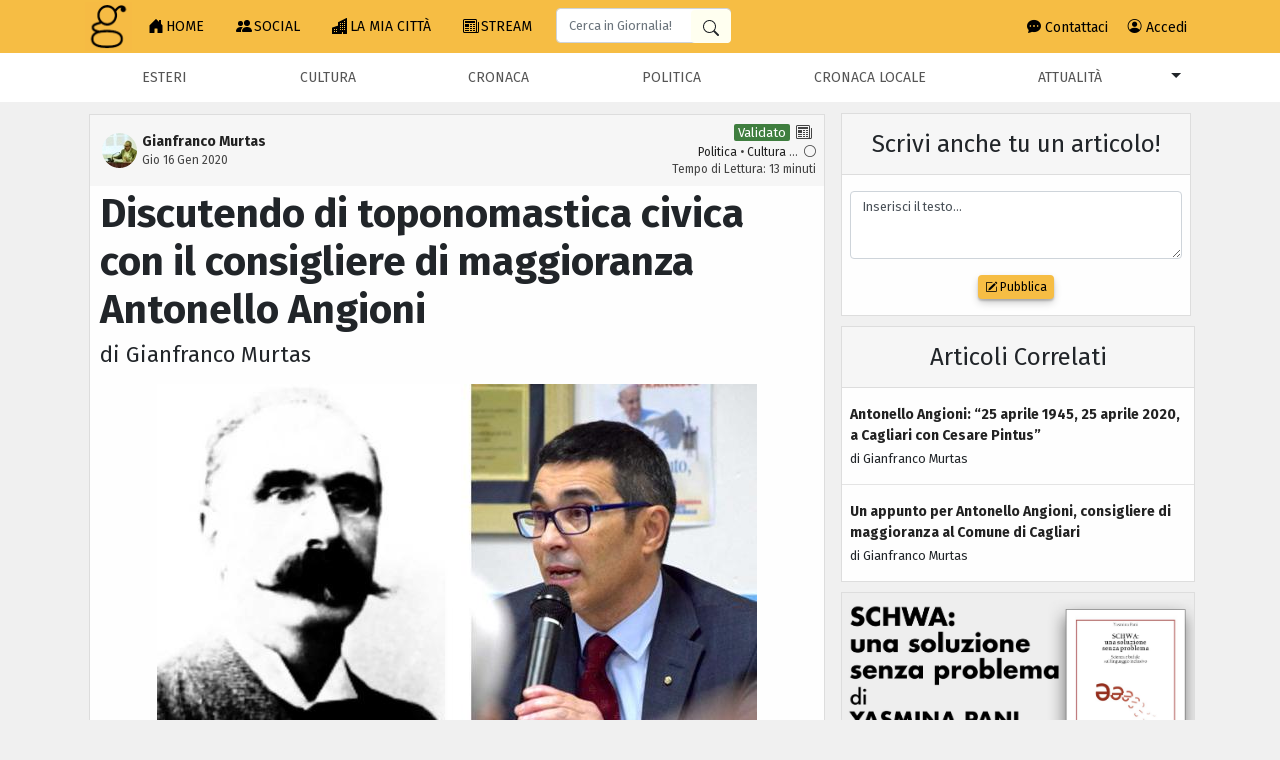

--- FILE ---
content_type: text/html; charset=utf-8
request_url: https://www.giornalia.com/articoli/discutendo-di-toponomastica-civica-con-il-consigliere-di-maggioranza-antonello-angioni/
body_size: 20410
content:
<!DOCTYPE html><html lang="it"><head><meta charset="utf-8"><meta name="viewport"
                  content="width=device-width, initial-scale=1, shrink-to-fit=no"><meta name="description" content="Piattaforma di giornalismo partecipativo"><meta name="keywords" content="giornalismo, notizie, articoli"><title>
                
    Giornalia ® - Discutendo di toponomastica civica con il consigliere di maggioranza Antonello Angioni

            </title><script async src="https://pagead2.googlesyndication.com/pagead/js/adsbygoogle.js?client=ca-pub-5790790668413325" crossorigin="anonymous"></script><script async src="https://www.googletagmanager.com/gtag/js?id=G-L6CF91QWZ1"></script><script>
                window.dataLayer = window.dataLayer || [];
                function gtag() {
                    dataLayer.push(arguments);
                }
                gtag('js', new Date());
                gtag('config', 'G-L6CF91QWZ1');
            </script><script async src="https://www.googletagmanager.com/gtag/js?id=G-722WQHWEFD"></script><script>
                window.dataLayer = window.dataLayer || [];
                function gtag() {
                    dataLayer.push(arguments);
                }
                gtag('js', new Date());
                gtag('config', 'G-722WQHWEFD');
            </script><link href="/core/sitemap.xml"
                  rel="sitemap"
                  title="Sitemap"
                  type="application/xml"><script src="https://code.jquery.com/jquery-3.3.1.min.js"
                    integrity="sha256-FgpCb/KJQlLNfOu91ta32o/NMZxltwRo8QtmkMRdAu8="
                    crossorigin="anonymous"></script><link rel="stylesheet"
                  href="https://stackpath.bootstrapcdn.com/bootstrap/4.3.1/css/bootstrap.min.css"
                  integrity="sha384-ggOyR0iXCbMQv3Xipma34MD+dH/1fQ784/j6cY/iJTQUOhcWr7x9JvoRxT2MZw1T"
                  crossorigin="anonymous"><link rel="shortcut icon" href="/static/assets/images/favicon.png"><link href="/static/assets/scss/main-min.css"
                  type="text/css"
                  rel="stylesheet"><link href="https://fonts.googleapis.com/css?family=Fira+Sans:400,700&display=swap"
                  rel="stylesheet"><meta name="description"
          content="di Gianfranco Murtas "><meta property="og:title" content="Discutendo di toponomastica civica con il consigliere di maggioranza Antonello Angioni" /><meta property="og:description"
          content="di Gianfranco Murtas " /><meta property="og:type" content="website"><meta property="og:image"
          content="https://www.giornalia.com//media/photos/articolo_antonello_angioni.jpg" /><meta property="og:image:type" content="image/png"><meta name="twitter:card" content="summary"><meta name="twitter:site" content="@giornalia"><meta name="twitter:title" content="Discutendo di toponomastica civica con il consigliere di maggioranza Antonello Angioni"><meta name="twitter:description"
          content="di Gianfranco Murtas "><meta name="twitter:image:src"
          content="https://www.giornalia.com//media/photos/articolo_antonello_angioni.jpg"><script type="text/javascript" src="//cdn.iubenda.com/cs/iubenda_cs.js" charset="UTF-8" async></script><script src="/static/assets/js/345589.js"></script><!--giornalia_min.js--><script src="/static/assets/js/jquery.waypoints.min.js"></script><script src="/static/assets/js/infinite.min.js"></script><script src="https://cdnjs.cloudflare.com/ajax/libs/fetch/2.0.3/fetch.js"></script><script type='text/javascript' src='https://platform-api.sharethis.com/js/sharethis.js#property=650db0ac5cec690019fc916f&product=sop' async='async'></script><link rel="stylesheet" href="https://cdn.jsdelivr.net/npm/bootstrap-icons@1.11.3/font/bootstrap-icons.min.css"><link rel="stylesheet" href="https://cdnjs.cloudflare.com/ajax/libs/font-awesome/2.0.0/css/font-awesome.css" integrity="sha512-Crxtw+p3kfG8JOfLeizLGsw7Pxng8Fgv2/lUidrsNOFn3Zji/sP4wjmeNZq+lf4n6+hCNrheWz12bj159cMu1Q==" crossorigin="anonymous" referrerpolicy="no-referrer" /><link rel="stylesheet" href="https://cdnjs.cloudflare.com/ajax/libs/font-awesome/6.5.1/css/all.min.css" integrity="sha512-DTOQO9RWCH3ppGqcWaEA1BIZOC6xxalwEsw9c2QQeAIftl+Vegovlnee1c9QX4TctnWMn13TZye+giMm8e2LwA==" crossorigin="anonymous" referrerpolicy="no-referrer" /></head><body><header><nav class="navbar fixed-top navbar-expand-lg navbar-giornalia py-0 px-0"><div class="container container1200"><a class="navbar-brand py-0 mr-0" href="/"><img width="49"
                                height="49"
                                alt="logo giornalia"
                                src="/static/assets/images/logo_x.png"></a><div class="p-0 m-0 navbar-toggler d-md-block d-lg-none"><form class="form-inline"
                                action="/search/"><div class="form-group d-flex m-0"><input class="form-control search-bar-input giornalia-mobile-navbar-search"
                                           type="text"
                                           name="query_string"
                                           placeholder="Cerca"><button type="submit"
                                            class="btn search-button"
                                            aria-label="Cerca in Giornalia"><svg xmlns="http://www.w3.org/2000/svg" width="16" height="16" fill="currentColor" class="bi bi-search" viewBox="0 0 16 16"><path d="M11.742 10.344a6.5 6.5 0 1 0-1.397 1.398h-.001q.044.06.098.115l3.85 3.85a1 1 0 0 0 1.415-1.414l-3.85-3.85a1 1 0 0 0-.115-.1zM12 6.5a5.5 5.5 0 1 1-11 0 5.5 5.5 0 0 1 11 0"/></svg></button></div></form></div><button class="navbar-toggler"
                                type="button"
                                data-toggle="collapse"
                                data-target="#navbarTogglerGiornalia"
                                aria-controls="navbarTogglerGiornalia"
                                aria-expanded="false"
                                aria-label="Toggle navigation"><svg xmlns="http://www.w3.org/2000/svg" width="35" height="35" fill="#000000" class="bi bi-list" viewBox="0 0 16 16"><path fill-rule="evenodd" d="M2.5 12a.5.5 0 0 1 .5-.5h10a.5.5 0 0 1 0 1H3a.5.5 0 0 1-.5-.5m0-4a.5.5 0 0 1 .5-.5h10a.5.5 0 0 1 0 1H3a.5.5 0 0 1-.5-.5m0-4a.5.5 0 0 1 .5-.5h10a.5.5 0 0 1 0 1H3a.5.5 0 0 1-.5-.5"/></svg></button><div class="collapse navbar-collapse ml-0 w-100"
                             id="navbarTogglerGiornalia"><ul class="navbar-nav mr-auto mt-2 mt-lg-0 pl-sm-0"><li class="nav-item dropdown d-lg-none"><button class="btn-block btn-giornalia-navbar text-left dropdown-toggle p-3"
            type="button"
            id="sections-mobile-dropdown"
            data-toggle="dropdown"
            aria-haspopup="true"
            aria-expanded="false"><i class="fas fa-th-list"></i> CATEGORIE
    </button><div class="dropdown-menu giornalia-mobile-categories-menu"
            aria-labelledby="sections-mobile-dropdown"><button class="dropdown-item"
                        type="button"
                        onclick="window.location.replace('/section/esteri/')">
                    Esteri
                </button><button class="dropdown-item"
                        type="button"
                        onclick="window.location.replace('/section/cultura/')">
                    Cultura
                </button><button class="dropdown-item"
                        type="button"
                        onclick="window.location.replace('/section/cronaca/')">
                    Cronaca
                </button><button class="dropdown-item"
                        type="button"
                        onclick="window.location.replace('/section/politica/')">
                    Politica
                </button><button class="dropdown-item"
                        type="button"
                        onclick="window.location.replace('/section/cronaca-locale/')">
                    Cronaca locale
                </button><button class="dropdown-item"
                        type="button"
                        onclick="window.location.replace('/section/attualita/')">
                    Attualità
                </button><button class="dropdown-item"
                        type="button"
                        onclick="window.location.replace('/section/musica-e-spettacolo/')">
                    Musica e Spettacolo
                </button><button class="dropdown-item"
                        type="button"
                        onclick="window.location.replace('/section/arte/')">
                    Arte
                </button><button class="dropdown-item"
                        type="button"
                        onclick="window.location.replace('/section/personaggi/')">
                    Personaggi
                </button><button class="dropdown-item"
                        type="button"
                        onclick="window.location.replace('/section/media/')">
                    Media
                </button><button class="dropdown-item"
                        type="button"
                        onclick="window.location.replace('/section/storie-e-racconti/')">
                    Storie e Racconti
                </button><button class="dropdown-item"
                        type="button"
                        onclick="window.location.replace('/section/economia/')">
                    Economia
                </button><button class="dropdown-item"
                        type="button"
                        onclick="window.location.replace('/section/social-network/')">
                    Social network
                </button><button class="dropdown-item"
                        type="button"
                        onclick="window.location.replace('/section/salute/')">
                    Salute
                </button><button class="dropdown-item"
                        type="button"
                        onclick="window.location.replace('/section/mondo/')">
                    Mondo
                </button><button class="dropdown-item"
                        type="button"
                        onclick="window.location.replace('/section/reportage/')">
                    Reportage
                </button><button class="dropdown-item"
                        type="button"
                        onclick="window.location.replace('/section/storia/')">
                    Storia
                </button><button class="dropdown-item"
                        type="button"
                        onclick="window.location.replace('/section/sport/')">
                    Sport
                </button><button class="dropdown-item"
                        type="button"
                        onclick="window.location.replace('/section/diritto/')">
                    Diritto
                </button><button class="dropdown-item"
                        type="button"
                        onclick="window.location.replace('/section/cinema/')">
                    Cinema
                </button><button class="dropdown-item"
                        type="button"
                        onclick="window.location.replace('/section/moda-e-tendenze/')">
                    Moda e Tendenze
                </button><button class="dropdown-item"
                        type="button"
                        onclick="window.location.replace('/section/gossip/')">
                    Gossip
                </button><button class="dropdown-item"
                        type="button"
                        onclick="window.location.replace('/section/video-e-foto/')">
                    Video e Foto
                </button><button class="dropdown-item"
                        type="button"
                        onclick="window.location.replace('/section/istruzione/')">
                    Istruzione
                </button><button class="dropdown-item"
                        type="button"
                        onclick="window.location.replace('/section/scuola/')">
                    Scuola
                </button><button class="dropdown-item"
                        type="button"
                        onclick="window.location.replace('/section/religione/')">
                    Religione
                </button><button class="dropdown-item"
                        type="button"
                        onclick="window.location.replace('/section/finanza/')">
                    Finanza
                </button><button class="dropdown-item"
                        type="button"
                        onclick="window.location.replace('/section/scienza-e-tecnologia/')">
                    Scienza e Tecnologia
                </button><button class="dropdown-item"
                        type="button"
                        onclick="window.location.replace('/section/trends/')">
                    #trends
                </button><button class="dropdown-item"
                        type="button"
                        onclick="window.location.replace('/section/storia-della-medicina/')">
                    Storia della Medicina
                </button><button class="dropdown-item"
                        type="button"
                        onclick="window.location.replace('/section/letteratjj/')">
                    Letteratura
                </button><button class="dropdown-item"
                        type="button"
                        onclick="window.location.replace('/section/recensioni/')">
                    Recensioni
                </button><button class="dropdown-item"
                        type="button"
                        onclick="window.location.replace('/section/citazioni-del-giirno/')">
                    Citazioni del giorno
                </button><button class="dropdown-item"
                        type="button"
                        onclick="window.location.replace('/section/sospeso/')">
                    SOSPESO
                </button></div></li><li class="nav-item "><a class="nav-link p-3 pl-2" href="/"><svg xmlns="http://www.w3.org/2000/svg" width="18" height="18" fill="currentColor" class="bi bi-house-door-fill" viewBox="0 0 18 18"><path d="M6.5 14.5v-3.505c0-.245.25-.495.5-.495h2c.25 0 .5.25.5.5v3.5a.5.5 0 0 0 .5.5h4a.5.5 0 0 0 .5-.5v-7a.5.5 0 0 0-.146-.354L13 5.793V2.5a.5.5 0 0 0-.5-.5h-1a.5.5 0 0 0-.5.5v1.293L8.354 1.146a.5.5 0 0 0-.708 0l-6 6A.5.5 0 0 0 1.5 7.5v7a.5.5 0 0 0 .5.5h4a.5.5 0 0 0 .5-.5"/></svg>HOME
                                    </a></li><li class="nav-item "><a class="nav-link p-3 pl-2" href="/social/"><svg xmlns="http://www.w3.org/2000/svg" width="18" height="18" fill="currentColor" class="bi bi-people-fill" viewBox="0 0 18 18"><path d="M7 14s-1 0-1-1 1-4 5-4 5 3 5 4-1 1-1 1zm4-6a3 3 0 1 0 0-6 3 3 0 0 0 0 6m-5.784 6A2.24 2.24 0 0 1 5 13c0-1.355.68-2.75 1.936-3.72A6.3 6.3 0 0 0 5 9c-4 0-5 3-5 4s1 1 1 1zM4.5 8a2.5 2.5 0 1 0 0-5 2.5 2.5 0 0 0 0 5"/></svg>SOCIAL
                                    </a></li><li class="nav-item "><a class="nav-link p-3 pl-2" href="/my_city/"><svg xmlns="http://www.w3.org/2000/svg" width="18" height="18" fill="currentColor" class="bi bi-buildings-fill" viewBox="0 0 18 18"><path d="M15 .5a.5.5 0 0 0-.724-.447l-8 4A.5.5 0 0 0 6 4.5v3.14L.342 9.526A.5.5 0 0 0 0 10v5.5a.5.5 0 0 0 .5.5h9a.5.5 0 0 0 .5-.5V14h1v1.5a.5.5 0 0 0 .5.5h3a.5.5 0 0 0 .5-.5zM2 11h1v1H2zm2 0h1v1H4zm-1 2v1H2v-1zm1 0h1v1H4zm9-10v1h-1V3zM8 5h1v1H8zm1 2v1H8V7zM8 9h1v1H8zm2 0h1v1h-1zm-1 2v1H8v-1zm1 0h1v1h-1zm3-2v1h-1V9zm-1 2h1v1h-1zm-2-4h1v1h-1zm3 0v1h-1V7zm-2-2v1h-1V5zm1 0h1v1h-1z"/></svg>LA MIA CITTÀ
                                    </a></li><li class="nav-item "><a class="nav-link p-3 pl-2" href="/stream/full-articles/"><svg xmlns="http://www.w3.org/2000/svg" width="18" height="18" fill="currentColor" class="bi bi-newspaper" viewBox="0 0 18 18"><path d="M0 2.5A1.5 1.5 0 0 1 1.5 1h11A1.5 1.5 0 0 1 14 2.5v10.528c0 .3-.05.654-.238.972h.738a.5.5 0 0 0 .5-.5v-9a.5.5 0 0 1 1 0v9a1.5 1.5 0 0 1-1.5 1.5H1.497A1.497 1.497 0 0 1 0 13.5zM12 14c.37 0 .654-.211.853-.441.092-.106.147-.279.147-.531V2.5a.5.5 0 0 0-.5-.5h-11a.5.5 0 0 0-.5.5v11c0 .278.223.5.497.5z"/><path d="M2 3h10v2H2zm0 3h4v3H2zm0 4h4v1H2zm0 2h4v1H2zm5-6h2v1H7zm3 0h2v1h-2zM7 8h2v1H7zm3 0h2v1h-2zm-3 2h2v1H7zm3 0h2v1h-2zm-3 2h2v1H7zm3 0h2v1h-2z"/></svg>STREAM
                                    </a></li><li class="d-none d-lg-block my-0"><form class="form-inline mt-2 ml-2"
                                        action="/search/"><div class="form-group d-flex"><input class="form-control search-bar-input"
                                                   type="text"
                                                   name="query_string"
                                                   placeholder="Cerca in Giornalia!"><button type="submit"
                                                    class="btn search-button"
                                                    aria-label="Cerca in Giornalia"><svg xmlns="http://www.w3.org/2000/svg" width="16" height="16" fill="currentColor" class="bi bi-search" viewBox="0 0 16 16"><path d="M11.742 10.344a6.5 6.5 0 1 0-1.397 1.398h-.001q.044.06.098.115l3.85 3.85a1 1 0 0 0 1.415-1.414l-3.85-3.85a1 1 0 0 0-.115-.1zM12 6.5a5.5 5.5 0 1 1-11 0 5.5 5.5 0 0 1 11 0"/></svg></button></div></form></li></ul><ul class="navbar-nav ml-auto"><li class="nav-item"><a class="nav-link p-2.5 pl-2 mr-1" href="/core/contact-us/"><i class="bi bi-chat-dots-fill"></i> Contattaci</a></li><li class="nav-item"><a class="nav-link p-2.5 pl-2" href="/accounts/access/"><i class="bi bi-person-circle"></i> Accedi</a></li><li class="nav-item d-lg-none"><a class="nav-link p-2.5 pl-2" href="/accounts/page_signup/">Crea una Pagina</a></li></ul></div></div></nav><div class="banner-div mt-5"><div class="container container1200 px-3 pt-1 d-none d-lg-block"><nav class="nav nav-pills nav-fill"><a class="nav-item nav-link" href="/section/esteri/">
                                    Esteri
                                </a><a class="nav-item nav-link" href="/section/cultura/">
                                    Cultura
                                </a><a class="nav-item nav-link" href="/section/cronaca/">
                                    Cronaca
                                </a><a class="nav-item nav-link" href="/section/politica/">
                                    Politica
                                </a><a class="nav-item nav-link" href="/section/cronaca-locale/">
                                    Cronaca locale
                                </a><a class="nav-item nav-link" href="/section/attualita/">
                                    Attualità
                                </a><div class="btn-group"><button type="button"
                                    class="btn dropdown-toggle"
                                    data-toggle="dropdown"
                                    aria-haspopup="true"
                                    aria-expanded="false"></button><div class="dropdown-menu dropdown-menu-right"><a class="dropdown-item py-0 giornalia-dropdown-item" href="/section/esteri/">
                                        Esteri
                                    </a><a class="dropdown-item py-0 giornalia-dropdown-item" href="/section/cultura/">
                                        Cultura
                                    </a><a class="dropdown-item py-0 giornalia-dropdown-item" href="/section/cronaca/">
                                        Cronaca
                                    </a><a class="dropdown-item py-0 giornalia-dropdown-item" href="/section/politica/">
                                        Politica
                                    </a><a class="dropdown-item py-0 giornalia-dropdown-item" href="/section/cronaca-locale/">
                                        Cronaca locale
                                    </a><a class="dropdown-item py-0 giornalia-dropdown-item" href="/section/attualita/">
                                        Attualità
                                    </a><a class="dropdown-item py-0 giornalia-dropdown-item" href="/section/musica-e-spettacolo/">
                                        Musica e Spettacolo
                                    </a><a class="dropdown-item py-0 giornalia-dropdown-item" href="/section/arte/">
                                        Arte
                                    </a><a class="dropdown-item py-0 giornalia-dropdown-item" href="/section/personaggi/">
                                        Personaggi
                                    </a><a class="dropdown-item py-0 giornalia-dropdown-item" href="/section/media/">
                                        Media
                                    </a><a class="dropdown-item py-0 giornalia-dropdown-item" href="/section/storie-e-racconti/">
                                        Storie e Racconti
                                    </a><a class="dropdown-item py-0 giornalia-dropdown-item" href="/section/economia/">
                                        Economia
                                    </a><a class="dropdown-item py-0 giornalia-dropdown-item" href="/section/social-network/">
                                        Social network
                                    </a><a class="dropdown-item py-0 giornalia-dropdown-item" href="/section/salute/">
                                        Salute
                                    </a><a class="dropdown-item py-0 giornalia-dropdown-item" href="/section/mondo/">
                                        Mondo
                                    </a><a class="dropdown-item py-0 giornalia-dropdown-item" href="/section/reportage/">
                                        Reportage
                                    </a><a class="dropdown-item py-0 giornalia-dropdown-item" href="/section/storia/">
                                        Storia
                                    </a><a class="dropdown-item py-0 giornalia-dropdown-item" href="/section/sport/">
                                        Sport
                                    </a><a class="dropdown-item py-0 giornalia-dropdown-item" href="/section/diritto/">
                                        Diritto
                                    </a><a class="dropdown-item py-0 giornalia-dropdown-item" href="/section/cinema/">
                                        Cinema
                                    </a><a class="dropdown-item py-0 giornalia-dropdown-item" href="/section/moda-e-tendenze/">
                                        Moda e Tendenze
                                    </a><a class="dropdown-item py-0 giornalia-dropdown-item" href="/section/gossip/">
                                        Gossip
                                    </a><a class="dropdown-item py-0 giornalia-dropdown-item" href="/section/video-e-foto/">
                                        Video e Foto
                                    </a><a class="dropdown-item py-0 giornalia-dropdown-item" href="/section/istruzione/">
                                        Istruzione
                                    </a><a class="dropdown-item py-0 giornalia-dropdown-item" href="/section/scuola/">
                                        Scuola
                                    </a><a class="dropdown-item py-0 giornalia-dropdown-item" href="/section/religione/">
                                        Religione
                                    </a><a class="dropdown-item py-0 giornalia-dropdown-item" href="/section/finanza/">
                                        Finanza
                                    </a><a class="dropdown-item py-0 giornalia-dropdown-item" href="/section/scienza-e-tecnologia/">
                                        Scienza e Tecnologia
                                    </a><a class="dropdown-item py-0 giornalia-dropdown-item" href="/section/trends/">
                                        #trends
                                    </a><a class="dropdown-item py-0 giornalia-dropdown-item" href="/section/storia-della-medicina/">
                                        Storia della Medicina
                                    </a><a class="dropdown-item py-0 giornalia-dropdown-item" href="/section/letteratjj/">
                                        Letteratura
                                    </a><a class="dropdown-item py-0 giornalia-dropdown-item" href="/section/recensioni/">
                                        Recensioni
                                    </a><a class="dropdown-item py-0 giornalia-dropdown-item" href="/section/citazioni-del-giirno/">
                                        Citazioni del giorno
                                    </a><a class="dropdown-item py-0 giornalia-dropdown-item" href="/section/sospeso/">
                                        SOSPESO
                                    </a></div></div></nav></div></div><div class="modal fade"
     id="notifModal"
     tabindex="-1"
     role="dialog"
     aria-labelledby="notificationModalTitle"
     aria-hidden="true"><div class="modal-dialog" role="document"><div class="modal-content"><div class="modal-header"><h5 class="modal-title" id="notificationModalTitle">Le Tue Notifiche</h5><button type="button"
                        class="close close-button-modal"
                        data-dismiss="modal"
                        aria-label="Close"><span aria-hidden="true"><i class="fa-solid fa-xmark"></i></span></button></div><div class="modal-body" id="notificationModalBodyId"><center>- - -</center></div><div class="modal-footer"><button type="button"
                        class="btn btn-sm btn-giornalia"
                        data-dismiss="modal">
                    Chiudi
                </button></div></div></div></div><div class="modal fade"
     id="likesModal"
     tabindex="-1"
     role="dialog"
     aria-labelledby="notificationModalTitle"
     aria-hidden="true"><div class="modal-dialog mx-auto modal-max-width" role="document"><div class="modal-content"><div class="modal-header"><h5 class="modal-title" id="likesModalTitle">
                    Mi Piace: <span id="likes_counter"></span></h5><button type="button"
                        class="close close-button-modal"
                        data-dismiss="modal"
                        aria-label="Close"><span aria-hidden="true"><i class="fa-solid fa-xmark"></i></span></button></div><div class="modal-body" id="likesModalBodyId"><center>- - -</center></div><div class="modal-footer"><button type="button"
                        class="btn btn-sm btn-giornalia"
                        data-dismiss="modal">Chiudi</button></div></div></div></div></header><div class="container container1200 homepage-container mt-2"><div class="row no-gutters"><div class="col-lg-8"><div class="well article_two mt-3 mt-lg-1 ml-lg-1"><div class="details"><div class="media padded-details d-flex align-items-center"><div class="ml-1"><a class="pull-left" href="/profile/gianfrancomurtas/"><img class="rounded-circle"
                src="/media/cache/bc/66/bc66ad5291549db06613e5f8c69511e4.jpg"
                width="35"
                height="35"
                alt="user profile avatar"></a></div><div class="media-body"><a href="/profile/gianfrancomurtas/"><b>Gianfranco Murtas</b></a><div class="metadata">
                Gio 16 Gen 2020
            </div></div><div class="metadata"><div class="text-right"><span class="validated_by">&nbsp;Validato&nbsp;</span>&nbsp;
                
                
                
                    <svg xmlns="http://www.w3.org/2000/svg" width="20" height="20" fill="currentColor" class="bi bi-newspaper" viewBox="0 0 20 20"><path d="M0 2.5A1.5 1.5 0 0 1 1.5 1h11A1.5 1.5 0 0 1 14 2.5v10.528c0 .3-.05.654-.238.972h.738a.5.5 0 0 0 .5-.5v-9a.5.5 0 0 1 1 0v9a1.5 1.5 0 0 1-1.5 1.5H1.497A1.497 1.497 0 0 1 0 13.5zM12 14c.37 0 .654-.211.853-.441.092-.106.147-.279.147-.531V2.5a.5.5 0 0 0-.5-.5h-11a.5.5 0 0 0-.5.5v11c0 .278.223.5.497.5z"/><path d="M2 3h10v2H2zm0 3h4v3H2zm0 4h4v1H2zm0 2h4v1H2zm5-6h2v1H7zm3 0h2v1h-2zM7 8h2v1H7zm3 0h2v1h-2zm-3 2h2v1H7zm3 0h2v1h-2zm-3 2h2v1H7zm3 0h2v1h-2z"/></svg></div><div class="text-right"><p class="mb-0"><a href="/section/politica/">Politica</a>
                        •
                    
                        <a href="/section/cultura/">Cultura</a>
                        
                    
                    
                        ...&nbsp;&nbsp;<i class="bi bi-circle"></i></p></div><div class="text-right"><p class="text-muted mb-0">Tempo di Lettura: 13 minuti</p></div></div></div></div><div class="padded-all article-content-custom"><h1 class="mt-1 article_wrapped_title font-weight-bold">
                        Discutendo di toponomastica civica con il consigliere di maggioranza Antonello Angioni
                    </h1><h2 class="mt-1 mb-2 article_wrapped_description giornalia-article-h2">
                            di Gianfranco Murtas
                        </h2><img id="article_img"
                            class="img-fluid mx-auto d-block p-2"
                            width=""
                            height=""
                            alt="article photo"
                            src="/media/photos/articolo_antonello_angioni.jpg"
                            onclick="callModalArticle()"><!-- ShareThis BEGIN --><div class="sharethis-inline-share-buttons mb-3"></div><!-- ShareThis END --><div class="text-break"><p style="text-align: justify; "><br></p><p style="text-align: justify; ">La radicale ristrutturazione del palazzo ex Caide (ma storicamente ex Olivieri, in parte già Cocco, poi INAL e altro di istituzionale: Consiglio Regionale, quindi Comune di Cagliari) all’angolo basso della piazza del Carmine con la via Sassari, e quel gran cantiere protetto da cantonate coperte da una lunga strisciata foto-testo sulle vicende storiche della zona e, specificamente, dell’edificio in rifacimento, suggeriscono qualche riflessione sulla toponomastica cittadina. Ciò anche nella memoria dei trascorsi proprio della piazza del Carmine che, in occasione del cinquantenario della unità d’Italia, fu ribattezzata “XXVII marzo”, a ricordare la seduta parlamentare di palazzo Carignano, dieci giorni dopo la proclamazione del Regno (dunque 1861-1911). Ne ho scritto varie volte riferendomi alle sindacature post-Marcello, vale a dire Nobilioni (da marzo 1911) e Bacaredda in secondo rilancio (da novembre dello stesso anno, con rovesciamento però di colore politico: da giunta similguelfa a tutela Sanjust soltanto temperata dal Nobilioni a giunta tutta laica e liberaldemocratica in associazione dei bacareddiani con i repubblicani Garau-Meloni-Nonnoi). Bei tempi!</p><p style="text-align: justify;">A tanto portano, con garbo, anche le pagine che Antonello Angioni ha dedicato, nel suo recente e prezioso, bellissimo libro sul quartiere di Stampace, agli stabili che la buona borghesia imprenditoriale e/o professionale della nostra tarda belle époque impiantò, oltre che nelle altre “appendici” – in specie alla Marina, ma anche a Villanova – soprattutto là dove un tempo era il foro romano e quel viale San Pietro (poi viale Trieste e in prosecuzione, in direzione di Sant’Avendrace, viale Trento) in cui per lunghi decenni, nel passaggio di secolo, fra Ottocento e Novecento, si insediò la città industrio-commerciale. Nel tempo delle osterieddas, nel tempo del Partenone al Largo, nel tempo dei grandi empori dell’ingrosso a servizio dell’intera provincia e per l’import/export, in asse speculare con i Magazzini generali…</p><p style="text-align: justify;">Mosso da queste suggestioni, io debbo riferirmi alla toponomastica civica. So bene che il Municipio è pressato da tutte le parti con le proposte di innovazioni e io stesso, nel mio piccolo, mi sono battuto più spesso fallendo che non raggiungendo l’obiettivo (bene una volta la via Cesare Pintus, bene un’altra la piazza Franco d’Aspro, poi basta). E conosco, anche per conversazioni e approfondimenti con amministratori di primo piano, le difficoltà di recepimento. Ciò non di meno ho ripreso la battaglia e ho creduto di poterla collocare anche nel recente scambio tutto ideale proprio con Antonello Angioni, occasionato dalla delibera consiliare circa la cittadinanza onoraria cagliaritana concessa a Liliana Segre, senatrice della Repubblica, nello scorso dicembre.</p><p style="text-align: justify;">Perché in una città che vuole onorare la Segre e il suo patrimonio morale ma non si fa problema della intitolazione di strade o piazze del suo spazio urbano a gerarchi della trascorsa dittatura razzista e guerrafondaia o ad un industriale che si gloriava del suo essere fascista duro e puro, l’urgenza di una coscienza ribelle – dico della coscienza morale prima ancora di quella civica – nuovamente interpella e rilancio perciò al consigliere Angioni, esponente di livello dell’attuale maggioranza politica (che a livello nazionale si riconosce nella bella trinità Salvini-Berlusconi-Meloni), un ripensamento critico e un intervento positivo.</p><p style="text-align: justify;">Al presidente Carlo Azeglio Ciampi – uomo delle istituzioni per eccellenza e capo dello Stato, antifascista e resistente di scuola azionista, socio d’onore dell’Associazione Mazziniana Italiana – così come ad Ugo La Malfa, padre della patria, antifascista e resistente anch’egli (che proprio a Cagliari scontò il primo prezzo del suo antifascismo nel 1926, prodromico alla carcerazione milanese), come a Giovanni Battista Melis, storico direttore regionale sardista e parlamentare del PSd’A di vigile ed orgogliosa lealtà repubblicana (e collega galeotto di La Malfa a San Vittore), come a Ferruccio Parri e Giovanni Spadolini, presidenti del Consiglio (oltre che molte altre cose tutte d’oro filato) in passaggi cruciali della storia dell’Italia moderna, come a Giovanni Malagodi, leader prestigioso del liberalismo italiano ed europeo e presidente del Senato, anch’egli esemplare nella fermezza antifascista e chiuso sempre ad ogni possibile alleanza anche soltanto tattica con il Movimento Sociale Italiano: a loro il Comune di Cagliari, anche per impulso di un uomo di cultura e passione civile come Antonello Angioni, dovrebbe poter presto dedicare luoghi fisici significativi nella vita municipale, indicazione esplicita di un superiore magistero politico così utile alla formazione delle nuove generazioni a rischio d’annegamento in una società liquida, senza più riferimenti ideali alti. Si tratti di strade, si tratti di scuole, si tratti di spazi culturali di rilievo, ma la memoria storica della città deve poter comprendere ed onorare il vissuto e la testimonianza patriottica e democratica di personalità eccellenti senza il cui contributo non avremmo quel tanto di positivo che, fra il più, forse, di negativo consegnatoci dagli eccentrici protagonisti dello schieramento politico, oggi alimenta la grande speranza europeista. La speranza dunque di un decisivo riscatto dalle trappole invereconde del sovranismo chiacchierone e semplicista che sostiene il popolo di Barabba.</p><p style="text-align: justify;">Figlio della estrema minoranza democratica che ha in Giuseppe Mazzini e Giovanni Bovio, in Goffredo Mameli come in Asproni e Tuveri, come in Cesare Pintus e Silvio Mastio i suoi riferimenti ideali, mi posso permettere ogni sfida a chi rinchiude nel buio del magazzino i propri avi impresentabili, ma pure ad essi non rinuncia: siano essi Mussolini ed Hitler alleati, con i loro gerarchi dipendenti, per gli sfracelli collettivi, siano anche Stalin e Togliatti e altri di tanta bella storia oppressiva e totalitaria. I miei morirono in Spagna – i Rosselli, gli Angeloni –, i miei democratici e liberi muratori – come Angeloni o Randolfo Pacciardi o Francesco Fausto Nitti – i miei sardisti di Giustizia e Libertà – come Dino Giacobbe e Giuseppe Zuddas – non combatterono Franco per conto di Stalin… erano immacolati e la democrazia piena era la causa della loro vita. Ed è proprio per quella storia che li ebbe tutti protagonisti ed eroi – e assenti anch’essi nella toponomastica cagliaritana – che oso insistere e tutto metto in capo al consigliere Angioni, chiamato dai “progressisti” che lo hanno votato a dimostrare di non essersi fatto imprigionare da una maggioranza che fra i suoi avi ideali, o ideologici, non ha certo il meglio dell’Italia. E che, come ha votato unanime per la cittadinanza onoraria alla senatrice Segre, deve sapere intervenire nella… pedagogia civile della rete viaria.</p><p style="text-align: justify;"><b>La censura de L’Unione Sarda</b></p><p style="text-align: justify;">Sono passati ormai tre lustri da quando L’Unione Sarda censurò, nel senso che non pubblicò, una mia breve nota sulla intitolazione della piazza Sorcinelli di fronte alla sede maggiore della Regione. Mi pare che la curatrice della pagina fosse Caterina Pinna (e mi scuso in anticipo se confondo i nomi), ed a lei inviati il mio contributo. Eccolo recuperato il mio testo del 6 agosto 2005, inviato con email alle ore 17,20 (e in replay il 17 settembre dello stesso 2005 alle ore 19,48.</p><p style="text-align: justify;"><i>A proposito della recente intitolazione di una piazza cittadina all’avv. Ferruccio Sorcinelli, spiace dover proporre considerazioni che potrebbero apparire inopportunamente discare alla memoria di chi non può controbattere. Ma dato per scontato l’omaggio a lui, come a ogni anima sia passata in questa vita, a prescindere da come abbia operato, Sorcinelli va visto oggi – a ottant’anni dalla morte (9 marzo 1925) – in prospettiva storica. E questa lo rappresenta, secondo il titolo che Vittorio Scano ha dato all’articolo di Lorenzo Del Piano, sull’ultimo numero dell’Almanacco di Cagliari, “camerata sino al midollo”. “Aderì al fascismo e divenne il capo della fazione più intransigente che respingeva ogni accordo con gli avversari”, si legge nel sommario. E nel corpo dell’articolo, riferendosi all’aggressione a Lussu “ricoverato per commozione cerebrale”, il 13 novembre 1922: “L’ala dura del Pnf manifestava clamorosamente la sua contrarietà all’intesa con formazioni integrate in quel vecchio mondo politico col quale il fascismo non voleva avere niente da spartire. A capeggiare gli integralisti era Sorcinelli, il quale disponeva di un’arma potentissima: L’Unione Sarda che dava risalto alle tesi oltranziste”.&nbsp;</i></p><p style="text-align: justify;"><i>Egli aveva acquistato, nel 1920, la testata coccortiana in una logica appunto strumentale al suo obiettivo di utilizzare la politica – parole di Del Piano – per “salvare l’azienda” mineraria di Bacu Abis e Candiazzus andata in crisi dopo la fine della guerra (e dunque delle sue lucrose forniture di lignite al governo). Fu allora che, nell’Iglesiente, egli iniziò a finanziare le squadre di picchiatori antisocialisti, come anche riferito dall’anticipatore studio del Nieddu “Origini del fascismo in Sardegna”, che neppure manca di dar conto delle teorizzazioni sorcinelliane, secondo cui il fascismo equivaleva al “patriottismo: trionfo della ricostruzione sulla distruzione” e non aveva perciò bisogno di provocare ma soltanto di… reagire.</i></p><p style="text-align: justify;"><i>La famiglia Sorcinelli appartiene alla storia del Novecento della Sardegna e di Cagliari in particolare, nel male ma anche nel bene. E occorre dargliene atto quando non si intende confondere le pagine buie degli anni 1919-1924 – allorché L’Unione passa ai fasciomori – con le benemerenze successive che non toccano però l’avv. Ferruccio. Si consideri la partecipazione attiva, e positiva, alla dialettica politica del giornale negli anni post-46 (e fino alla vendita azionaria a Rovelli). Non è della famiglia, dunque, che qui si tratta, ovviamente.</i></p><p style="text-align: justify;"><i>Ma di intitolare una strada a quel giovane che 23enne finì in galera per antifascismo e risponde al nome di Giovanni Battista Melis, avvocato e a lungo deputato della Repubblica e consigliere regionale, perché il sindaco di Cagliari (da me invitato l’8 marzo 2004) e la commissione toponomastica perché non si danno pena? Anche il nome di Ugo La Malfa, statista della più bell’acqua democratica, e anche lui legato alla storia cagliaritana (per chi l’ha studiata), è ignoto. Ora hanno vie e piazze dedicate quelli che hanno partecipato da protagonisti alla dittatura del ventennio – da Endrich a Tredici (entrambi galantuomini ma entrambi gerarchi d’un regime illiberale, il secondo biografato dal Municipio perfino con risibile sterilizzazione dei riferimenti al regime!), sarà che non essere onorati dalla municipalità sia proprio quello il segno di maggior rispetto della comunità civica?</i></p><p style="text-align: justify;"><b>Quella volta che si trattò di Tredici</b></p><p style="text-align: justify;">Come giusto di Israele aveva avuto onori Vittorio Tredici, anch’egli gerarca e deputato fascista per due lunghi decenni, e commissario prefettizio dal 1923 a Cagliari (e in quanto tale, e primo podestà della serie cittadina, espiantatore del… massonico busto di Giordano Bruno nell’ottobre 1926 dalla piazzetta Mazzini, in faccia alla porta dei Leoni: lo stesso Giordano Bruno ora e dal 1960 a Sa Duchessa).&nbsp;</p><p style="text-align: justify;">All’inizio del 2003 – essendo in carica già allora la giunta di destra a guida Emilio Floris – fu intitolata a Vittorio Tredici una piazza nel quartiere di Is Mirrionis. Nell’occasione fu distribuito dal Comune un pieghevole riportante per sommi capi la biografia del celebrato. Con omissioni terribili perché inducenti a credere una cosa falsa invece del vero opposto. Come si fosse trattato, ad esempio, di un deputato sardista invece che fascista, ecc.</p><p style="text-align: justify;">Io operai le giuste rettifiche e precisazioni e ne mandai l’esito finale, il 22 gennaio, al sindaco e a due consiglieri (e/o) assessori, uno di maggioranza – Giuseppe Farris – e uno di minoranza – Piero Comandini, che erano stati i soli (due) ad accusare ricevuta di un dono che avevo fatto in precedenza a tutti i cinquanta consiglieri e assessori: la stampa (ovviamente a spese mie, nella collana della Biblioteca del sardoAzionismo che mi aveva sposato all’ANPPIA del generoso Salvatore Sbressa) della biografia di Cesare Pintus sindaco della liberazione.</p><p style="text-align: justify;">Ecco, come prova di una testimonianza certamente minore ma vitale sempre, il testo della lettera e dell’allegato rettificativo:</p><p style="text-align: justify;"><i>Caro Sindaco,</i></p><p style="text-align: justify;"><i>Ho avuto l’invito a partecipare alle manifestazioni d’onore alla memoria di Vittorio Tredici.</i></p><p style="text-align: justify;"><i>Partecipo sentimentalmente ad ogni iniziativa che compensi i meriti umanitari e patriottici di chi ha rischiato in proprio per testimoniare il bene. E come biografo di Cesare Pintus, sindaco di Cagliari nella stagione della liberazione – che onorò mazzinianesimo e democrazia soffrendo per anni nel carcere politico –, godo per altri onori tributati a un suo predecessore che pur stava, certo in buona fede, contro il mazzinianesimo e la democrazia.&nbsp;</i></p><p style="text-align: justify;"><i>Desidero peraltro rilevare che, con grande sorpresa, ho individuato soltanto alla 41a. riga della scheda biografica allegata al pieghevole, la parola-chiave che effettivamente spiega le attività pubbliche di Tredici: e cioè il fascismo. E si cita il fascismo per dire che dopo il 25 luglio 1943 egli non ebbe più alcun rapporto con il regime di dittatura messo in crisi dal golpe del Gran Consiglio e del re.</i></p><p style="text-align: justify;"><i>E anche quando esplicitamente ci si riferisce a una militanza politica di Tredici, lo si fa con riguardo al Partito Sardo d’Azione, senza dire che egli abbandonò il PSd’A di Lussu e Bellieni (eroi della grande guerra) per aderire al Partito Nazionale Fascista che fu quello – e soltanto quello – che consentì a lui di ottenere i vari mandati politici (commissario prefettizio/podestà di Cagliari, deputato, amministratore di enti pubblici, ecc.).</i></p><p style="text-align: justify;"><i>&nbsp;Debbo dire che trovo la cosa alquanto ipocrita.</i></p><p style="text-align: justify;"><i>Mi sono pertanto permesso di integrare la scheda biografica, evidenziando graficamente le aggiunte. Gliene mando copia.</i></p><p style="text-align: justify;"><i>La cosa mi ricorda l’intitolazione del terrapieno al compianto sen. Endrich, che conobbi e intervistai. Egli fu indicato, nelle lastre stradali, come “avvocato” invece che come “podestà” (e “federale” negli anni della legislazione antiebraica). Mentre è indubbio che la dedicazione dell’importante via faccia riferimento a questa attività pubblica e non a quella professionale.</i></p><p style="text-align: justify;"><i>Ma è davvero così difficile dire la verità? Tredici per primo, ritengo, avrebbe gradito il rispetto della verità.</i></p><p style="text-align: justify;"><i>Con viva cordialità.</i></p><p style="text-align: justify;"><b>Vittorio Tredici </b>nasce ad Iglesias il 31 luglio 1892, si spegne a Roma il 3 marzo 1967.</p><p style="text-align: justify;">Combattente della Brigata Sassari, decorato alla fine della Prima Guerra mondiale, è tra i fondatori del Partito Sardo d’Azione, <i style=""><u>dal quale si separerà nella primavera del 1923 aderendo al PNF</u></i>. Fervidissimo il suo affetto per l’isola natia, che ispirerà sempre la sua azione concreta di amministratore e tecnico.</p><p style="text-align: justify;">Commissario e primo cittadino di Cagliari ne regge l’amministrazione comunale dal 1923 al 1928, <i><u>dacché il governo Mussolini decreta lo scioglimento di tutte le rappresentanze civiche liberamente elette nel Paese</u></i>. Durante il suo mandato incrementa al massimo lo sviluppo della città e le benemerenze della sua amministrazione si estendono a moltissimi campi.</p><p style="text-align: justify;">Vittorio Tredici diviene in seguito Segretario Federale di Cagliari <i><u>del Partito Nazionale Fascista ormai assurto a partito unico del regime dittatoriale</u></i>, dirigente di numerose organizzazioni sindacali e corporative, e in particolare Segretario dei Sindacati dell’Industria.</p><p style="text-align: justify;">Parlamentare <u><i>(membro della Camera monopartitica)</i></u> fino alla Seconda Guerra mondiale per la XXV e XXIX Legislatura, è Consigliere Nazionale per la XXX e viene infine nominato Vice-Presidente della Corporazione delle Industrie Estrattive. Ha così modo di profondere le sue doti organizzative e realizzatrici e la sua conoscenza dei problemi minerari, esperienza che lo vede impegnato in un assiduo e competente lavoro, sia nell’industria mineraria italiana in generale, sia, in particolare, nel mondo dei minatori e nelle miniere della Sardegna.</p><p style="text-align: justify;">A Carloforte esiste ancora oggi uno “scavo Tredici” di manganese, a cielo aperto, e nella miniera di Pratorena – Novara – c’è un “filone Tredici”, aurifero.</p><p style="text-align: justify;">Dal 1934, per oltre un decennio, occupa il ruolo di Presidente dell’Azienda Mineraria Metallurgica Italiana, potenziando quell’ente nell’isola e nel continente fino a farne un organismo di peculiare pubblica utilità. Un anno prima del termine del secondo conflitto mondiale, viene nominato Presidente della Società Italiana Potassa.</p><p style="text-align: justify;">Alla fine della Seconda Guerra Mondiale, il Consiglio di Stato, sezione speciale epurazione dichiara estinto il procedimento di epurazione a carico di Vittorio Tredici e lo reintegra con la qualifica di Ispettore Superiore nell’I.N.A., dove svolgeva la sua attività prima di ottenere mandato politico per le altre cariche. Quale Ispettore Superiore dell’I.N.A. cesserà infine la sua attività lavorativa.</p><p style="text-align: justify;">Dalla sentenza istruttoria di proscioglimento del 10 maggio 1946, risulta che Vittorio Tredici si dimostrò sempre equilibrato, anzi elemento moderatore, <i><u>all’interno delle organizzazioni del regime dittatoriale cui aderiva e del quale era esponente di rilievo</u></i>, e che svolse soltanto attività tecnica al di fuori di ogni valutazione di carattere politico.</p><p style="text-align: justify;">Non è inopportuno rilevare che il Tredici, dopo il 25 luglio del 1943, non ha più alcun rapporto col regime fascista e, nel periodo dell’occupazione di Roma, procura coraggiosamente ricovero nella propria casa ad ebrei e ricercati politici, offrendo loro anche assistenza e agevolandone la fuga nel corso di ricerche e perquisizioni eseguite dalle SS.</p><p style="text-align: justify;">…………………………………..</p><p style="text-align: justify;"><b>Concludendo</b></p><p style="text-align: justify;">Non tanto per i valori quanto per la verità storica rilancio al consigliere Angioni altre due segnalazioni che feci per iscritto (ma, fiducioso d’esser creduto, ne risparmio il rimbalzo qui adesso) e a voce, presso gli uffici degli assessorati competenti, negli anni delle giunte Zedda (sorde quanto quelle Floris in materia):</p><p style="text-align: justify;">1-non esiste un Francesco Todde da celebrare nella strada che taglia longitudinalmente la via Dante a Cagliari: si tratta per certo di Giuseppe Todde, giurista ed economista di fama nazionale, rettore dell’università  di Cagliari (oltreché avvocato, pubblicista, presidente/promotore della Banca popolare cooperativa, ecc.) e fra quei grandi di Villacidro che entrano a buon diritto nelle pagine di “Paese d’ombre” di Giuseppe Dessì e già splendido anfitrione di d’Annunzio, Pascarella e Scarfoglio nel 1880 attorno alla cascata di sa Spendula ed al piazzale di Frontera…</p><p style="text-align: justify;">2-non esiste alcun 1911 da fissare nel basamento del busto di Giuseppe Verdi della piazza Matteotti (com’è oggi e forse dai ripristini postbellici): si tratta invece del 1901, anno di morte del grande musicista (a gennaio) e anno di collocamento del monumento opera di Pippo Boero ad iniziativa di un comitato che ebbe Marcello Vinelli quale presidente (a dicembre fu donato al sindaco Picinelli: quattro anni dopo fece il paio con il busto di Giovanni Bovio, leader storico dei repubblicani dopo la morte di Mazzini e Grande Oratore della Massoneria di Palazzo Giustiniani, poi abbattuto, a quanto si sa, dai fascisti prima della seconda guerra mondiale). Che si tratti del 1901 e non del 1911 è anche documentato da alcune fotografie che ho prodotto dieci anni fa in assessorato.&nbsp;</p><p style="text-align: justify;"><br></p></div><div class="metadata"><div class="font-size-90"><i class="bi bi-geo-alt-fill"></i><a href="/city/CAGLIARI/"> CAGLIARI</a></div><div class="font-size-80"><i class="bi bi-tag-fill"></i>&nbsp;
                                
                                    <a class="article-tags-list" href="/search/tag/antonello-angioni/">Antonello Angioni</a>
                                    •
                                
                                    <a class="article-tags-list" href="/search/tag/toponomastica/">toponomastica</a>
                                    •
                                
                                    <a class="article-tags-list" href="/search/tag/vittorio-tredici/">Vittorio Tredici</a></div></div><div class="d-flex flex-row mt-3"><span class="font-size-90"><b>Fonte: </b><em>Gianfranco Murtas</em></span></div><div class="d-flex flex-row mt-2"><span class="font-size-90"><b>Autore: </b><a class="giornalia-yellow-link font-italic"
                                    href="/profile/gianfrancomurtas/">
                                    Gianfranco Murtas
                                </a></span><span class="ml-auto pull-right font-weight-bold font-size-80 align-self-center text-right"><a href="/pages/trasparenza"><i class="fa-regular fa-circle-check free-article-icon"></i> ARTICOLO GRATUITO
                                </a></span></div><div class="d-flex flex-row mt-3 align-self-center"><span class="font-weight-bold font-size-80">RIPRODUZIONE RISERVATA ©</span></div><hr class="separator my-2"><div class="toolbar"><div class="comments_like_views font-size-80 text-center pb-2">
    letto <strong>3782</strong> volte •
    
        <strong>piace a 1 persone</strong> •
    
    <strong>0</strong> commenti
</div><div class="my-2 text-center"><button class="btn btn-xs btn-giornalia"
            onclick="location.href='/accounts/access'"><i class="bi bi-hand-thumbs-up"></i> Mi piace!
    </button><button class="btn btn-xs btn-giornalia mx-1"
            onclick="location.href='/accounts/access'"><i class="bi bi-bookmark"></i> Salva
    </button><button class="btn btn-xs btn-giornalia"
            onclick="location.href='/accounts/access'"><i class="bi bi-share"></i> Condividi
    </button></div></div><hr class="soften mt-0"><p class="text-center">
        Devi <a class="giornalia-yellow-link" href="/accounts/access/">accedere</a> per poter commentare.
    </p></div></div></div><div class="col-lg-4"><div class="well ml-lg-3 mr-lg-1"><div class="details text-center"><div class="h4 py-3 m-0">Scrivi anche tu un articolo!</div><hr class="my-0"></div><div class="px-2 pt-3"><a href="/scrivi/"><textarea style="font-size:90%" rows="3" class="form-control">Inserisci il testo...</textarea></a><div class="text-center"><button class="btn btn-xs btn-giornalia my-3"
                                onclick="window.location.replace('/scrivi/')"><i class="bi bi-pencil-square"></i>
                            Pubblica
                        </button></div></div></div><div class="well ml-lg-3"><div class="details text-center"><div class="h4 py-3 m-0">Articoli Correlati</div><hr class="my-0"></div><div class="related_articles-content my-3"><div class="related_article-content px-2"><a class="font-weight-bold" href="/articoli/antonello-angioni-25-aprile-1945-25-aprile-2020-a-cagliari-con-cesare-pintus/">Antonello Angioni: “25 aprile 1945, 25 aprile 2020, a Cagliari con Cesare Pintus”</a><p class="mb-0 mt-1 font-size-90">di Gianfranco Murtas</p></div><hr class="my-3"><div class="related_article-content px-2"><a class="font-weight-bold" href="/articoli/un-appunto-per-antonello-angioni-consigliere-di-maggioranza-al-comune-di-cagliari/">Un appunto per Antonello Angioni, consigliere di maggioranza al Comune di Cagliari</a><p class="mb-0 mt-1 font-size-90">di Gianfranco Murtas</p></div><hr class="my-3 d-none"></div></div><div class="well article_two ml-lg-3"><a href="https://www.ediuni.com/prodotto/schwa-una-soluzione-senza-problema/"><img class="img-ad"
                 src="/media/ads/ANNUNCIO_EDIUNI_LIBRO_schwa_2_copia_4pAPOLM.jpg"
                 width=""
                 height=""
                 alt="advertising"></a></div><div class="well article_two ml-lg-3"><a href="https://www.ediuni.com/donations/modulo-di-donazione-di-givewp-2/"><img class="img-ad"
                 src="/media/ads/ANNUNCIO_GIORNALIA_SOSTIENICI_copia_J0NJZzC.jpg"
                 width=""
                 height=""
                 alt="advertising"></a></div><div class="well article_two ml-lg-3"><a href="https://www.ediuni.com/prodotto/aguanta-sa-pisca-de-sa-tunnina-in-sardinnia-arratus-modernus-bisendisi-su-caminu-de-emilio-salgari-1/"><img class="img-ad"
                 src="/media/ads/ANNUNCIO_EDIUNI_LIBRO_AGUANTA_2_GIORNALIA_copia_LqWIiYE.jpg"
                 width=""
                 height=""
                 alt="advertising"></a></div></div></div></div><footer class="footer footer-bg-grey"><div class="container"><div class="py-3 px-5 row row-cols-4 no-gutters"><div class="col-6 col-lg-4 list-group footer__link-container text-center my-auto"><a class="py-2" 
                   href="/pages/chi_siamo"
                   aria-label="Chi Siamo">
                    Chi Siamo
                </a><a class="py-2"
                   href="/pages/guida_utenti"
                   aria-label="Guida Utenti">
                   Guida Utenti
                </a><a class="py-2"
                   href="/pages/regolamento"
                   aria-label="Regolamento">
                    Regolamento
                </a><a class="py-2"
                   href="/pages/condizioni"
                   aria-label="Condizioni d'Uso">
                    Condizioni d'uso
                </a><a class="py-2" href="/g_auth/create_new_page/"
                   aria-label="Crea una Pagina">
                    Crea una Pagina
                </a></div><div class="col-6 col-lg-4 list-group footer__link-container text-center my-auto"><a class="py-2"
                   href="/pages/redazione"
                   aria-label="Redazione">
                   Redazione
                </a><a class="py-2"
                   href="/pages/gerenza"
                   aria-label="Gerenza">
                   Gerenza
                </a><a class="py-2"
                   href="/pages/trasparenza"
                   aria-label="Trasparenza">
                   Trasparenza
                </a><a class="py-2"
                   href="/core/contact-us/"
                   aria-label="Contatti">
                   Contatti</a><a class="py-2"
                   href="/ads/contact-us-ad/"
                   aria-label="Inserzione">
                   Inserzione
                </a></div><div class="col col-lg-4 p-2 list-group footer__hosting-container justify-content-center mt-3 mt-lg-0"><div class="row d-flex mb-3"><div class="col d-flex justify-content-center justify-content-lg-start"><a href="https://it-it.facebook.com/giornalia/" target="_blank" aria-label="Link Facebook"><btn class="btn btn-footer"><svg width="45px" height="45px" viewBox="0 0 32 32" version="1.1" xml:space="preserve" xmlns="http://www.w3.org/2000/svg" xmlns:xlink="http://www.w3.org/1999/xlink"><path class="main" d="M6,2h20c2.2,0,4,1.8,4,4v20c0,2.2-1.8,4-4,4H6c-2.2,0-4-1.8-4-4V6C2,3.8,3.8,2,6,2z"/><path fill="#5f5f5f" d="M13.2,16.1v9.7c0,0.1,0.1,0.3,0.3,0.3h3.9c0.2,0,0.3-0.1,0.3-0.3v-9.8h2.8c0.1,0,0.3-0.1,0.3-0.2l0.3-3  c0-0.2-0.1-0.3-0.3-0.3h-3.1v-2.1c0-0.5,0.4-0.9,1-0.9h2.2c0.2,0,0.3-0.1,0.3-0.3V6.3C21,6.1,20.9,6,20.7,6h-3.6  c-2.1,0-3.9,1.6-3.9,3.6v2.9h-1.9c-0.2,0-0.3,0.1-0.3,0.3v3c0,0.1,0.1,0.3,0.3,0.3h1.9V16.1z"/></svg></btn></a></div><div class="col d-flex justify-content-center"><a href="https://www.instagram.com/giornalia/" target="_blank" aria-label="Link Instagram"><btn class="btn btn-footer"><svg width="45px" height="45px" viewBox="0 0 32 32" version="1.1" xml:space="preserve" xmlns="http://www.w3.org/2000/svg" xmlns:xlink="http://www.w3.org/1999/xlink"><path class="main" d="M6,2h20c2.2,0,4,1.8,4,4v20c0,2.2-1.8,4-4,4H6c-2.2,0-4-1.8-4-4V6C2,3.8,3.8,2,6,2z"/><path fill="#5f5f5f" d="M21.3,9.7c-0.6,0-1.2,0.5-1.2,1.2c0,0.7,0.5,1.2,1.2,1.2c0.7,0,1.2-0.5,1.2-1.2C22.4,10.2,21.9,9.7,21.3,9.7z"/><path fill="#5f5f5f" d="M16,11.2c-2.7,0-4.9,2.2-4.9,4.9c0,2.7,2.2,4.9,4.9,4.9s4.9-2.2,4.9-4.9C21,13.4,18.8,11.2,16,11.2z M16,19.3   c-1.7,0-3.2-1.4-3.2-3.2c0-1.7,1.4-3.2,3.2-3.2c1.7,0,3.2,1.4,3.2,3.2C19.2,17.9,17.8,19.3,16,19.3z"/><path fill="#5f5f5f" d="M20,6h-8c-3.3,0-6,2.7-6,6v8c0,3.3,2.7,6,6,6h8c3.3,0,6-2.7,6-6v-8C26,8.7,23.3,6,20,6z M24.1,20   c0,2.3-1.9,4.1-4.1,4.1h-8c-2.3,0-4.1-1.9-4.1-4.1v-8c0-2.3,1.9-4.1,4.1-4.1h8c2.3,0,4.1,1.9,4.1,4.1V20z"/></svg></btn></a></div><div class="col d-flex justify-content-center justify-content-lg-end"><a href="mailto:info@giornalia.com" target="_blank" aria-label="Invia una E-mail a Giornalia"><btn class="btn btn-footer"><svg width="45px" height="45px" viewBox="0 0 32 32" xmlns="http://www.w3.org/2000/svg"><path class="main" d="M26.49,30H5.5A3.35,3.35,0,0,1,3,29a3.35,3.35,0,0,1-1-2.48V5.5A3.35,3.35,0,0,1,3,3,3.35,3.35,0,0,1,5.5,2h21A3.35,3.35,0,0,1,29,3,3.35,3.35,0,0,1,30,5.5v21A3.52,3.52,0,0,1,26.49,30Zm-2.62-6.9a1,1,0,0,0,.57-.19,1.23,1.23,0,0,0,.7-1.1V9.93A.93.93,0,0,0,25,9.4a1.32,1.32,0,0,0-1.13-.74H7.93a.69.69,0,0,0-.3.1A1.26,1.26,0,0,0,6.77,9.9V21.81a1,1,0,0,0,.17.55,1.28,1.28,0,0,0,1.12.74Zm-1.36-2.66H9.41V13L16,18.21,22.51,13ZM16,14.81c-2.89-2.28-4.37-3.46-4.44-3.52H20.4Z"/></svg></btn></a></div></div><div class="justify-content-center text-center text-lg-left text-white">
                    Testata giornalistica registrata presso il Tribunale di Cagliari il 16/01/2019, n. 01/2019
                </div><div class="d-flex align-items-center justify-content-center text-center text-lg-left text-white mt-2"><a class="py-2 footer-clickable"
                        href="/pages/trasparenza"
                        aria-label="Trasparenza">
                        Giornalia usufruisce del contributo per il sostegno alle Testate Giornalistiche online della Regione Autonoma della Sardegna.
                    </a><div><img id="regione-sardegna-logo"
                            src="/static/assets/images/Logo_istituzionale_Regione_Sardegna.svg"
                            width="40"
                            height="40"
                            alt="Logo istituzionale Regione Sardegna"></div></div><div class="mt-2 justify-content-center text-center text-lg-left"><div class="justify-content-center text-center text-lg-left text-white"><b>Hosting Provider</b>: DigitalOcean LLC
                    </div><button class="btn dropdown-toggle text-white font-size-90 p-0 mt-1 footer-clickable"
                            type="button"
                            id="hosting-info-dropdown"
                            data-toggle="dropdown"
                            aria-haspopup="true"
                            aria-expanded="false"><i class="fa-solid fa-asterisk"></i> Dettagli
                    </button><div class="dropdown-menu dropdown-footer-hosting-details overflow-hidden font-size-regular p-2" 
                         aria-labelledby="hosting-info-dropdown"><div class="justify-content-center text-center mb-1"><b>Sede legale</b>: 101 Avenue of the Americas, 10th Floor, New York, NY 10013, VAT ID (P.IVA): EU528002224
                        </div><div class="justify-content-center text-center"><b>
                            Sede fisica dei server utilizzati (C.E.)</b>: AMS2, AMS3 – Amsterdam, Paesi Bassi, con indirizzo IP: 159.223.11.251
                        </div></div></div></div></div></div><div class="d-flex justify-content-center align-items-center footer__legalinfo"><div class="px-3"><a href="/"><img class="footer__legalinfo-logo"
                     src="/static/assets/images/logo_x.png"
                     width="30"
                     height="30"
                     alt="Logo di Giornalia"></a></div><div class="px-3">
            Copyright © <b>Giornalia</b> 2019 - 2023 di <a href="https://www.ediuni.com"><b>Ediuni S.r.l.s.</b></a></div><div class="px-3 font-weight-bold"><a href="https://www.iubenda.com/privacy-policy/8278866"
               class="iubenda-nostyle no-brand iubenda-noiframe iubenda-embed iubenda-noiframe"
               title="Privacy Policy ">
                Privacy Policy
            </a></div><div class="px-3 font-weight-bold"><a href="https://www.iubenda.com/privacy-policy/8278866/cookie-policy"
               class="iubenda-nostyle no-brand iubenda-noiframe iubenda-embed iubenda-noiframe"
               title="Cookie Policy ">
                Cookie Policy
            </a></div></div></footer><script type="text/javascript">
    (function(w, d) {
        var loader = function() {
            var s = d.createElement("script"),
                tag = d.getElementsByTagName("script")[0];
            s.src = "https://cdn.iubenda.com/iubenda.js";
            tag.parentNode.insertBefore(s, tag);
        };
        if (w.addEventListener) {
            w.addEventListener("load", loader, false);
        } else if (w.attachEvent) {
            w.attachEvent("onload", loader);
        } else {
            w.onload = loader;
        }
    })(window, document);
</script><script src="https://cdnjs.cloudflare.com/ajax/libs/popper.js/1.14.7/umd/popper.min.js"
                    integrity="sha384-UO2eT0CpHqdSJQ6hJty5KVphtPhzWj9WO1clHTMGa3JDZwrnQq4sF86dIHNDz0W1"
                    crossorigin="anonymous"></script><script src="https://stackpath.bootstrapcdn.com/bootstrap/4.3.1/js/bootstrap.min.js"
                    integrity="sha384-JjSmVgyd0p3pXB1rRibZUAYoIIy6OrQ6VrjIEaFf/nJGzIxFDsf4x0xIM+B07jRM"
                    crossorigin="anonymous"></script><script src="/static/assets/js/bootstrap-filestyle.min.js"></script><script src="/static/assets/js/iubenda.js"></script></body></html>


--- FILE ---
content_type: text/html; charset=utf-8
request_url: https://www.google.com/recaptcha/api2/aframe
body_size: 269
content:
<!DOCTYPE HTML><html><head><meta http-equiv="content-type" content="text/html; charset=UTF-8"></head><body><script nonce="zYJbFLXANtOByvvM0nybZg">/** Anti-fraud and anti-abuse applications only. See google.com/recaptcha */ try{var clients={'sodar':'https://pagead2.googlesyndication.com/pagead/sodar?'};window.addEventListener("message",function(a){try{if(a.source===window.parent){var b=JSON.parse(a.data);var c=clients[b['id']];if(c){var d=document.createElement('img');d.src=c+b['params']+'&rc='+(localStorage.getItem("rc::a")?sessionStorage.getItem("rc::b"):"");window.document.body.appendChild(d);sessionStorage.setItem("rc::e",parseInt(sessionStorage.getItem("rc::e")||0)+1);localStorage.setItem("rc::h",'1768955245810');}}}catch(b){}});window.parent.postMessage("_grecaptcha_ready", "*");}catch(b){}</script></body></html>

--- FILE ---
content_type: image/svg+xml
request_url: https://www.giornalia.com/static/assets/images/Logo_istituzionale_Regione_Sardegna.svg
body_size: 123273
content:
<?xml version="1.0" encoding="utf-8"?>
<!-- Generator: Adobe Illustrator 23.0.1, SVG Export Plug-In . SVG Version: 6.00 Build )  -->
<svg version="1.1"
	 id="svg3340" inkscape:version="0.48.1 " sodipodi:docname="Sardegna-Stemma.svg" xmlns:cc="http://creativecommons.org/ns#" xmlns:dc="http://purl.org/dc/elements/1.1/" xmlns:inkscape="http://www.inkscape.org/namespaces/inkscape" xmlns:rdf="http://www.w3.org/1999/02/22-rdf-syntax-ns#" xmlns:sodipodi="http://sodipodi.sourceforge.net/DTD/sodipodi-0.dtd" xmlns:svg="http://www.w3.org/2000/svg"
	 xmlns="http://www.w3.org/2000/svg" xmlns:xlink="http://www.w3.org/1999/xlink" x="0px" y="0px" width="530px" height="644.369px"
	 viewBox="0 0 530 644.369" enable-background="new 0 0 530 644.369" xml:space="preserve">
<g>
	<path fill="#FFFFFF" d="M294.76,105.279c-2.264,1.309-4.885,1.999-7.567,1.999c-7.219,0-13.262-4.803-15.047-11.949
		c-1.716-6.864,0.601-18.804,13.985-23.589c2.317-0.831,4.859-1.238,7.489-1.424c-1.681-6.979-4.624-12.754-8.909-17.009
		c-3.1-2.751-4.537-6.952-4.136-12.374c0.131-6.422-1.898-9.774-5.939-14.01c-2.281-2.468-4.528-5.44-6.87-9.137
		c-1.045-1.362-1.951-3.697-2.726-6.996c-0.775,3.326-1.716,5.696-2.848,7.182c-2.168,3.441-4.467,6.492-6.722,8.925
		c-4.058,4.263-6.078,7.615-5.948,14.17c0.392,5.289-1.036,9.491-4.241,12.339c-4.206,4.175-7.132,9.933-8.804,16.92
		c2.586,0.186,5.103,0.593,7.402,1.415c13.384,4.776,15.692,16.726,13.976,23.589c-1.776,7.147-7.829,11.949-15.047,11.949
		c-2.682,0-5.303-0.69-7.559-1.999c-5.529-3.184-6.923-7.279-7.123-10.499c-3.779,2.149-10.197,6.253-19.349,12.675
		c0.278,0.009,0.557,0.009,0.845,0.018c11.642,0.478,20.49,3.883,25.575,9.862c3.771,4.423,5.408,10.216,4.676,17.212
		c-0.183,0.929-0.557,1.734-0.871,2.591c6.984-2.132,15.265-6.236,24.382-14.249l1.654-1.451l1.663,1.451
		c9.109,7.996,17.364,12.1,24.348,14.24c-0.366-0.991-0.775-1.937-0.984-3.043c-0.671-6.536,0.967-12.33,4.737-16.752
		c5.094-5.979,13.933-9.384,25.576-9.862c0.287-0.009,0.566-0.009,0.845-0.018c-9.152-6.421-15.57-10.526-19.349-12.675
		C301.674,98,300.281,102.095,294.76,105.279"/>
	<path fill="#FFFFFF" d="M73.594,217.106c-0.862-0.15-1.716-0.23-2.56-0.23c-3.335,0-6.2,1.238-8.499,3.679
		c-4.824,5.104-7.167,15.381-6.601,28.932c0.235,5.572,2.308,11.26,15.988,11.26c3.675,0,7.994-0.451,12.879-1.344
		c1.219-7.837,4.397-26.517,8.656-39.077c-5.12-0.478-10.51-1.495-15.074-2.353C76.633,217.646,75.013,217.345,73.594,217.106"/>
	<path fill="#FFFFFF" d="M89.701,162.564c-4.668,0-9.144,2.353-12.279,6.448c-4.075,5.342-5.303,12.852-3.352,20.6
		c2.456,9.729,17.808,10.481,22.458,10.481c1.411,0,2.839-0.053,4.241-0.159c3.405-9.137,7.707-17.301,11.434-23.545
		c-1.071-0.831-2.317-1.849-3.797-3.051c-4.545-3.697-11.407-9.287-14.812-10.234C92.304,162.75,90.998,162.564,89.701,162.564"/>
	<path fill="#FFFFFF" d="M352.936,77.708c-1.01-2.857-0.941-5.758-0.627-7.943c0.313-2.194,0.879-3.662,0.879-3.662
		s-3.579,1.282-6.496,4.812c-2.926,3.538-5.181,9.331-2.534,18.344c0.122,0.407,0.27,0.982,0.479,1.645
		c0.609,1.999,1.654,4.812,3.396,6.227l-10.929-8.305c-12.757-9.968-15.03-23.209-14.238-28.401
		c0.191-1.238,0.427-2.247,0.688-3.096c0.087-0.292,0.192-0.469,0.296-0.725c0.183-0.478,0.374-0.964,0.575-1.3
		c0.131-0.212,0.27-0.345,0.409-0.504c0.191-0.239,0.392-0.486,0.601-0.628c0.148-0.106,0.296-0.15,0.453-0.221
		c0.2-0.08,0.409-0.159,0.609-0.177c0.061,0,0.113-0.044,0.157-0.044c0.07,0,0.122,0.062,0.183,0.062
		c0.54,0.053,1.08,0.248,1.585,0.584c0.061,0.044,0.104,0.088,0.174,0.133c0.505,0.38,0.975,0.831,1.341,1.274
		c0.636,0.796,1.393,1.353,2.203,1.716c0.279,0.124,0.575,0.106,0.854,0.177c0.54,0.15,1.071,0.354,1.637,0.354
		c0.026,0,0.061-0.018,0.087-0.018c0.113,0,0.226-0.035,0.331-0.044c0.705-0.044,1.385-0.195,2.064-0.442
		c0.235-0.088,0.461-0.204,0.696-0.31c0.557-0.265,1.08-0.593,1.576-0.991c0.191-0.15,0.392-0.283,0.566-0.451
		c0.636-0.593,1.193-1.265,1.62-2.034c0.035-0.062,0.043-0.141,0.078-0.195c0.366-0.725,0.601-1.53,0.732-2.379
		c0.043-0.283,0.043-0.575,0.052-0.867c0.035-0.708-0.044-1.433-0.209-2.202c-0.078-0.318-0.131-0.628-0.244-0.946
		c-0.357-1.079-0.854-2.185-1.689-3.335c-0.531-0.725-1.202-1.406-1.959-2.017c-0.261-0.203-0.574-0.354-0.853-0.54
		c-0.549-0.38-1.08-0.761-1.707-1.052c-0.366-0.177-0.784-0.274-1.167-0.416c-0.601-0.221-1.193-0.46-1.829-0.602
		c-0.444-0.106-0.914-0.115-1.367-0.168c-0.549-0.062-1.071-0.195-1.628-0.195c-0.087,0-0.183,0.044-0.27,0.044
		c-0.662,0.009-1.332,0.159-2.003,0.274c-0.522,0.088-1.045,0.124-1.568,0.283c-0.697,0.204-1.385,0.584-2.072,0.929
		c-0.488,0.239-0.975,0.398-1.454,0.699c-0.757,0.495-1.471,1.203-2.185,1.875c-0.366,0.354-0.766,0.593-1.123,0.991
		c-1.045,1.185-2.029,2.591-2.908,4.272c-2.273,4.343-3.013,12.86-1.681,20.494c0.27,1.521,0.618,3.016,1.054,4.423
		c0.879,2.83,2.099,5.351,3.701,7.253c0.766,0.893,1.402,1.787,2.064,2.609c0.209,0.265,0.47,0.451,0.688,0.699
		c0.444,0.504,0.871,1.035,1.402,1.433c-0.009,0-0.035-0.018-0.044-0.026c-0.026-0.009-0.078-0.053-0.113-0.071
		c-0.348-0.239-0.819-0.54-1.411-0.911c-0.2-0.124-0.47-0.292-0.697-0.425c-0.523-0.318-1.062-0.637-1.707-0.999
		c-0.34-0.195-0.731-0.407-1.106-0.61c-0.636-0.354-1.289-0.699-2.012-1.061c-0.461-0.239-0.949-0.469-1.437-0.708
		c-0.74-0.354-1.506-0.69-2.308-1.035c-0.54-0.239-1.088-0.469-1.654-0.69c-0.845-0.336-1.724-0.646-2.612-0.946
		c-0.584-0.203-1.15-0.407-1.751-0.584c-0.993-0.301-2.02-0.54-3.056-0.778c-0.523-0.115-1.036-0.265-1.568-0.363
		c-0.723-0.133-1.454-0.168-2.177-0.265c-0.871-0.115-1.733-0.283-2.604-0.318c-0.453-0.018-0.897-0.027-1.35-0.027
		c-0.732,0-1.454,0.106-2.186,0.168c-0.496,0.035-0.993,0.044-1.48,0.106c-1.472,0.212-2.926,0.522-4.345,1.035
		c-2.665,0.946-4.737,2.238-6.331,3.706c-1.594,1.477-2.708,3.122-3.457,4.794c-1.123,2.512-1.42,5.059-1.263,7.111
		c0.052,0.681,0.157,1.318,0.296,1.866c0.305,1.212,0.801,2.238,1.376,3.175c0.165,0.257,0.331,0.495,0.514,0.734
		c0.523,0.699,1.106,1.318,1.759,1.84c0.148,0.124,0.279,0.274,0.436,0.38c0.819,0.584,1.698,1.017,2.612,1.327
		c0.235,0.088,0.461,0.124,0.697,0.186c0.749,0.204,1.515,0.319,2.273,0.354c0.166,0.009,0.314,0.071,0.47,0.071
		c0.113,0,0.218-0.035,0.331-0.044c0.557-0.018,1.115-0.097,1.654-0.203c0.27-0.053,0.531-0.071,0.792-0.15
		c0.801-0.221,1.576-0.513,2.29-0.929c3.422-1.972,4.406-4.175,4.563-6.191c0.165-2.025-0.488-3.865-0.313-5.121
		c0.113-0.849,0.592-1.433,1.916-1.636c0.061-0.009,0.113-0.009,0.183-0.009c0.209,0,0.627,0.177,0.923,0.256
		c0.305,0.088,0.54,0.097,0.94,0.265c0.453,0.186,1.071,0.504,1.646,0.787c0.496,0.248,0.932,0.433,1.515,0.752
		c0.679,0.372,1.498,0.867,2.282,1.327c0.653,0.389,1.254,0.716,1.977,1.159c0.871,0.54,1.881,1.185,2.839,1.804
		c0.801,0.513,1.533,0.964,2.386,1.521c1.036,0.681,2.186,1.468,3.292,2.211c0.906,0.61,1.759,1.168,2.708,1.822
		c1.175,0.805,2.438,1.698,3.675,2.556c0.993,0.699,1.951,1.353,2.978,2.078c1.228,0.867,2.525,1.813,3.797,2.724
		c0.4,0.283,0.784,0.557,1.184,0.849h0.009c1.942,0.221,3.919,0.725,5.887,1.097c1.654,0.318,3.283,0.478,4.946,0.929
		c2.43,0.655,4.981,1.486,7.794,2.547c28.31,10.632,51.378,35.477,59.04,47.134c9.274-4.007,19.959-12.294,18.714-22.908
		c-1.297-10.932-7.706-22.307-16.214-28.976c0.061,3.202-0.653,6.731-2.586,10.472c-3.292,6.386-9.274,10.136-16.415,10.313
		l-0.444,0.009h-0.061c-7.315,0-14.377-3.848-18.435-10.03c-4.406-6.696-4.85-15.213-1.254-23.987
		c1.037-2.53,2.517-4.829,4.197-6.996c-7.097-0.442-15.77-1.335-19.288-4.422C354.764,81.502,353.606,79.609,352.936,77.708"/>
	<path fill="#FFFFFF" d="M50.442,204.741c1.515-1.583,3.196-2.919,4.545-3.883c-0.096-0.699-0.218-1.477-0.331-2.194
		c-1.742-11.215-5.834-37.485,21.5-54.432c1.628-1.008,2.961-1.734,3.884-2.194c0.479-1.247,1.158-3.821,1.716-5.944
		c2.203-8.323,5.617-21.246,14.02-31.391c-27.857,13.71-63.133,49.425-72.189,100.363c-6.845,38.511,0.557,64.294,9.77,83.611
		c0.862-7.943,2.839-15.629,5.355-21.67C34.62,247.524,32.643,223.271,50.442,204.741"/>
	<path fill="#FFFFFF" d="M127.505,470.62c-4.119,3.45-8.203,6.015-13.08,8.217c9.117,12.719,19.41,24.368,30.67,34.707
		c3.927-3.485,7.933-7.394,10.572-10.702C145.287,493.51,135.673,482.507,127.505,470.62"/>
	<path fill="#FFFFFF" d="M82.239,417.814c5.739,15.266,12.539,29.613,20.281,42.783c5.146-1.592,10.023-4.369,14.177-8.049
		c-6.714-12.374-12.505-25.827-17.259-40.094C94.247,414.93,88.613,416.69,82.239,417.814"/>
	<path fill="#FFFFFF" d="M83.301,328.743c-1.742-24.332-1.35-39.749-0.827-47.736c-3.1,0.31-6.078,0.46-8.987,0.46
		c-5.852,0-10.754-0.628-15.178-1.3c-0.296-0.044-0.592-0.062-0.871-0.062c-0.975,0-1.637,0.283-2.29,0.999
		c-1.324,1.442-4.258,6.616-3.004,23.297c1.733,22.926,10.606,26.022,19.053,26.022C75.124,330.424,79.426,329.654,83.301,328.743"
		/>
	<path fill="#FFFFFF" d="M288.878,287.046h137.029c-0.043-1.592-0.061-3.069-0.13-4.785c0-0.071-0.009-0.133-0.018-0.212
		c-4.075-101.133-57.943-154.052-109.085-154.052h-0.078c0.775,1.796,1.184,3.741,1.193,5.731c0,4.458-2.09,8.473-5.747,11.021
		c-2.229,1.539-4.876,2.353-7.646,2.353c-0.949,0-1.907-0.097-2.856-0.292c-2.368-0.486-4.406-1.689-6.183-3.237
		c-2.02-0.38-4.189-0.92-6.479-1.654V287.046z M335.091,191.504c5.669-5.024,14.926-8.394,23.625-6.598
		c12.827,2.636,18.356,11.728,17.651,23.457c-0.383,6.457-5.26,13.02-5.26,13.02c-3.866-0.663-14.081-6.474-23.425-14.205
		c-7.036-5.811-7.036-5.811-15.291-12.064L335.091,191.504z M323.44,213.439l0.966-2.945c0,0,12.287,8.438,45.178,15.293
		c0,0-5.521,6.961-1.724,13.338c3.031,5.077,3.553,12.427,3.553,12.427c-10.737,3.175-20.499,5.855-32.368,10.95
		c-6.836,2.936-9.997,2.99-6.313-4.007c6.522-12.348,13.106-15.832,10.92-16.965c-3.988-2.742-13.419,5.873-15.021-1.23
		l-1.689-4.918c-0.305-2.441,7.236-1.07,1.646-3.051c-3.24-1.521-2.517-1.84-2.56-2.291c0.392-3.449,1.158-5.811,1.158-5.811
		s-3.527,0.035-4.432-1.937C321.873,220.356,322.517,216.889,323.44,213.439"/>
	<path fill="#FFFFFF" d="M85.55,348.424c-7.019,1.663-14.76,1.831-17.486,1.831c-1.315,0-2.578-0.026-3.744-0.088
		c2.769,16.213,6.461,31.992,10.972,46.958c5.86-0.725,13.889-3.352,18.322-5.095C88.99,371.332,86.639,356.455,85.55,348.424"/>
	<path fill="#FFFFFF" d="M241.122,141.946L241.122,141.946c-2.273,0.725-4.432,1.265-6.444,1.636
		c-1.776,1.539-3.831,2.742-6.217,3.228c-0.949,0.195-1.899,0.292-2.856,0.292c-2.769,0-5.408-0.814-7.663-2.37
		c-3.64-2.53-5.721-6.545-5.721-11.003c0-1.99,0.418-3.936,1.184-5.731h-0.07c-51.151,0-105.019,52.919-109.094,154.052
		c-0.009,0.08-0.017,0.142-0.017,0.212c-0.07,1.716-0.087,3.193-0.131,4.785h137.03V141.946z M170.404,262.502
		c-6.836,2.936-9.997,2.99-6.313-4.007c6.522-12.348,13.105-15.832,10.92-16.965c-3.988-2.742-13.419,5.873-15.022-1.23
		l-1.681-4.918c-0.313-2.441,7.236-1.07,1.637-3.051c-3.231-1.521-2.508-1.84-2.56-2.291c0.392-3.449,1.158-5.811,1.158-5.811
		s-3.518,0.035-4.424-1.928c-0.888-1.946-0.244-5.413,0.679-8.863l0.967-2.945c0,0,12.287,8.438,45.177,15.293
		c0,0-5.521,6.961-1.724,13.338c3.03,5.077,3.553,12.427,3.553,12.427C192.035,254.736,182.273,257.407,170.404,262.502
		 M202.467,221.382c-3.866-0.663-14.081-6.474-23.425-14.196c-7.036-5.82-7.036-5.82-15.283-12.073l2.7-3.609
		c5.66-5.024,14.917-8.394,23.625-6.598c12.818,2.636,18.348,11.728,17.642,23.457C207.344,214.819,202.467,221.382,202.467,221.382
		"/>
	<path fill="#FFFFFF" d="M257.9,543.228c-1.637,0.318-3.666-0.08-5.773-1.981c-5.225-4.741-11.155-4.299-14.638-2.503
		c-2.186,1.141-3.231,2.689-3.135,3.626c0.104,1.035,1.628,2.07,3.979,2.733c0.993,0.274,1.681,1.194,1.681,2.247
		s-0.688,1.964-1.681,2.247c-2.36,0.663-3.875,1.698-3.979,2.715c-0.096,0.946,0.94,2.485,3.117,3.618
		c3.474,1.796,9.405,2.22,14.647-2.521c1.724-1.539,3.414-2.167,4.868-2.167c0.331,0,0.61,0.124,0.915,0.186
		c-0.671-1.221-1.089-2.609-1.089-4.104S257.229,544.448,257.9,543.228"/>
	<path fill="#FFFFFF" d="M106.13,335.585c15.291,156.67,105.254,175.846,106.473,176.093c2.525,0.637,4.972,0.955,7.28,0.955
		c4.084,0,7.341-1.035,9.77-2.317c-1.829-1.477-3.283-3.476-4.18-5.9c-2.142-5.731-0.679-12.206,3.649-16.098
		c2.656-2.397,6.374-3.768,10.214-3.768c0.584,0,1.184,0.08,1.785,0.15V335.55C241.122,335.55,130.068,335.674,106.13,335.585
		 M170.404,438.363c-6.836,2.936-9.997,2.989-6.313-4.007c6.522-12.348,13.105-15.832,10.92-16.965
		c-3.988-2.742-13.419,5.873-15.022-1.23l-1.681-4.918c-0.313-2.441,7.236-1.07,1.637-3.051c-3.231-1.521-2.508-1.84-2.56-2.291
		c0.392-3.449,1.158-5.811,1.158-5.811s-3.518,0.035-4.424-1.928c-0.888-1.946-0.244-5.413,0.679-8.863l0.967-2.945
		c0,0,12.287,8.438,45.177,15.293c0,0-5.521,6.961-1.724,13.338c3.03,5.077,3.553,12.427,3.553,12.427
		C192.035,430.597,182.273,433.269,170.404,438.363 M202.467,397.243c-3.866-0.663-14.081-6.474-23.425-14.196
		c-7.036-5.82-7.036-5.82-15.283-12.073l2.7-3.609c5.66-5.033,14.917-8.394,23.625-6.598c12.818,2.636,18.348,11.728,17.642,23.457
		C207.344,390.68,202.467,397.243,202.467,397.243"/>
	<path fill="#FFFFFF" d="M204.236,104.394c1.027-0.734,1.985-1.38,2.978-2.079c1.237-0.867,2.499-1.751,3.675-2.556
		c0.949-0.654,1.803-1.212,2.708-1.822c1.115-0.743,2.255-1.53,3.3-2.211c0.862-0.566,1.611-1.035,2.421-1.548
		c0.94-0.602,1.933-1.247,2.787-1.769c0.74-0.46,1.35-0.796,2.02-1.185c0.766-0.451,1.576-0.946,2.247-1.309
		c0.584-0.318,1.019-0.504,1.524-0.752c0.566-0.283,1.184-0.61,1.637-0.796c0.4-0.159,0.636-0.177,0.94-0.256
		c0.305-0.08,0.723-0.257,0.923-0.257c0.061,0,0.122,0,0.183,0.009c1.324,0.204,1.803,0.787,1.916,1.627
		c0.174,1.265-0.479,3.105-0.314,5.13c0.166,2.017,1.141,4.219,4.563,6.191c0.714,0.416,1.498,0.707,2.29,0.929
		c0.261,0.071,0.523,0.097,0.792,0.15c0.549,0.106,1.097,0.186,1.655,0.203c0.113,0.009,0.218,0.044,0.331,0.044
		c0.157,0,0.305-0.071,0.462-0.071c0.775-0.035,1.533-0.15,2.281-0.354c0.235-0.062,0.462-0.097,0.697-0.186
		c0.914-0.31,1.803-0.743,2.613-1.327c0.157-0.106,0.287-0.257,0.444-0.389c0.644-0.513,1.228-1.132,1.75-1.84
		c0.174-0.23,0.348-0.469,0.514-0.725c0.575-0.938,1.08-1.964,1.376-3.175c0.139-0.548,0.244-1.185,0.296-1.866
		c0.157-2.052-0.14-4.599-1.263-7.111c-0.749-1.672-1.864-3.317-3.457-4.794c-1.228-1.132-2.848-2.096-4.694-2.945
		c-0.549-0.257-1.019-0.548-1.637-0.769c-1.419-0.504-2.874-0.814-4.345-1.026c-0.488-0.071-0.984-0.071-1.48-0.106
		c-0.732-0.062-1.454-0.177-2.195-0.177c-0.444,0-0.888,0.018-1.341,0.035c-0.836,0.035-1.672,0.195-2.508,0.31
		c-0.758,0.097-1.524,0.133-2.273,0.274c-0.531,0.097-1.045,0.248-1.567,0.363c-1.036,0.239-2.055,0.478-3.057,0.778
		c-0.592,0.177-1.167,0.38-1.75,0.584c-0.888,0.301-1.759,0.61-2.604,0.946c-0.575,0.221-1.123,0.451-1.672,0.69
		c-0.801,0.345-1.559,0.681-2.29,1.035c-0.505,0.239-0.993,0.478-1.445,0.708c-0.723,0.363-1.367,0.708-2.003,1.053
		c-0.374,0.212-0.775,0.416-1.123,0.619c-0.627,0.354-1.15,0.663-1.654,0.973c-0.244,0.15-0.54,0.318-0.758,0.46
		c-0.531,0.336-0.923,0.593-1.263,0.814c-0.07,0.053-0.2,0.133-0.27,0.177c0,0-0.008,0.009-0.017,0.009
		c0.54-0.407,0.958-0.938,1.411-1.442c0.218-0.239,0.47-0.433,0.679-0.69c0.653-0.823,1.306-1.716,2.064-2.609
		c6.409-7.58,6.723-25.217,3.074-32.169c-0.88-1.68-1.864-3.087-2.909-4.263c-0.357-0.416-0.766-0.663-1.141-1.017
		c-0.714-0.663-1.411-1.362-2.168-1.857c-0.47-0.31-0.967-0.46-1.454-0.699c-0.688-0.345-1.376-0.725-2.072-0.929
		c-0.523-0.159-1.045-0.195-1.568-0.283c-0.662-0.115-1.341-0.265-1.994-0.274c-0.096,0-0.191-0.044-0.278-0.044
		c-0.557,0-1.08,0.133-1.62,0.195c-0.461,0.053-0.932,0.062-1.367,0.159c-0.644,0.15-1.228,0.38-1.837,0.61
		c-0.383,0.141-0.792,0.239-1.167,0.416c-0.618,0.292-1.158,0.672-1.707,1.053c-0.27,0.186-0.601,0.336-0.845,0.54
		c-0.766,0.61-1.428,1.291-1.959,2.017c-0.836,1.15-1.341,2.255-1.698,3.334c-0.113,0.318-0.165,0.628-0.235,0.946
		c-0.174,0.769-0.244,1.495-0.218,2.202c0.009,0.292,0.009,0.584,0.052,0.858c0.13,0.858,0.366,1.645,0.731,2.379
		c0.035,0.062,0.043,0.133,0.078,0.195c0.418,0.787,0.984,1.451,1.62,2.043c0.174,0.168,0.374,0.301,0.575,0.451
		c0.488,0.398,1.01,0.725,1.568,0.991c0.235,0.106,0.461,0.221,0.697,0.31c0.671,0.248,1.367,0.398,2.064,0.433
		c0.105,0.009,0.218,0.053,0.331,0.053c0.035,0,0.061,0.018,0.087,0.018c0.566,0,1.097-0.203,1.646-0.354
		c0.279-0.079,0.575-0.062,0.845-0.177c0.81-0.363,1.568-0.92,2.203-1.716c0.366-0.442,0.836-0.893,1.341-1.274
		c0.07-0.044,0.113-0.088,0.183-0.133c0.488-0.336,1.037-0.531,1.576-0.584c0.061,0,0.122-0.062,0.174-0.062
		c0.061,0,0.113,0.044,0.165,0.044c0.2,0.018,0.409,0.097,0.609,0.177c0.157,0.062,0.305,0.115,0.462,0.221
		c0.2,0.142,0.392,0.389,0.592,0.628c0.139,0.159,0.279,0.283,0.409,0.504c0.2,0.336,0.392,0.814,0.575,1.291
		c0.096,0.257,0.209,0.442,0.296,0.734c0.261,0.823,0.488,1.813,0.671,3.007c0.009,0.026,0.017,0.044,0.017,0.088
		c0.2,1.3,0.209,3.096-0.096,5.227c-0.897,6.386-4.572,15.7-14.142,23.174l-10.928,8.305v-0.009c1.158-0.937,2.012-2.503,2.63-4.033
		c0.618-1.53,1.01-3.025,1.245-3.83c5.295-18.035-9.03-23.156-9.03-23.156s4.049,10.464-3.448,17.044
		c-2.342,2.052-6.975,3.14-11.904,3.759c-2.456,0.318-4.998,0.513-7.358,0.663h-0.018c1.672,2.167,3.152,4.467,4.189,6.996
		c3.596,8.774,3.152,17.292-1.245,23.996c-4.066,6.174-11.129,10.021-18.444,10.021l-0.435-0.009h-0.061
		c-7.149-0.177-13.132-3.927-16.423-10.313c-1.933-3.741-2.647-7.271-2.586-10.481c-8.49,6.66-14.917,18.044-16.214,28.976
		c-1.237,10.57,9.344,18.831,18.722,22.908c7.672-11.658,30.739-36.494,59.04-47.134c2.813-1.053,5.356-1.884,7.785-2.539
		c1.698-0.46,3.379-0.628,5.068-0.955c1.924-0.363,3.866-0.849,5.773-1.07c0.401-0.292,0.784-0.566,1.175-0.849
		C201.702,106.207,202.999,105.261,204.236,104.394"/>
	<path fill="#FFFFFF" d="M161.759,527.394c9.239,6.979,19.21,13.444,30.243,19.6c2.578-5.272,4.807-12.701,5.73-16.92
		c-8.908-3.963-17.721-8.871-25.88-14.435C169.038,519.797,165.233,524.078,161.759,527.394"/>
	<path fill="#FFFFFF" d="M261.221,554.733c0.322,1.663-0.157,3.75-2.186,5.891c-4.694,4.962-4.52,10.64-2.795,14.293
		c1.184,2.512,2.917,3.653,3.979,3.626c1.054-0.089,2.081-1.583,2.734-3.989c0.548-2.017,3.875-2.017,4.424,0
		c0.653,2.406,1.672,3.901,2.726,3.98c0.993,0.168,2.734-1.088,3.901-3.573c1.733-3.671,1.907-9.367-2.804-14.346
		c-2.029-2.141-2.517-4.21-2.194-5.873c-1.167,0.628-2.473,1.026-3.893,1.026C263.703,555.768,262.388,555.37,261.221,554.733"/>
	<path fill="#FFFFFF" d="M272.335,551.424c1.637-0.327,3.666,0.08,5.773,1.972c5.225,4.732,11.155,4.316,14.638,2.503
		c2.186-1.141,3.239-2.689,3.144-3.626c-0.105-1.026-1.628-2.07-3.979-2.733c-0.993-0.274-1.681-1.194-1.681-2.247
		c0-1.044,0.688-1.964,1.681-2.247c2.351-0.663,3.875-1.698,3.979-2.707c0.096-0.955-0.949-2.494-3.117-3.618
		c-3.483-1.804-9.405-2.229-14.656,2.521c-2.107,1.902-4.145,2.3-5.782,1.972c0.679,1.221,1.089,2.609,1.089,4.104
		C273.424,548.815,273.014,550.203,272.335,551.424"/>
	<path fill="#FFFFFF" d="M254.928,499.951v0.027c0.009,0.044,0.017,0.08,0.026,0.133c0.949,8.659-4.023,18.38-12.688,24.766
		c-0.366,0.265-0.766,0.478-1.141,0.752c-5.591,3.91-11.912,6.811-22.771,7.925c-1.75,7.952-4.502,15.903-7.985,23.059
		c2.49,1.229,4.885,2.406,7.184,3.52c10.014,4.874,17.93,8.712,22.893,12.533c8.516,5.422,11.372,11.834,12.278,16.451
		c2.848,0.823,8.255,1.769,12.226,1.769h0.043h0.009h0.052c3.953,0,9.352-0.946,12.209-1.76c0.871-4.529,3.64-10.959,11.938-16.204
		c5.312-4.078,13.228-7.916,23.25-12.79c2.29-1.115,4.694-2.291,7.184-3.52c-3.483-7.156-6.244-15.107-7.985-23.059
		c-10.868-1.115-17.181-4.016-22.78-7.925c-0.366-0.265-0.766-0.486-1.132-0.752c-8.664-6.386-13.637-16.107-12.688-24.766
		c0.009-0.088,0.026-0.159,0.035-0.239c-2.647-0.389-7.071-0.77-10.145-0.77C261.746,499.102,257.531,499.544,254.928,499.951
		 M269.618,511.45c3.283-0.301,6.592,2.158,8.525,6.253c2.386,5.068,2.691,12.869-3.631,19.547c-0.723,0.77-0.975,1.344-1.045,1.636
		c0.157-0.195,0.775-0.389,1.594-1.132c6.975-6.306,15.03-5.652,19.793-3.184c3.771,1.955,5.913,5.103,5.608,8.226
		c-0.122,1.168-0.653,2.936-2.621,4.502c1.968,1.557,2.5,3.335,2.613,4.493c0.313,3.131-1.837,6.298-5.617,8.261
		c-4.763,2.468-12.801,3.14-19.785-3.158c-0.81-0.743-1.437-0.946-1.733-0.991c0.209,0.141,0.461,0.708,1.184,1.468
		c6.348,6.713,5.93,14.753,3.64,19.609c-1.907,4.06-5.19,6.457-8.447,6.209c-1.175-0.106-2.969-0.637-4.528-2.645
		c-1.576,2.008-3.37,2.538-4.545,2.645c-0.183,0.018-0.348,0.018-0.531,0.018c-3.074,0-6.174-2.397-7.994-6.271
		c-2.395-5.068-2.691-12.869,3.631-19.547c0.714-0.761,0.975-1.344,1.036-1.627c-0.148,0.186-0.766,0.398-1.594,1.132
		c-6.975,6.315-15.021,5.652-19.793,3.184c-3.762-1.964-5.904-5.112-5.599-8.235c0.122-1.159,0.653-2.937,2.621-4.493
		c-1.968-1.566-2.499-3.335-2.613-4.493c-0.313-3.14,1.837-6.306,5.617-8.27c4.772-2.468,12.809-3.122,19.784,3.184
		c0.819,0.734,1.437,0.929,1.733,0.964c-0.209-0.124-0.453-0.699-1.184-1.468c-6.348-6.704-5.939-14.753-3.648-19.6
		c1.907-4.069,5.216-6.43,8.455-6.218c1.176,0.115,2.969,0.646,4.537,2.654C266.648,512.095,268.442,511.565,269.618,511.45"/>
	<path fill="#FFFFFF" d="M262.862,520.087c-0.653-2.397-1.672-3.892-2.717-3.98c-0.897-0.159-2.734,1.097-3.91,3.573
		c-1.733,3.671-1.898,9.376,2.813,14.346c2.02,2.14,2.508,4.21,2.185,5.873c1.167-0.628,2.473-1.017,3.884-1.017
		c1.419,0,2.734,0.389,3.91,1.026c-0.331-1.663,0.148-3.75,2.177-5.891c4.693-4.953,4.519-10.64,2.795-14.293
		c-1.185-2.512-2.795-3.609-3.98-3.626c-1.054,0.097-2.081,1.592-2.734,3.989C266.737,522.113,263.41,522.113,262.862,520.087"/>
	<path fill="#FFFFFF" d="M261.4,547.322c0,2.079,1.672,3.786,3.718,3.786c2.055,0,3.718-1.707,3.718-3.786
		c0-2.078-1.663-3.786-3.718-3.786C263.071,543.536,261.4,545.243,261.4,547.322"/>
	<path fill="#FFFFFF" d="M271.167,475.129c-2.508-2.945-4.546-6.545-6.209-10.941c-1.663,4.414-3.727,8.013-6.252,10.994
		c-1.698,2.079-2.368,3.166-2.621,3.644c0.444,1.663,1.001,3.458,2.386,6.333c1.559,2.795,2.673,5.749,3.283,8.774
		c0.94-0.088,1.959-0.115,3.17-0.115c1.237,0,2.29,0.027,3.239,0.115c0.636-3.051,1.776-6.059,3.405-8.969
		c1.306-2.742,1.846-4.493,2.273-6.121C273.587,478.366,272.917,477.252,271.167,475.129"/>
	<path fill="#FFFFFF" d="M288.878,484.702c0.601-0.071,1.202-0.15,1.794-0.15c3.831,0,7.559,1.371,10.215,3.768
		c4.328,3.892,5.791,10.366,3.648,16.098c-0.906,2.424-2.351,4.422-4.18,5.9c2.43,1.291,5.678,2.317,9.77,2.317
		c2.299,0,4.755-0.318,7.576-1.026c0.923-0.177,90.895-19.353,106.177-176.058h-135V484.702z M335.091,367.365
		c5.669-5.033,14.926-8.394,23.625-6.598c12.827,2.636,18.356,11.728,17.651,23.457c-0.383,6.457-5.26,13.02-5.26,13.02
		c-3.866-0.663-14.081-6.474-23.425-14.205c-7.036-5.811-7.036-5.811-15.291-12.064L335.091,367.365z M323.44,389.3l0.966-2.945
		c0,0,12.287,8.438,45.178,15.293c0,0-5.521,6.961-1.724,13.338c3.031,5.077,3.553,12.427,3.553,12.427
		c-10.737,3.175-20.499,5.855-32.368,10.95c-6.836,2.936-9.997,2.989-6.313-4.007c6.522-12.348,13.106-15.832,10.92-16.965
		c-3.988-2.742-13.419,5.873-15.021-1.23l-1.689-4.927c-0.305-2.432,7.236-1.061,1.646-3.043c-3.24-1.521-2.517-1.84-2.56-2.291
		c0.392-3.449,1.158-5.811,1.158-5.811s-3.527,0.035-4.432-1.937C321.873,396.217,322.517,392.75,323.44,389.3"/>
	<path fill="#FFFFFF" d="M374.451,502.838c2.647,3.308,6.653,7.217,10.58,10.702c11.259-10.34,21.544-21.98,30.67-34.707
		c-4.876-2.203-8.961-4.768-13.088-8.217C394.444,482.504,384.83,493.507,374.451,502.838"/>
	<path fill="#FFFFFF" d="M358.268,515.638c-8.16,5.563-16.963,10.481-25.88,14.435c0.923,4.219,3.152,11.64,5.739,16.92
		c11.024-6.156,21.004-12.622,30.234-19.6C364.894,524.077,361.08,519.796,358.268,515.638"/>
	<path fill="#FFFFFF" d="M458.087,260.748c13.663,0,15.753-5.696,15.979-11.259c0.566-13.55-1.776-23.828-6.601-28.932
		c-2.299-2.441-5.164-3.679-8.49-3.679c-0.845,0-1.707,0.08-2.586,0.23c-1.402,0.239-3.013,0.54-4.763,0.867
		c-4.572,0.858-9.962,1.875-15.082,2.353c4.267,12.56,7.436,31.24,8.664,39.077C450.084,260.297,454.403,260.748,458.087,260.748"/>
	<path fill="#FFFFFF" d="M413.305,452.55c4.154,3.68,9.03,6.448,14.177,8.049c7.741-13.17,14.542-27.525,20.281-42.783
		c-6.366-1.132-12.008-2.883-17.199-5.36C425.81,426.723,420.019,440.176,413.305,452.55"/>
	<path fill="#FFFFFF" d="M434.225,104.705c8.403,10.145,11.817,23.068,14.02,31.391c0.566,2.132,1.237,4.688,1.724,5.935
		c0.871,0.451,2.22,1.176,3.875,2.202c27.343,16.947,23.25,43.216,21.5,54.44c-0.105,0.708-0.235,1.486-0.322,2.185
		c1.341,0.964,3.022,2.3,4.537,3.883c17.799,18.53,15.823,42.783,11.738,62.268c2.508,6.041,4.485,13.727,5.356,21.67
		c9.213-19.317,16.606-45.1,9.762-83.611C497.358,154.122,462.082,118.406,434.225,104.705"/>
	<path fill="#FFFFFF" d="M472.569,280.1c-0.279,0-0.575,0.018-0.88,0.071c-4.415,0.672-9.318,1.291-15.178,1.291
		c-2.908,0-5.887-0.15-8.978-0.46c0.523,7.996,0.906,23.412-0.836,47.736c3.884,0.911,8.185,1.681,12.113,1.681
		c8.447,0,17.312-3.087,19.045-26.022c1.263-16.673-1.681-21.847-2.996-23.297C474.206,280.392,473.544,280.1,472.569,280.1"/>
	<path fill="#FFFFFF" d="M519.697,189.503c-0.427-1.681-0.94-3.29-1.411-4.935c-1.045-3.626-2.168-7.173-3.431-10.632
		c-0.636-1.76-1.306-3.494-1.994-5.201c-1.341-3.317-2.786-6.545-4.319-9.694c-0.714-1.495-1.411-3.007-2.168-4.467
		c-2.055-3.901-4.223-7.669-6.514-11.286c-0.322-0.522-0.618-1.088-0.958-1.61c-2.656-4.095-5.486-7.978-8.412-11.702
		c-0.88-1.114-1.803-2.14-2.7-3.228c-2.134-2.556-4.293-5.042-6.522-7.403c-1.115-1.185-2.238-2.326-3.379-3.458
		c-2.168-2.158-4.372-4.219-6.618-6.2c-1.097-0.982-2.194-1.981-3.318-2.919c-2.682-2.229-5.39-4.307-8.116-6.271
		c-0.671-0.486-1.332-1.035-2.012-1.504c-3.405-2.362-6.827-4.493-10.241-6.439c-0.949-0.531-1.872-0.964-2.813-1.468
		c-2.508-1.336-5.007-2.583-7.48-3.688c-1.193-0.531-2.369-1.008-3.553-1.477c-2.264-0.911-4.493-1.725-6.714-2.432
		c-1.132-0.363-2.281-0.743-3.405-1.052c-2.447-0.672-4.833-1.194-7.175-1.61c-0.784-0.142-1.594-0.345-2.369-0.46
		c-2.891-0.416-5.704-0.655-8.403-0.655c-0.148,0-0.296,0.035-0.444,0.035c-0.601,0-1.141,0.097-1.733,0.124
		c-2.186,0.097-4.284,0.327-6.287,0.716c-0.827,0.159-1.611,0.371-2.403,0.584c-1.733,0.46-3.37,1.061-4.938,1.769
		c-0.662,0.301-1.35,0.575-1.994,0.92c-2.055,1.141-3.988,2.441-5.643,4.069c-0.009,0-0.009,0-0.018,0.009
		c-2.403,2.362-4.415,5.183-5.817,8.606c-0.017,0.044-0.017,0.08-0.035,0.124c-0.218,0.557-0.279,1.061-0.47,1.61
		c-0.47,1.406-0.984,2.83-1.193,4.148c-0.113,0.637-0.035,1.203-0.087,1.822c-0.096,1.061-0.218,2.141-0.157,3.14
		c0.009,0.071-0.017,0.168-0.009,0.239c0,0.027,0.009,0.044,0.009,0.062c0.07,0.708,0.305,1.309,0.435,1.973
		c0.183,0.893,0.288,1.822,0.592,2.636c0.235,0.637,0.61,1.168,0.906,1.751c0.374,0.725,0.688,1.495,1.149,2.149
		c0.374,0.531,0.862,0.946,1.289,1.424c0.522,0.575,0.993,1.194,1.568,1.689c0.488,0.407,1.045,0.699,1.568,1.052
		c0.618,0.424,1.21,0.885,1.881,1.221c0.557,0.283,1.149,0.442,1.733,0.655c0.697,0.265,1.367,0.575,2.072,0.743
		c0.601,0.133,1.21,0.141,1.803,0.221h0.009c0.653,0.08,1.306,0.239,1.959,0.239h0.375h0.008c4.807-0.115,9.44-2.486,12.052-7.562
		c1.472-2.848,2.02-5.457,2.02-7.766c0-6.934-4.955-11.198-4.955-11.198l0.052,0.018c0.122,0.044,1.202,0.46,2.708,1.088
		c1.002,0.425,2.195,0.946,3.405,1.521c0.609,0.283,1.219,0.584,1.82,0.893c1.202,0.619,2.343,1.274,3.248,1.911
		c3.971,2.742,7.55,6.368,10.563,10.508c2.02,2.768,3.779,5.758,5.225,8.871c2.177,4.661,3.649,9.597,4.215,14.426
		c1.785,15.195-13.82,25.942-25.967,29.843c-0.009,0.009-0.017,0.009-0.026,0.009c-1.463-5.298-26.376-36.565-58.544-48.647
		c-1.019-0.38-2.064-0.663-3.091-1.008c-1.411-0.478-2.795-0.999-4.232-1.389c-0.026-0.009-0.043-0.009-0.07-0.009
		c-2.987-0.805-6.017-1.397-9.091-1.804c-1.002-0.133-2.02-0.133-3.022-0.221c-1.707-0.141-3.405-0.363-5.129-0.363
		c-0.792,0-1.585,0.018-2.386,0.044h-0.008c-14.804,0.61-26.969,6.466-25.489,20.954c0.932,4.856,4.058,7.518,7.446,8.217
		c0.078,0.009,0.157,0.009,0.235,0.018c0.531,0.097,1.071,0.168,1.611,0.168c0.366,0,0.705-0.106,1.071-0.15
		c0.287-0.044,0.575-0.071,0.862-0.133c1.01-0.23,1.994-0.575,2.874-1.185c2.578-1.796,3.683-4.555,3.509-7.315
		c-0.174-2.76-1.628-5.51-4.162-7.271c0-0.009-0.026-0.009-0.035-0.018c-0.505-0.345-1.184-0.628-1.933-0.831
		c-0.244-0.062-0.514-0.062-0.766-0.106c-0.496-0.088-0.975-0.203-1.463-0.203c-0.105,0-0.218,0-0.322,0.009h-0.009v-0.009
		c1.864-1.477,11.486-1.884,11.486-1.884h0.009c0.383,0,0.775-0.009,1.167-0.009c1.489,0,2.996,0.203,4.502,0.292
		c1.602,0.097,3.196,0.115,4.807,0.31c1.707,0.203,3.414,0.593,5.12,0.911c1.602,0.301,3.213,0.522,4.815,0.92
		c1.707,0.424,3.396,1.035,5.094,1.566c1.602,0.504,3.213,0.938,4.798,1.539c1.707,0.646,3.379,1.477,5.068,2.229
		c1.568,0.707,3.144,1.327,4.694,2.132c1.689,0.876,3.335,1.928,4.999,2.919c1.515,0.893,3.048,1.716,4.545,2.706
		c1.654,1.097,3.248,2.379,4.876,3.6c1.454,1.088,2.934,2.096,4.363,3.281c1.593,1.318,3.126,2.839,4.685,4.272
		c1.393,1.283,2.813,2.477,4.162,3.856c1.533,1.557,2.987,3.299,4.467,4.971c1.297,1.468,2.638,2.848,3.901,4.405
		c1.454,1.787,2.804,3.777,4.206,5.687c1.193,1.645,2.447,3.193,3.597,4.926c1.358,2.034,2.604,4.272,3.893,6.43
		c1.089,1.813,2.229,3.52,3.257,5.422c1.245,2.282,2.36,4.767,3.527,7.173c0.967,1.972,1.985,3.856,2.882,5.917
		c1.115,2.539,2.099,5.289,3.126,7.961c0.81,2.123,1.698,4.139,2.456,6.351c0.984,2.857,1.811,5.917,2.691,8.907
		c0.653,2.22,1.393,4.334,1.977,6.625c0.854,3.273,1.515,6.749,2.238,10.172c0.47,2.211,1.019,4.307,1.428,6.581
		c0.714,3.918,1.219,8.058,1.751,12.153c0.252,1.964,0.609,3.812,0.836,5.811c0.662,6.129,1.123,12.471,1.385,19.008
		c0.009,0.053,0.009,0.106,0.017,0.168c0.244,6.174,0.374,12.471,0.235,19.008v0.088c-0.018,0.646-0.052,1.238-0.07,1.875
		c0,0.079-0.009,0.168-0.009,0.248c-0.122,4.723-0.305,9.349-0.549,13.869c-0.165,2.857-0.374,5.608-0.575,8.385
		c-0.13,1.689-0.252,3.37-0.392,5.024c-14.22,168.168-110.853,186.106-110.853,186.106c-2.038,0.522-3.919,0.778-5.73,0.929
		c-0.47,0.044-0.923,0.071-1.376,0.097c-0.461,0.018-0.958,0.088-1.402,0.088c-0.81,0-1.524-0.115-2.282-0.177
		c-0.523-0.035-1.08-0.044-1.585-0.115c-1.385-0.203-2.682-0.486-3.884-0.849c-0.14-0.044-0.305-0.062-0.436-0.106
		c-1.341-0.425-2.534-0.946-3.64-1.521c-0.348-0.177-0.644-0.372-0.967-0.557c-0.714-0.416-1.393-0.831-1.994-1.274
		c-0.322-0.23-0.618-0.46-0.906-0.699c-0.522-0.416-0.984-0.814-1.402-1.221c-0.226-0.221-0.461-0.442-0.653-0.655
		c-0.392-0.416-0.714-0.787-1.001-1.159c-0.113-0.159-0.261-0.327-0.366-0.469c-0.34-0.478-0.592-0.902-0.723-1.203
		c0.697,0.141,1.367,0.212,1.994,0.212c0.261,0,0.47-0.106,0.723-0.133c0.444-0.035,0.871-0.115,1.28-0.221
		c0.522-0.124,1.01-0.301,1.463-0.522c0.366-0.177,0.706-0.363,1.028-0.593c0.409-0.292,0.775-0.619,1.115-0.982
		c0.27-0.274,0.531-0.548,0.749-0.858c0.296-0.416,0.531-0.858,0.749-1.318c0.166-0.345,0.34-0.681,0.47-1.044
		c0.166-0.495,0.261-0.999,0.348-1.53c0.07-0.371,0.157-0.734,0.183-1.114c0.035-0.548-0.026-1.088-0.078-1.636
		c-0.035-0.363-0.035-0.725-0.105-1.088c-0.13-0.593-0.366-1.141-0.609-1.716c-0.122-0.274-0.183-0.575-0.331-0.858
		c-0.453-0.796-1.019-1.557-1.733-2.202c-0.766-0.69-1.733-1.194-2.76-1.61c-0.27-0.124-0.549-0.203-0.836-0.292
		c-0.888-0.274-1.82-0.442-2.786-0.487c-0.165-0.009-0.313-0.088-0.479-0.088c-0.061,0-0.113,0.035-0.165,0.035
		c-0.549,0.009-1.08,0.186-1.628,0.274c-0.523,0.088-1.045,0.088-1.559,0.265c-0.235,0.071-0.436,0.221-0.662,0.318
		c-0.801,0.336-1.559,0.787-2.273,1.353c-0.296,0.239-0.566,0.522-0.845,0.805c-0.601,0.61-1.132,1.353-1.611,2.194
		c-0.209,0.371-0.427,0.699-0.61,1.114c-0.575,1.318-1.036,2.804-1.237,4.617c-0.34,3.113,0.348,6.678,2.116,10.189
		c1.445,2.875,3.788,5.634,6.679,8.164c0.636,0.548,1.123,1.159,1.837,1.689c5.425,3.998,11.712,7.226,25.14,8.031
		c2.081,11.684,6.287,22.307,10.702,30.143c-15.169,7.669-27.509,12.931-34.31,18.141c-7.245,4.608-10.032,10.189-10.293,15.107
		c-0.017,0.274-0.043,0.566-0.043,0.84c0.018,1.504,0.288,2.937,0.758,4.246c0.479,1.318,1.149,2.512,1.985,3.538
		c1.663,2.043,3.954,3.414,6.479,3.68c0.426,0.044,0.862,0.071,1.28,0.071c0.209,0,0.392-0.044,0.601-0.062
		c0.331-0.018,0.662-0.044,0.984-0.088c0.409-0.062,0.801-0.141,1.193-0.239c0.305-0.08,0.609-0.168,0.897-0.274
		c0.374-0.124,0.714-0.292,1.054-0.451c0.27-0.141,0.54-0.274,0.792-0.433c0.313-0.203,0.601-0.433,0.888-0.672
		c0.218-0.186,0.444-0.354,0.636-0.566c0.261-0.265,0.479-0.566,0.697-0.867c0.157-0.23,0.331-0.442,0.462-0.681
		c0.191-0.345,0.322-0.716,0.461-1.088c0.087-0.248,0.2-0.469,0.261-0.743c0.113-0.425,0.139-0.893,0.165-1.362
		c0.017-0.23,0.07-0.46,0.061-0.699c-0.017-0.725-0.113-1.477-0.331-2.264v-0.009v-0.009c-0.174-0.619-0.496-1.229-0.914-1.795
		c-0.131-0.186-0.322-0.327-0.479-0.495c-0.331-0.372-0.688-0.708-1.106-0.999c-0.235-0.159-0.496-0.274-0.749-0.407
		c-0.444-0.221-0.888-0.398-1.393-0.522c-0.305-0.08-0.627-0.133-0.949-0.168c-0.235-0.018-0.436-0.115-0.679-0.115
		c-0.54,0-1.097,0.062-1.672,0.203c-4.241,0.991-5.025,4.706-5.025,4.706v-0.009c0.061-4.449,4.067-8.111,10.911-11.994
		c1.376-0.778,2.856-1.566,4.441-2.37c3.179-1.61,6.766-3.273,10.702-5.077c3.936-1.813,8.22-3.75,12.775-5.891
		c6.836-3.211,14.281-6.864,22.101-11.18c7.811-4.316,16.006-9.314,24.322-15.178c44.367-31.311,92.366-87.786,107.109-202.752
		c0.775-6.006,55.009-48.293,42.426-134.009C522.222,200.276,521.047,194.828,519.697,189.503 M425.572,204.707h-0.017
		c-4.728-13.887-11.895-25.482-14.682-29.834c3.292-1.114,16.972-14.727,24.199-16.735h0.044c1.741-0.478,3.483-0.716,5.19-0.716
		c0.105,0,0.2,0.044,0.313,0.044c0.584,0.009,1.15,0.168,1.724,0.23c1.21,0.133,2.403,0.292,3.553,0.646
		c0.671,0.204,1.28,0.513,1.916,0.787c1.01,0.433,2.003,0.885,2.943,1.486c0.618,0.398,1.202,0.858,1.785,1.318
		c0.853,0.681,1.672,1.397,2.421,2.211c0.54,0.557,1.036,1.159,1.515,1.787c0.688,0.893,1.306,1.866,1.872,2.884
		c0.401,0.699,0.784,1.397,1.123,2.149c0.496,1.123,0.871,2.326,1.219,3.564c0.218,0.787,0.479,1.548,0.636,2.37
		c0.27,1.415,0.348,2.919,0.409,4.431c0.026,0.761,0.14,1.477,0.113,2.264c-0.078,2.344-0.374,4.776-1.01,7.297
		c-0.409,1.601-1.071,2.989-1.872,4.272c-0.244,0.407-0.557,0.752-0.845,1.123c-0.636,0.831-1.315,1.61-2.09,2.308
		c-0.392,0.345-0.792,0.681-1.219,0.991c-0.845,0.637-1.75,1.203-2.726,1.716c-0.409,0.221-0.801,0.46-1.237,0.663
		c-1.411,0.646-2.891,1.212-4.45,1.645c-0.009,0-0.018,0.009-0.018,0.009c-1.593,0.442-3.231,0.761-4.894,1.017
		c-0.523,0.071-1.054,0.124-1.568,0.186c-1.167,0.133-2.325,0.239-3.483,0.301c-0.566,0.026-1.123,0.053-1.689,0.062
		c-0.426,0.009-0.853,0.053-1.28,0.053c-0.34,0-0.627-0.062-0.967-0.071C430.065,205.132,427.679,204.99,425.572,204.707
		 M429.055,215.383c0.679,0.053,1.393,0.071,2.125,0.071c0.879,0,1.872-0.124,2.795-0.177c0.888-0.053,1.741-0.071,2.665-0.159
		c1.463-0.15,2.917-0.345,4.406-0.566c0.827-0.124,1.637-0.221,2.456-0.354c1.855-0.301,3.614-0.619,5.338-0.938
		c1.864-0.345,3.553-0.646,5.103-0.929c0.522-0.088,1.15-0.221,1.628-0.292h0.018c1.141-0.195,2.264-0.301,3.379-0.301
		c0.253,0,0.488,0.08,0.732,0.088c0.653,0.027,1.28,0.141,1.898,0.23c0.862,0.133,1.707,0.301,2.525,0.566
		c0.618,0.195,1.21,0.46,1.794,0.725c0.792,0.371,1.55,0.796,2.282,1.291c0.557,0.38,1.097,0.796,1.629,1.265
		c0.696,0.601,1.35,1.309,1.985,2.061c0.479,0.566,0.94,1.141,1.385,1.796c0.601,0.885,1.123,1.893,1.646,2.936
		c0.374,0.752,0.757,1.477,1.089,2.309c0.47,1.203,0.853,2.574,1.237,3.962c0.253,0.902,0.54,1.742,0.74,2.733
		c0.34,1.663,0.557,3.547,0.766,5.431c0.105,0.938,0.261,1.778,0.331,2.769c0.209,3.016,0.261,6.253,0.122,9.8
		c-0.087,2.096-0.505,3.856-1.045,5.484c-0.139,0.398-0.287,0.787-0.453,1.168c-0.636,1.495-1.411,2.857-2.421,3.945
		c0,0.009,0,0.009-0.009,0.009c-1.027,1.114-2.29,1.963-3.631,2.715c-0.331,0.177-0.671,0.354-1.019,0.522
		c-1.402,0.654-2.865,1.203-4.476,1.566c-0.017,0-0.026,0-0.035,0.009c-1.655,0.363-3.431,0.54-5.26,0.646
		c-0.444,0.035-0.897,0.053-1.358,0.062c-0.453,0.018-0.871,0.062-1.332,0.062c-0.523,0-1.08-0.097-1.611-0.115
		c-1.881-0.053-3.788-0.186-5.73-0.407c-0.775-0.088-1.533-0.159-2.308-0.265c-2.569-0.363-5.155-0.805-7.654-1.335
		c-0.018,0-0.035-0.009-0.044-0.009c0,0-0.923-6.492-2.482-14.904c-0.557-2.972-1.185-6.174-1.89-9.437
		c-0.453-2.07-0.932-4.157-1.42-6.209C433.226,226.174,431.232,219.54,429.055,215.383 M336.236,553.869
		c-0.035-0.053-0.035-0.115-0.07-0.159c-5.251-7.279-9.753-24.713-9.257-26.871c11.982-4.944,23.39-11.56,32.969-18.61
		c2.987,6.819,11.956,16.062,16.58,19.353C362.474,538.744,348.68,547.164,336.236,553.869 M385.097,520.347
		c-0.261-0.23-13.471-11.083-17.39-18.389c13.559-11.525,25.01-25.146,33.953-39.085c6.548,6.368,12.252,10.154,21.901,13.577
		C411.474,494.334,398.333,508.68,385.097,520.347 M429.787,466.64c-0.226-0.079-0.401-0.239-0.636-0.292
		c-8.334-1.857-16.189-6.43-22.171-12.852c9.239-16.346,15.918-33.124,20.673-48.568c0.122,0.088,0.2,0.239,0.34,0.318
		c8.072,4.882,16.894,7.306,26.699,8.359C447.525,433.932,439.043,451.436,429.787,466.64 M471.15,347.685
		c-0.017,0.195-0.009,0.354-0.043,0.557c-0.096,0.734-0.218,1.539-0.366,2.397c-3.222,18.963-7.446,36.105-12.366,51.787
		c-0.296,0.018-0.609,0.026-0.932,0.026c-0.462,0-1.019-0.08-1.515-0.106c-0.549-0.035-1.08-0.053-1.663-0.124
		c-0.723-0.088-1.48-0.212-2.238-0.345c-0.601-0.106-1.193-0.195-1.802-0.318c-0.801-0.159-1.602-0.363-2.421-0.557
		c-0.609-0.15-1.219-0.283-1.846-0.442c-0.827-0.221-1.629-0.469-2.447-0.708c-0.583-0.177-1.184-0.336-1.75-0.513
		c-0.819-0.257-1.567-0.513-2.334-0.778c-0.522-0.177-1.08-0.354-1.567-0.531c-0.792-0.274-1.472-0.54-2.168-0.805
		c-0.383-0.15-0.81-0.301-1.158-0.442c-0.749-0.301-1.35-0.566-1.933-0.823c-0.174-0.079-0.435-0.186-0.592-0.256
		c-0.679-0.318-1.193-0.584-1.471-0.778c7.236-31.479,9.37-50.575,9.648-53.308c0.009,0,0.009,0.009,0.017,0.009
		c1.176,0.548,2.586,0.999,4.076,1.415c0.418,0.106,0.836,0.212,1.263,0.318c1.306,0.31,2.665,0.584,4.093,0.805
		c0.288,0.044,0.557,0.106,0.854,0.15c1.698,0.239,3.44,0.416,5.19,0.548c0.453,0.035,0.897,0.053,1.35,0.08
		c1.393,0.079,2.769,0.133,4.11,0.142c0.261,0,0.548,0.026,0.801,0.026c0.174,0,0.305-0.009,0.47-0.009
		c0.897-0.009,1.742-0.035,2.586-0.08c0.444-0.018,0.906-0.026,1.332-0.053c1.158-0.071,2.238-0.168,3.187-0.301
		c0.043-0.009,0.105-0.009,0.148-0.018c0.113-0.018,0.209-0.018,0.305-0.018c0.218,0,0.313,0.15,0.47,0.23
		c0.131,0.062,0.322,0.08,0.418,0.203c0.131,0.177,0.183,0.469,0.244,0.761c0.035,0.168,0.113,0.283,0.122,0.486
		C471.246,346.704,471.202,347.19,471.15,347.685 M482.897,304.788v0.053c-0.2,2.671-0.531,5.068-0.923,7.324
		c-0.122,0.655-0.244,1.274-0.374,1.893c-0.348,1.698-0.757,3.281-1.219,4.741c-0.131,0.433-0.253,0.902-0.392,1.318
		c-0.627,1.751-1.315,3.326-2.09,4.732c-0.165,0.318-0.366,0.575-0.54,0.876c-0.644,1.079-1.35,2.061-2.09,2.937
		c-0.261,0.31-0.522,0.628-0.801,0.911c-0.906,0.946-1.846,1.787-2.848,2.477c-0.07,0.053-0.131,0.115-0.2,0.159
		c-1.088,0.725-2.247,1.282-3.44,1.751c-0.34,0.133-0.697,0.248-1.045,0.363c-0.958,0.31-1.933,0.566-2.952,0.752
		c-0.322,0.062-0.636,0.133-0.958,0.186c-1.297,0.186-2.638,0.283-4.023,0.292c-0.061,0-0.122,0.018-0.192,0.018
		c-0.104,0-0.218-0.035-0.305-0.035c-2.525-0.018-5.164-0.301-7.881-0.77c-0.253-0.044-0.496-0.08-0.757-0.133
		c-2.787-0.504-5.643-1.176-8.525-1.946c0,0-0.009,0-0.017-0.009c3.178-40.368,0.566-57.589,0.566-57.589
		c3.048,0.486,5.8,0.778,8.386,0.973c0.871,0.071,1.646,0.071,2.473,0.106c1.263,0.053,2.586,0.159,3.762,0.159
		c0.305,0,0.566-0.035,0.862-0.044c1.733-0.018,3.352-0.115,4.937-0.239c0.723-0.053,1.498-0.062,2.203-0.141
		c2.142-0.212,4.206-0.478,6.235-0.796c0.07-0.009,0.14-0.009,0.191-0.018h0.009c0.557-0.088,1.097-0.133,1.611-0.133
		c0.322,0,0.583,0.133,0.897,0.159c0.47,0.053,0.932,0.115,1.376,0.239c0.523,0.15,1.01,0.38,1.498,0.637
		c0.392,0.204,0.766,0.416,1.123,0.699c0.444,0.345,0.845,0.778,1.237,1.229c0.305,0.363,0.618,0.699,0.906,1.123
		c0.357,0.548,0.662,1.194,0.958,1.84c0.226,0.495,0.479,0.955,0.679,1.513c0.261,0.743,0.479,1.601,0.688,2.459
		c0.157,0.602,0.331,1.168,0.453,1.831c0.183,0.964,0.296,2.061,0.426,3.14c0.078,0.69,0.174,1.318,0.235,2.043
		c0.087,1.274,0.105,2.68,0.122,4.078c0.017,0.672,0.061,1.282,0.052,1.981C483.184,300.082,483.089,302.364,482.897,304.788
		 M490.325,311.014L490.325,311.014c4.032-14.001,0.496-32.859-4.328-43.464c5.338-24.43,4.398-44.163-10.058-59.217
		c-2.595-2.715-5.974-4.688-5.974-4.688c-1.646-3.22,8.969-28.215-9.126-47.285c-2.586-2.724-5.756-5.334-9.631-7.73
		c-2.656-1.654-4.406-2.441-4.406-2.441c-0.235-0.097-0.47-0.292-0.679-0.584c-1.245-1.663-2.247-6.421-3.901-12.383
		c-0.174-0.602-0.348-1.221-0.54-1.858c-1.027-3.511-2.325-7.341-4.023-11.189c-0.496-1.141-1.045-2.273-1.628-3.414
		c-0.523-1-1.071-1.99-1.663-2.972c-2.473-4.148-5.556-8.058-9.544-11.233c-7.794-6.191-16.362-8.942-16.362-8.942h0.018
		c1.184-0.177,2.438-0.257,3.736-0.257c0.313,0,0.679,0.071,1.001,0.08c0.888,0.027,1.82,0.141,2.769,0.239
		c1.08,0.115,2.151,0.248,3.292,0.469c0.984,0.186,2.012,0.442,3.039,0.708c1.175,0.301,2.36,0.619,3.588,1.017
		c1.062,0.345,2.159,0.743,3.257,1.168c1.254,0.469,2.517,0.982,3.805,1.548c1.132,0.504,2.273,1.044,3.431,1.61
		c1.306,0.646,2.621,1.335,3.962,2.07c1.167,0.654,2.351,1.335,3.535,2.052c1.35,0.814,2.708,1.672,4.075,2.574
		c1.185,0.787,2.386,1.601,3.588,2.459c1.376,0.982,2.743,2.017,4.119,3.078c1.202,0.929,2.395,1.866,3.588,2.857
		c1.376,1.132,2.734,2.335,4.093,3.556c1.193,1.061,2.377,2.123,3.553,3.246c1.35,1.291,2.682,2.654,4.014,4.033
		c1.15,1.176,2.299,2.353,3.422,3.591c1.323,1.459,2.612,2.99,3.893,4.529c1.088,1.291,2.185,2.574,3.248,3.918
		c1.271,1.61,2.482,3.299,3.692,4.989c1.019,1.406,2.055,2.777,3.039,4.237c1.193,1.778,2.307,3.635,3.44,5.493
		c0.923,1.486,1.855,2.945,2.734,4.475c1.115,1.972,2.134,4.033,3.17,6.068c0.792,1.539,1.62,3.043,2.36,4.626
		c1.027,2.202,1.924,4.511,2.865,6.802c0.618,1.53,1.306,3.016,1.881,4.582c0.958,2.6,1.768,5.298,2.578,7.987
		c0.418,1.362,0.914,2.671,1.289,4.06c1.132,4.122,2.099,8.35,2.865,12.675C521.204,259.298,502.969,288.964,490.325,311.014"/>
	<path fill="#FFFFFF" d="M455.935,189.621c1.951-7.757,0.723-15.275-3.362-20.617c-3.126-4.086-7.602-6.439-12.27-6.439
		c-1.298,0-2.613,0.177-3.893,0.54c-3.405,0.946-10.275,6.536-14.812,10.234c-1.48,1.203-2.725,2.22-3.805,3.051
		c3.727,6.244,8.037,14.408,11.442,23.545c1.402,0.106,2.83,0.159,4.232,0.159C438.118,200.094,453.479,199.342,455.935,189.621"/>
	<path fill="#FFFFFF" d="M444.455,348.424c-1.089,8.031-3.448,22.917-8.064,43.597c4.467,1.76,12.479,4.387,18.322,5.104
		c4.502-14.966,8.194-30.745,10.972-46.958c-1.193,0.062-2.447,0.088-3.745,0.088C459.207,350.255,451.465,350.087,444.455,348.424"
		/>
	<path fill="#FFFFFF" d="M268.679,595.804h-0.026c-1.132,0.106-2.447,0.203-3.605,0.203h-0.043h-0.052
		c-1.158,0-2.464-0.097-3.596-0.203h-0.035c-0.54,4.316-2.003,8.633-4.345,12.816c-1.541,3.219-2.168,5.298-2.691,7.368
		c0.322,0.54,1.123,1.849,3.187,4.369c3.074,3.609,5.564,8.084,7.533,13.603c1.968-5.519,4.45-9.995,7.524-13.603
		c2.072-2.521,2.865-3.83,3.196-4.369c-0.531-2.07-1.15-4.148-2.691-7.368C270.681,604.437,269.218,600.121,268.679,595.804"/>
	<path fill="#FFFFFF" d="M237.765,577.028c-6.81-5.21-19.14-10.481-34.318-18.141c4.424-7.845,8.621-18.459,10.702-30.143
		c13.428-0.805,19.715-4.033,25.149-8.031c0.705-0.531,1.193-1.141,1.829-1.707c2.891-2.521,5.242-5.28,6.688-8.155
		c1.759-3.503,2.456-7.076,2.107-10.181c-0.191-1.804-0.662-3.299-1.237-4.626c-0.174-0.407-0.401-0.743-0.61-1.106
		c-0.47-0.84-1.001-1.583-1.611-2.211c-0.278-0.274-0.54-0.548-0.836-0.787c-0.714-0.575-1.48-1.026-2.282-1.362
		c-0.226-0.088-0.426-0.239-0.653-0.318c-0.514-0.159-1.045-0.168-1.568-0.257c-0.54-0.097-1.08-0.265-1.62-0.274
		c-0.061,0-0.113-0.035-0.174-0.035c-0.166,0-0.314,0.08-0.479,0.08c-0.967,0.044-1.898,0.221-2.787,0.486
		c-0.287,0.097-0.557,0.177-0.836,0.283c-1.019,0.425-1.994,0.938-2.752,1.628c-0.723,0.637-1.289,1.389-1.733,2.202
		c-0.148,0.274-0.218,0.584-0.34,0.876c-0.235,0.557-0.479,1.114-0.601,1.698c-0.078,0.363-0.07,0.725-0.113,1.088
		c-0.043,0.557-0.105,1.088-0.07,1.636c0.017,0.38,0.113,0.752,0.174,1.123c0.087,0.513,0.183,1.026,0.357,1.512
		c0.122,0.363,0.296,0.708,0.462,1.053c0.226,0.451,0.453,0.893,0.749,1.3c0.226,0.318,0.488,0.593,0.758,0.876
		c0.34,0.363,0.697,0.69,1.106,0.973c0.322,0.23,0.671,0.425,1.028,0.593c0.461,0.23,0.94,0.398,1.463,0.531
		c0.409,0.106,0.836,0.186,1.289,0.212c0.253,0.027,0.453,0.133,0.714,0.133c0.636,0,1.297-0.071,1.994-0.203
		c-0.131,0.301-0.383,0.725-0.723,1.194c-0.096,0.15-0.244,0.318-0.366,0.469c-0.279,0.372-0.601,0.743-0.993,1.168
		c-0.2,0.203-0.435,0.433-0.662,0.655c-0.418,0.398-0.88,0.805-1.393,1.221c-0.287,0.23-0.592,0.469-0.914,0.708
		c-0.601,0.433-1.271,0.84-1.977,1.256c-0.331,0.186-0.636,0.389-0.993,0.566c-1.097,0.566-2.29,1.097-3.623,1.521
		c-0.139,0.044-0.305,0.062-0.444,0.106c-1.202,0.363-2.49,0.646-3.884,0.84c-0.505,0.071-1.062,0.08-1.585,0.124
		c-0.757,0.062-1.471,0.177-2.282,0.177c-0.444,0-0.932-0.071-1.393-0.089c-0.453-0.026-0.914-0.053-1.385-0.097
		c-1.803-0.159-3.684-0.416-5.73-0.929c0,0-96.633-17.946-110.845-186.106c-0.148-1.654-0.27-3.343-0.392-5.024
		c-0.2-2.777-0.427-5.528-0.575-8.394c-0.252-4.511-0.426-9.137-0.548-13.86c-0.018-0.716-0.07-1.397-0.087-2.123v-0.097
		c-0.131-6.536-0.009-12.825,0.244-19.008c0-0.053,0.009-0.115,0.009-0.168c0.261-6.536,0.731-12.869,1.393-18.999
		c0.235-2.167,0.618-4.175,0.897-6.289c0.523-3.936,1.002-7.907,1.681-11.675c0.453-2.503,1.062-4.829,1.585-7.271
		c0.679-3.175,1.289-6.421,2.081-9.473c0.644-2.512,1.454-4.847,2.177-7.271c0.818-2.76,1.576-5.608,2.482-8.261
		c0.827-2.388,1.785-4.599,2.682-6.899c0.967-2.477,1.864-5.042,2.9-7.403c0.984-2.238,2.09-4.281,3.126-6.421
		c1.088-2.229,2.125-4.537,3.283-6.669c1.123-2.061,2.36-3.936,3.544-5.9c1.202-1.99,2.351-4.069,3.605-5.953
		c1.245-1.866,2.586-3.547,3.884-5.325c1.306-1.769,2.56-3.626,3.919-5.289c1.341-1.663,2.769-3.14,4.171-4.706
		c1.393-1.566,2.752-3.211,4.197-4.67c1.428-1.459,2.926-2.724,4.397-4.078c1.48-1.362,2.926-2.804,4.45-4.06
		c1.498-1.238,3.039-2.3,4.572-3.432c1.55-1.168,3.082-2.397,4.667-3.45c1.541-1.035,3.135-1.875,4.702-2.804
		c1.611-0.955,3.205-1.981,4.842-2.83c1.585-0.823,3.204-1.459,4.807-2.176c1.654-0.743,3.292-1.557,4.955-2.185
		c1.611-0.61,3.239-1.053,4.859-1.557c1.681-0.531,3.353-1.132,5.042-1.548c1.611-0.398,3.222-0.628,4.833-0.929
		c1.707-0.318,3.405-0.708,5.112-0.911c1.602-0.186,3.204-0.212,4.807-0.309c1.498-0.08,3.013-0.283,4.502-0.283
		c0.392,0,0.766,0,1.158,0.009h0.009c0,0,9.622,0.398,11.486,1.884h-0.009c-0.105-0.009-0.209-0.009-0.322-0.009
		c-0.488,0-0.967,0.124-1.454,0.203c-0.261,0.053-0.523,0.044-0.775,0.115c-0.749,0.204-1.428,0.486-1.924,0.823
		c-0.009,0.009-0.035,0.018-0.043,0.026c-2.534,1.76-3.98,4.502-4.154,7.262c-0.174,2.76,0.932,5.528,3.501,7.324
		c0.88,0.602,1.864,0.955,2.874,1.185c0.287,0.062,0.575,0.088,0.871,0.124c0.357,0.044,0.705,0.15,1.062,0.15
		c0.566,0,1.141-0.062,1.707-0.168c0.043-0.009,0.096-0.009,0.139-0.018c3.387-0.699,6.514-3.361,7.454-8.208
		c1.48-14.497-10.685-20.343-25.497-20.954h-0.008c-0.792-0.027-1.594-0.044-2.386-0.044c-1.724,0-3.414,0.221-5.12,0.363
		c-1.01,0.088-2.029,0.088-3.031,0.221c-3.074,0.407-6.104,0.991-9.082,1.796c-0.026,0.009-0.052,0.009-0.07,0.018
		c-1.411,0.38-2.778,0.893-4.162,1.353c-1.054,0.354-2.125,0.655-3.17,1.044c-32.159,12.082-57.081,43.349-58.536,48.647
		c-0.009,0-0.017,0-0.026-0.009c-1.524-0.486-3.1-1.088-4.685-1.778c-11.103-4.882-22.85-14.771-21.291-28.065
		c0.575-4.829,2.046-9.765,4.214-14.435c1.446-3.105,3.205-6.103,5.216-8.863c3.03-4.148,6.609-7.775,10.572-10.508
		c0.662-0.469,1.471-0.938,2.316-1.397c2.621-1.442,5.747-2.777,7.506-3.485c0.775-0.309,1.28-0.504,1.358-0.531
		c0,0,0.043-0.018,0.052-0.018c0,0-4.955,4.263-4.955,11.198c0,2.308,0.549,4.918,2.02,7.757c2.621,5.086,7.245,7.447,12.06,7.571
		h0.383c0.644,0,1.298-0.168,1.951-0.239l0.009-0.009c0.609-0.071,1.21-0.08,1.803-0.221c0.714-0.168,1.393-0.478,2.081-0.743
		c0.575-0.212,1.175-0.363,1.724-0.646c0.671-0.336,1.271-0.814,1.899-1.238c0.009,0,0.009-0.009,0.017-0.009
		c0.514-0.345,1.062-0.628,1.533-1.035c0.592-0.495,1.08-1.132,1.602-1.716c0-0.009,0-0.009,0.009-0.018
		c0.418-0.46,0.879-0.858,1.245-1.38c0.479-0.663,0.801-1.451,1.184-2.202c0.287-0.566,0.644-1.07,0.871-1.689
		c0.313-0.84,0.435-1.796,0.618-2.724c0.122-0.637,0.348-1.212,0.409-1.884c0-0.018,0.009-0.044,0.009-0.062
		c0.096-1.07-0.061-2.264-0.157-3.432c-0.052-0.601,0.017-1.15-0.087-1.778c-0.305-1.822-0.862-3.75-1.672-5.749
		c-0.017-0.044-0.017-0.088-0.035-0.124c-0.697-1.716-1.55-3.273-2.534-4.706c-0.975-1.424-2.081-2.724-3.283-3.909l-0.009-0.009
		c-1.654-1.619-3.588-2.928-5.652-4.06c-0.636-0.354-1.332-0.619-2.003-0.929c-1.559-0.707-3.187-1.3-4.92-1.76
		c-0.792-0.212-1.585-0.424-2.412-0.593c-2.003-0.389-4.101-0.619-6.287-0.716c-0.575-0.026-1.123-0.115-1.724-0.124
		c-0.157,0-0.296-0.035-0.453-0.035c-2.691,0-5.512,0.248-8.403,0.663c-0.767,0.106-1.576,0.319-2.351,0.46
		c-2.36,0.416-4.737,0.929-7.193,1.61c-1.123,0.31-2.255,0.681-3.396,1.044c-2.22,0.716-4.459,1.521-6.731,2.432
		c-1.167,0.478-2.351,0.946-3.535,1.477c-2.49,1.106-4.99,2.361-7.506,3.706c-0.932,0.495-1.855,0.929-2.786,1.451
		c-3.422,1.946-6.845,4.086-10.249,6.448c-0.671,0.46-1.315,0.999-1.968,1.468c-2.752,1.981-5.469,4.069-8.159,6.315
		c-1.115,0.92-2.203,1.919-3.3,2.883c-2.255,1.99-4.467,4.069-6.653,6.244c-1.123,1.114-2.238,2.247-3.344,3.414
		c-2.247,2.379-4.415,4.874-6.557,7.456c-0.888,1.07-1.803,2.087-2.665,3.193c-2.935,3.724-5.773,7.615-8.438,11.719
		c-0.322,0.495-0.592,1.035-0.914,1.53c-2.308,3.644-4.485,7.43-6.54,11.357c-0.758,1.451-1.454,2.972-2.177,4.458
		c-1.524,3.158-2.969,6.377-4.311,9.694c-0.697,1.716-1.367,3.45-2.011,5.21c-1.254,3.449-2.369,6.996-3.414,10.614
		c-0.47,1.654-0.993,3.264-1.42,4.953c-1.35,5.325-2.517,10.764-3.353,16.425v0.009c-1.567,10.72-2.099,20.75-1.82,30.126
		c1.968,65.603,43.575,98.63,44.246,103.892c6.453,50.292,19.262,89.395,35.363,120.087c4.589,8.774,9.457,16.858,14.516,24.323
		c10.127,14.93,21.03,27.375,32.133,37.847c8.333,7.863,16.78,14.621,25.096,20.494c5.547,3.909,11.033,7.43,16.397,10.623
		c2.673,1.601,5.321,3.113,7.933,4.555c5.208,2.875,10.258,5.457,15.065,7.81c2.412,1.176,4.755,2.291,7.027,3.361
		c3.849,1.804,7.454,3.45,10.859,5.015c1.263,0.575,2.491,1.15,3.683,1.698c2.613,1.203,5.042,2.353,7.298,3.467
		c3.187,1.566,5.982,3.078,8.351,4.555c1.716,1.07,3.283,2.149,4.511,3.228c2.639,2.317,4.093,4.706,4.128,7.385V594.4
		c0-0.009-0.209-0.946-0.94-1.999c-0.731-1.044-1.977-2.211-4.075-2.707c-0.575-0.133-1.141-0.195-1.681-0.195
		c-0.244,0-0.444,0.097-0.671,0.115c-0.331,0.027-0.644,0.08-0.949,0.159c-0.505,0.133-0.958,0.301-1.393,0.531
		c-0.261,0.124-0.523,0.248-0.749,0.407c-0.427,0.292-0.784,0.628-1.115,0.999c-0.148,0.159-0.34,0.31-0.47,0.495
		c-0.409,0.557-0.732,1.159-0.906,1.778c0,0.009-0.009,0.018-0.009,0.027c-0.009,0.027-0.009,0.053-0.017,0.08
		c-0.2,0.752-0.305,1.486-0.322,2.185c-0.009,0.257,0.052,0.478,0.07,0.725c0.026,0.451,0.052,0.92,0.157,1.344
		c0.07,0.265,0.183,0.495,0.27,0.743c0.139,0.371,0.261,0.743,0.453,1.088c0.131,0.239,0.305,0.451,0.47,0.672
		c0.218,0.301,0.427,0.602,0.688,0.876c0.2,0.203,0.418,0.38,0.636,0.557c0.287,0.248,0.575,0.478,0.897,0.672
		c0.244,0.168,0.514,0.301,0.784,0.433c0.34,0.168,0.688,0.327,1.054,0.46c0.296,0.106,0.592,0.186,0.897,0.265
		c0.392,0.106,0.784,0.186,1.193,0.248c0.322,0.035,0.653,0.062,0.993,0.08c0.2,0.018,0.383,0.062,0.592,0.062
		c0.427,0,0.853-0.026,1.289-0.071c2.525-0.265,4.807-1.628,6.479-3.679c0.836-1.026,1.506-2.22,1.977-3.529
		c0.479-1.309,0.74-2.751,0.758-4.254c0-0.274-0.026-0.557-0.044-0.831C247.797,587.209,245.002,581.628,237.765,577.028
		 M89.267,263.759c-0.017,0-0.035,0-0.052,0.009c-2.499,0.531-5.077,0.964-7.654,1.336c-0.775,0.106-1.533,0.177-2.308,0.265
		c-1.942,0.221-3.849,0.345-5.73,0.407c-0.531,0.018-1.088,0.115-1.602,0.115c-0.461,0-0.888-0.053-1.341-0.062
		c-0.462-0.018-0.906-0.035-1.359-0.062c-1.829-0.106-3.605-0.292-5.26-0.655c-0.009,0-0.017-0.009-0.026-0.009
		c-1.611-0.354-3.083-0.911-4.476-1.566c-0.348-0.159-0.688-0.336-1.019-0.522c-1.35-0.743-2.604-1.601-3.64-2.706v-0.009
		c-1.019-1.088-1.785-2.459-2.429-3.954c-0.157-0.371-0.305-0.769-0.444-1.168c-0.549-1.627-0.958-3.388-1.045-5.475
		c-0.148-3.547-0.087-6.784,0.113-9.791c0.07-1.008,0.235-1.849,0.34-2.795c0.209-1.884,0.418-3.759,0.758-5.413
		c0.209-1,0.496-1.84,0.749-2.76c0.374-1.371,0.757-2.733,1.228-3.936c0.34-0.84,0.723-1.566,1.097-2.326
		c0.523-1.035,1.045-2.043,1.637-2.919c0.444-0.655,0.914-1.23,1.393-1.796c0.636-0.752,1.289-1.459,1.985-2.07
		c0.522-0.46,1.062-0.876,1.62-1.256c0.74-0.504,1.498-0.92,2.273-1.291c0.592-0.274,1.193-0.531,1.803-0.725
		c0.818-0.265,1.663-0.433,2.525-0.566c0.627-0.097,1.254-0.203,1.898-0.23c0.253-0.018,0.479-0.097,0.731-0.097
		c1.115,0,2.247,0.106,3.387,0.301h0.017c0.401,0.062,0.94,0.177,1.376,0.248c1.628,0.292,3.405,0.61,5.373,0.982
		c1.724,0.318,3.474,0.637,5.312,0.938c0.819,0.133,1.637,0.23,2.465,0.345c1.489,0.221,2.943,0.425,4.406,0.566
		c0.914,0.097,1.768,0.115,2.656,0.168c0.932,0.053,1.925,0.168,2.804,0.168c0.731,0,1.437-0.018,2.125-0.062
		C94.3,228.07,89.267,263.759,89.267,263.759 M119.127,174.868c-2.786,4.352-9.944,15.947-14.673,29.843h-0.026
		c-2.099,0.283-4.485,0.416-6.932,0.46c-0.34,0.009-0.618,0.062-0.967,0.062c-0.418,0-0.854-0.035-1.28-0.044
		c-0.557-0.018-1.115-0.035-1.672-0.062c-1.175-0.062-2.342-0.168-3.518-0.31c-0.514-0.062-1.027-0.106-1.533-0.186
		c-1.672-0.248-3.318-0.566-4.903-1.008c-0.009-0.009-0.017-0.009-0.026-0.009c-1.559-0.433-3.03-0.999-4.45-1.654
		c-0.427-0.195-0.819-0.442-1.237-0.663c-0.967-0.513-1.881-1.07-2.726-1.716c-0.427-0.31-0.819-0.637-1.21-0.982
		c-0.784-0.699-1.463-1.477-2.099-2.308c-0.279-0.38-0.592-0.725-0.845-1.132c-0.801-1.283-1.463-2.671-1.872-4.263
		c-0.627-2.53-0.932-4.953-1.01-7.297c-0.026-0.796,0.087-1.521,0.122-2.282c0.052-1.513,0.139-3.007,0.401-4.414
		c0.157-0.831,0.418-1.601,0.644-2.397c0.348-1.221,0.723-2.415,1.21-3.538c0.34-0.752,0.731-1.459,1.132-2.167
		c0.566-1.008,1.176-1.972,1.855-2.866c0.488-0.628,0.992-1.229,1.524-1.796c0.766-0.814,1.568-1.521,2.421-2.194
		c0.584-0.469,1.167-0.938,1.803-1.335c0.932-0.593,1.907-1.044,2.917-1.477c0.636-0.274,1.263-0.593,1.924-0.796
		c1.158-0.354,2.342-0.504,3.553-0.637c0.575-0.071,1.141-0.221,1.733-0.239c0.105,0,0.209-0.035,0.314-0.035
		c1.707,0,3.44,0.23,5.181,0.707c0.018,0.009,0.026,0,0.044,0.009C102.155,160.15,115.835,173.754,119.127,174.868 M44.011,267.545
		c-3.614,7.961-6.514,20.556-6.035,32.266c0.157,3.9,0.688,7.704,1.698,11.198v0.009c-10.267-17.92-24.234-40.863-23.851-78.419
		c0.096-8.659,0.94-18.106,2.778-28.445c0.009-0.018,0.017-0.044,0.017-0.071c0.766-4.307,1.724-8.509,2.848-12.604
		c0.383-1.406,0.88-2.724,1.298-4.104c0.818-2.671,1.62-5.36,2.569-7.943c0.583-1.592,1.28-3.096,1.907-4.644
		c0.923-2.264,1.82-4.546,2.848-6.74c0.749-1.601,1.585-3.122,2.377-4.679c1.028-2.017,2.038-4.06,3.144-6.006
		c0.88-1.557,1.837-3.034,2.769-4.546c1.123-1.822,2.221-3.662,3.396-5.413c1.01-1.486,2.055-2.892,3.1-4.325
		c1.193-1.654,2.377-3.317,3.623-4.891c1.08-1.389,2.203-2.698,3.326-4.024c1.263-1.504,2.517-2.989,3.805-4.422
		c1.158-1.274,2.334-2.477,3.518-3.688c1.298-1.335,2.595-2.671,3.919-3.936c1.202-1.15,2.421-2.238,3.631-3.326
		c1.341-1.194,2.665-2.362,4.006-3.476c1.228-1.017,2.456-1.981,3.683-2.928c1.341-1.044,2.673-2.043,4.014-3.007
		c1.237-0.876,2.465-1.716,3.692-2.521c1.332-0.885,2.647-1.716,3.962-2.512c1.228-0.743,2.438-1.442,3.649-2.105
		c1.297-0.716,2.578-1.389,3.858-2.017c1.184-0.584,2.36-1.141,3.518-1.654c1.263-0.557,2.499-1.052,3.736-1.521
		c1.115-0.424,2.229-0.84,3.318-1.185c1.202-0.398,2.368-0.708,3.535-1.008c1.036-0.265,2.072-0.522,3.074-0.716
		c1.123-0.212,2.203-0.345,3.274-0.46c0.94-0.106,1.881-0.212,2.778-0.239c0.322-0.009,0.679-0.088,0.993-0.088
		c1.306,0,2.551,0.088,3.745,0.256h0.017c0,0-8.569,2.751-16.362,8.942c-17.651,14.046-18.174,42.155-21.988,43.632
		c0,0-1.741,0.796-4.406,2.441c-17.442,10.809-20.603,25.703-20.359,37.317c0.166,7.748,1.829,14.037,1.785,16.69
		c-0.009,0.442-0.061,0.787-0.174,1.008c0,0-3.379,1.981-5.974,4.688c-9.039,9.411-12.801,20.653-13.045,33.717
		C40.885,249.891,42,258.391,44.011,267.545 M58.38,332.042c-1.01-0.699-1.942-1.53-2.839-2.468c-0.279-0.292-0.549-0.61-0.81-0.92
		c-0.74-0.867-1.428-1.849-2.081-2.919c-0.183-0.301-0.383-0.566-0.557-0.885c-0.766-1.406-1.454-2.981-2.072-4.732
		c-0.139-0.416-0.27-0.893-0.401-1.327c-0.462-1.46-0.862-3.043-1.219-4.741c-0.122-0.619-0.252-1.23-0.366-1.884
		c-0.392-2.264-0.731-4.67-0.932-7.377c-0.183-2.415-0.279-4.705-0.305-6.855c-0.009-0.743,0.035-1.397,0.043-2.105
		c0.026-1.353,0.035-2.715,0.131-3.945c0.052-0.761,0.165-1.424,0.244-2.132c0.122-1.052,0.235-2.123,0.409-3.06
		c0.131-0.681,0.305-1.265,0.47-1.884c0.2-0.84,0.409-1.68,0.679-2.415c0.2-0.557,0.444-1.035,0.688-1.539
		c0.296-0.637,0.592-1.274,0.94-1.804c0.287-0.433,0.601-0.787,0.923-1.15c0.383-0.442,0.775-0.876,1.21-1.212
		c0.366-0.283,0.758-0.495,1.149-0.707c0.47-0.257,0.958-0.478,1.48-0.628c0.444-0.124,0.914-0.195,1.385-0.248
		c0.305-0.027,0.566-0.15,0.888-0.15c0.514,0,1.054,0.044,1.611,0.133h0.009c0.061,0.009,0.113,0.009,0.174,0.018
		c2.038,0.31,4.102,0.584,6.261,0.796c0.697,0.071,1.472,0.088,2.194,0.142c1.594,0.124,3.205,0.212,4.937,0.239
		c0.305,0,0.557,0.044,0.862,0.044c1.175,0,2.508-0.106,3.77-0.159c0.827-0.044,1.594-0.044,2.465-0.106
		c2.586-0.195,5.338-0.495,8.386-0.973c0,0-1.019,6.722-1.01,21.626c0,8.942,0.383,20.821,1.576,35.963
		c-0.009,0-0.017,0-0.026,0.009c-2.874,0.77-5.721,1.433-8.516,1.946c-0.253,0.044-0.505,0.088-0.757,0.133
		c-2.708,0.46-5.347,0.752-7.872,0.77c-0.105,0-0.209,0.026-0.305,0.026c-0.07,0-0.131-0.009-0.2-0.018
		c-1.376,0-2.717-0.106-4.023-0.292c-0.322-0.044-0.636-0.124-0.958-0.177c-1.01-0.186-1.994-0.442-2.952-0.761
		c-0.348-0.115-0.697-0.221-1.036-0.354c-1.202-0.478-2.351-1.026-3.44-1.751C58.51,332.157,58.449,332.086,58.38,332.042
		 M72.565,402.448c-0.331,0-0.636-0.009-0.94-0.018c-4.92-15.682-9.135-32.823-12.357-51.787c-0.148-0.858-0.287-1.663-0.374-2.397
		c-0.026-0.212-0.017-0.371-0.035-0.566c-0.052-0.495-0.096-0.973-0.07-1.362c0.009-0.212,0.078-0.327,0.122-0.504
		c0.052-0.283,0.105-0.575,0.244-0.752c0.096-0.124,0.279-0.133,0.409-0.204c0.157-0.079,0.252-0.23,0.479-0.23
		c0.087,0,0.191,0.009,0.296,0.027c0.043,0,0.096,0.009,0.131,0.009c0.958,0.133,2.046,0.239,3.213,0.31
		c0.418,0.026,0.888,0.035,1.324,0.053c0.845,0.035,1.689,0.071,2.586,0.071c0.166,0,0.305,0.018,0.47,0.018
		c0.261,0,0.54-0.027,0.81-0.027c1.332-0.018,2.708-0.062,4.101-0.15c0.462-0.018,0.897-0.044,1.358-0.08
		c1.742-0.124,3.492-0.301,5.181-0.548c0.305-0.035,0.566-0.097,0.862-0.142c1.42-0.221,2.787-0.504,4.084-0.814
		c0.436-0.097,0.854-0.204,1.263-0.318c1.489-0.407,2.9-0.867,4.076-1.406c0-0.009,0.009-0.009,0.017-0.009
		c0.287,2.733,2.421,21.82,9.648,53.299c-0.27,0.195-0.784,0.469-1.463,0.787c-0.157,0.071-0.4,0.168-0.583,0.248
		c-0.583,0.257-1.193,0.531-1.959,0.831c-0.331,0.133-0.74,0.283-1.106,0.416c-0.706,0.274-1.402,0.548-2.203,0.831
		c-0.496,0.177-1.045,0.345-1.559,0.522c-0.775,0.265-1.524,0.531-2.351,0.778c-0.566,0.177-1.15,0.345-1.724,0.513
		c-0.827,0.239-1.637,0.486-2.473,0.707c-0.609,0.168-1.219,0.301-1.837,0.442c-0.81,0.203-1.62,0.398-2.421,0.566
		c-0.618,0.124-1.202,0.212-1.803,0.31c-0.766,0.133-1.524,0.265-2.247,0.354c-0.584,0.062-1.115,0.08-1.663,0.115
		C73.575,402.377,73.026,402.448,72.565,402.448 M100.213,466.635c-9.257-15.196-17.738-32.7-24.905-53.034
		c9.805-1.044,18.635-3.476,26.707-8.35c0.14-0.08,0.209-0.23,0.331-0.327c4.763,15.443,11.434,32.231,20.681,48.567
		c-5.991,6.43-13.837,10.994-22.179,12.861C100.622,466.405,100.431,466.555,100.213,466.635 M106.561,476.453L106.561,476.453
		c9.657-3.423,15.352-7.217,21.901-13.586c8.943,13.948,20.394,27.57,33.953,39.086c-3.919,7.315-17.129,18.159-17.39,18.397
		C131.788,508.675,118.648,494.328,106.561,476.453 M193.955,553.713c-0.035,0.044-0.035,0.106-0.07,0.159
		c-12.452-6.704-26.237-15.125-40.222-26.287c4.624-3.29,13.593-12.533,16.58-19.362c9.579,7.049,20.995,13.665,32.969,18.619
		C203.708,528.992,199.206,546.434,193.955,553.713"/>
	<g>
		<defs>
			<path id="SVGID_1_" d="M241.127,141.949V287.05H104.098c-0.14,4.97-0.204,9.602-0.115,13.989l0.04,0.986l0.045,1.121
				c0.115,4.666,0.299,9.238,0.543,13.71c0.125,2.226,0.289,4.397,0.443,6.549l0.135,1.743c0.109,1.663,0.239,3.327,0.378,4.965
				c0.01,0.15,0.025,0.289,0.035,0.433c0.159,1.733,0.368,3.342,0.533,5.045c23.93,0.075,134.992-0.04,134.992-0.04v149.145
				c4.846,0.563,10,3.646,12.466,10.15c0.951-0.135,2.087-0.279,3.008-0.379c-0.548-2.51-1.399-4.791-2.6-6.932
				c-1.778-3.71-2.415-5.926-2.958-8.068c-0.214-1.733,0.324-3.327,3.815-7.6c3.426-4.034,5.847-9.442,7.654-17.092l0.185-0.772
				l4.547,0.015l0.184,0.762c1.803,7.645,4.203,13.043,7.585,17.032c3.501,4.253,4.099,5.956,3.935,7.336
				c-0.593,2.415-1.2,4.602-2.918,8.192l-0.03,0.055c-1.23,2.216-2.112,4.542-2.679,7.082c1.16,0.134,2.226,0.289,3.103,0.443
				c2.455-6.574,7.605-9.661,12.45-10.224V335.552h135.002c0.16-1.678,0.384-3.277,0.523-5.005c0.01-0.144,0.025-0.284,0.035-0.433
				c0.15-1.638,0.269-3.302,0.384-4.965l0.129-1.743c0.169-2.151,0.329-4.323,0.448-6.549c0.239-4.472,0.423-9.044,0.538-13.71
				l0.05-1.121l0.04-1.081c0.085-4.308,0.025-8.924-0.11-13.895H288.871V141.914c-6.962-2.251-15.09-6.37-23.835-13.72
				C256.261,135.569,248.124,139.708,241.127,141.949"/>
		</defs>
		<clipPath id="SVGID_2_">
			<use xlink:href="#SVGID_1_"  overflow="visible"/>
		</clipPath>
		
			<radialGradient id="SVGID_3_" cx="-8.435" cy="636.7265" r="4.9808" gradientTransform="matrix(34.3501 0 0 -34.89 554.7415 22526.9355)" gradientUnits="userSpaceOnUse">
			<stop  offset="0" style="stop-color:#C30D0E"/>
			<stop  offset="1" style="stop-color:#821716"/>
		</radialGradient>
		<rect x="103.894" y="128.194" clip-path="url(#SVGID_2_)" fill="url(#SVGID_3_)" width="322.21" height="366.728"/>
	</g>
	<g>
		<path fill="#1D1D1B" d="M190.081,184.905c-8.708-1.796-17.965,1.575-23.625,6.598l-2.7,3.609
			c8.247,6.253,8.247,6.253,15.283,12.073c9.344,7.722,19.567,13.533,23.424,14.196c0,0,4.876-6.563,5.269-13.02
			C208.428,196.634,202.907,187.541,190.081,184.905"/>
		<path fill="#1D1D1B" d="M200.945,225.786c-32.89-6.855-45.178-15.293-45.178-15.293l-0.967,2.945
			c-0.923,3.45-1.567,6.917-0.679,8.854c0.906,1.972,4.424,1.937,4.424,1.937s-0.766,2.361-1.158,5.811
			c0.043,0.451-0.679,0.769,2.56,2.291c5.599,1.981-1.951,0.61-1.637,3.051l1.681,4.918c1.602,7.102,11.033-1.513,15.021,1.229
			c2.177,1.132-4.397,4.617-10.92,16.965c-3.683,6.996-0.523,6.943,6.313,4.007c11.869-5.095,21.631-7.775,32.368-10.95
			c0,0-0.531-7.35-3.553-12.427C195.424,232.748,200.945,225.786,200.945,225.786"/>
		<path fill="#1D1D1B" d="M371.109,221.382c0,0,4.876-6.563,5.259-13.02c0.706-11.728-4.824-20.821-17.651-23.457
			c-8.699-1.796-17.956,1.574-23.625,6.598l-2.7,3.609c8.255,6.253,8.255,6.253,15.292,12.073
			C357.027,214.907,367.242,220.718,371.109,221.382"/>
		<path fill="#1D1D1B" d="M327.182,224.228c0,0-0.758,2.37-1.158,5.811c0.052,0.451-0.671,0.778,2.569,2.291
			c5.59,1.981-1.951,0.61-1.646,3.051l1.681,4.918c1.611,7.111,11.033-1.513,15.021,1.229c2.186,1.132-4.397,4.617-10.911,16.973
			c-3.692,6.988-0.531,6.943,6.313,4.007c11.86-5.104,21.622-7.775,32.368-10.959c0,0-0.531-7.35-3.562-12.427
			c-3.797-6.377,1.733-13.338,1.733-13.338c-32.899-6.855-45.186-15.293-45.186-15.293l-0.967,2.945
			c-0.923,3.45-1.568,6.926-0.679,8.863C323.664,224.263,327.182,224.228,327.182,224.228"/>
		<path fill="#1D1D1B" d="M190.081,360.767c-8.708-1.796-17.965,1.566-23.625,6.598l-2.7,3.609
			c8.247,6.253,8.247,6.253,15.283,12.073c9.344,7.722,19.567,13.533,23.424,14.196c0,0,4.876-6.563,5.269-13.02
			C208.428,372.495,202.907,363.403,190.081,360.767"/>
		<path fill="#1D1D1B" d="M200.945,401.648c-32.89-6.855-45.178-15.293-45.178-15.293l-0.967,2.945
			c-0.923,3.45-1.567,6.917-0.679,8.854c0.906,1.972,4.424,1.937,4.424,1.937s-0.766,2.362-1.158,5.811
			c0.043,0.451-0.679,0.769,2.56,2.291c5.599,1.981-1.951,0.61-1.637,3.043l1.681,4.927c1.602,7.102,11.033-1.513,15.021,1.229
			c2.177,1.132-4.397,4.617-10.92,16.965c-3.683,6.996-0.523,6.943,6.313,4.007c11.869-5.095,21.631-7.775,32.368-10.95
			c0,0-0.531-7.35-3.553-12.427C195.424,408.609,200.945,401.648,200.945,401.648"/>
		<path fill="#1D1D1B" d="M371.109,397.243c0,0,4.876-6.563,5.259-13.02c0.706-11.728-4.824-20.821-17.651-23.457
			c-8.699-1.796-17.956,1.566-23.625,6.598l-2.7,3.609c8.255,6.253,8.255,6.253,15.292,12.073
			C357.027,390.769,367.242,396.58,371.109,397.243"/>
		<path fill="#1D1D1B" d="M327.182,400.09c0,0-0.758,2.37-1.158,5.811c0.052,0.451-0.671,0.778,2.569,2.291
			c5.59,1.981-1.951,0.61-1.646,3.051l1.681,4.918c1.611,7.111,11.033-1.513,15.021,1.229c2.186,1.132-4.397,4.626-10.911,16.973
			c-3.692,6.988-0.531,6.943,6.313,4.007c11.86-5.104,21.622-7.775,32.368-10.959c0,0-0.531-7.35-3.562-12.427
			c-3.797-6.377,1.733-13.338,1.733-13.338c-32.899-6.855-45.186-15.293-45.186-15.293l-0.967,2.945
			c-0.923,3.45-1.568,6.917-0.679,8.863C323.664,400.125,327.182,400.09,327.182,400.09"/>
		<path fill="#1D1D1B" d="M273.318,555.91c0.296,0.044,0.923,0.239,1.733,0.982c6.984,6.298,15.022,5.634,19.785,3.158
			c3.779-1.955,5.93-5.13,5.617-8.261c-0.113-1.159-0.644-2.928-2.612-4.493c1.968-1.565,2.499-3.334,2.621-4.502
			c0.305-3.113-1.837-6.271-5.599-8.217c-4.772-2.477-12.827-3.131-19.802,3.175c-0.819,0.743-1.428,0.938-1.594,1.132
			c0.07-0.283,0.331-0.867,1.045-1.636c6.322-6.678,6.026-14.47,3.631-19.547c-1.933-4.095-5.242-6.554-8.525-6.253
			c-1.176,0.115-2.969,0.655-4.537,2.653c-1.568-1.999-3.361-2.538-4.537-2.653c-3.231-0.212-6.548,2.158-8.455,6.218
			c-2.29,4.847-2.699,12.896,3.648,19.6c0.732,0.77,0.975,1.353,1.185,1.468c-0.296-0.035-0.914-0.23-1.733-0.964
			c-6.967-6.306-15.013-5.652-19.785-3.175c-3.779,1.955-5.93,5.13-5.617,8.261c0.113,1.159,0.644,2.928,2.612,4.493
			c-1.968,1.566-2.499,3.334-2.621,4.502c-0.305,3.113,1.837,6.271,5.599,8.226c4.772,2.477,12.818,3.131,19.793-3.184
			c0.827-0.734,1.446-0.938,1.602-1.132c-0.07,0.283-0.331,0.876-1.045,1.636c-6.322,6.678-6.026,14.47-3.631,19.547
			c1.82,3.865,4.92,6.271,7.994,6.271c0.183,0,0.348,0,0.531-0.018c1.176-0.115,2.969-0.646,4.546-2.654
			c1.559,2.008,3.352,2.539,4.528,2.654c3.257,0.239,6.539-2.158,8.447-6.209c2.29-4.856,2.708-12.896-3.64-19.609
			C273.78,556.618,273.527,556.043,273.318,555.91 M278.116,541.237c5.251-4.75,11.173-4.316,14.656-2.512
			c2.168,1.123,3.214,2.662,3.118,3.618c-0.105,1.008-1.629,2.043-3.98,2.706c-0.993,0.274-1.681,1.203-1.681,2.247
			c0,1.053,0.688,1.972,1.681,2.247c2.351,0.663,3.875,1.707,3.98,2.733c0.096,0.938-0.958,2.485-3.144,3.626
			c-3.483,1.813-9.413,2.229-14.638-2.503c-2.107-1.893-4.128-2.3-5.773-1.972c0.679-1.221,1.097-2.609,1.097-4.104
			c0-1.495-0.418-2.883-1.097-4.104C273.98,543.545,276.009,543.147,278.116,541.237 M256.233,519.682
			c1.176-2.477,3.013-3.733,3.91-3.573c1.045,0.08,2.073,1.574,2.717,3.98c0.549,2.017,3.884,2.017,4.432,0
			c0.653-2.406,1.672-3.901,2.726-3.989c1.184,0.018,2.795,1.115,3.988,3.626c1.715,3.653,1.889,9.34-2.804,14.293
			c-2.029,2.14-2.508,4.228-2.177,5.891c-1.176-0.637-2.491-1.026-3.91-1.026c-1.411,0-2.717,0.389-3.884,1.017
			c0.322-1.663-0.166-3.732-2.186-5.873C254.335,529.057,254.5,523.352,256.233,519.682 M268.842,547.322
			c0,2.079-1.672,3.786-3.727,3.786c-2.047,0-3.718-1.707-3.718-3.786s1.672-3.786,3.718-3.786
			C267.17,543.536,268.842,545.243,268.842,547.322 M252.114,553.407c-5.242,4.75-11.164,4.316-14.638,2.521
			c-2.177-1.132-3.213-2.671-3.126-3.618c0.105-1.017,1.629-2.052,3.98-2.715c0.993-0.274,1.681-1.194,1.681-2.247
			s-0.688-1.972-1.681-2.247c-2.351-0.663-3.875-1.698-3.98-2.733c-0.087-0.938,0.958-2.485,3.144-3.626
			c3.475-1.796,9.405-2.238,14.638,2.503c2.099,1.902,4.128,2.3,5.765,1.981c-0.671,1.221-1.089,2.6-1.089,4.095
			c0,1.495,0.418,2.883,1.089,4.104c-0.305-0.062-0.583-0.186-0.914-0.186C255.528,551.24,253.838,551.868,252.114,553.407
			 M274.006,574.962c-1.167,2.485-2.909,3.741-3.91,3.573c-1.045-0.08-2.064-1.574-2.717-3.98c-0.549-2.017-3.884-2.017-4.432,0
			c-0.644,2.406-1.672,3.901-2.726,3.989c-1.062,0.026-2.795-1.115-3.979-3.626c-1.724-3.653-1.898-9.34,2.795-14.293
			c2.029-2.14,2.508-4.228,2.186-5.891c1.167,0.637,2.473,1.035,3.893,1.035c1.419,0,2.726-0.398,3.892-1.026
			c-0.322,1.663,0.157,3.733,2.186,5.873C275.913,565.587,275.739,571.292,274.006,574.962"/>
		<path fill="#1D1D1B" d="M359.874,508.227c-9.579,7.049-20.986,13.665-32.96,18.618c-0.496,2.149,4.006,19.592,9.248,26.871
			c0.035,0.044,0.043,0.097,0.078,0.15c12.444-6.696,26.238-15.125,40.214-26.278C371.831,524.298,362.87,515.055,359.874,508.227
			 M338.122,546.994c-2.578-5.28-4.816-12.701-5.739-16.92c8.917-3.954,17.73-8.871,25.88-14.435
			c2.821,4.157,6.627,8.438,10.101,11.755C359.125,534.372,349.155,540.838,338.122,546.994"/>
		<path fill="#1D1D1B" d="M401.662,462.867c-8.943,13.948-20.403,27.57-33.953,39.086c3.919,7.315,17.129,18.159,17.39,18.397
			c13.227-11.675,26.376-26.022,38.463-43.897C413.905,473.03,408.21,469.236,401.662,462.867 M385.029,513.54
			c-3.928-3.485-7.933-7.394-10.58-10.702c10.389-9.331,19.993-20.334,28.17-32.222c4.119,3.45,8.203,6.015,13.08,8.217
			C406.581,491.56,396.289,503.2,385.029,513.54"/>
		<path fill="#1D1D1B" d="M436.368,239.414c0.705,3.264,1.332,6.466,1.889,9.438c1.568,8.411,2.482,14.904,2.482,14.904
			c0.009,0,0.026,0.009,0.043,0.009c2.499,0.531,5.086,0.973,7.663,1.336c0.775,0.106,1.533,0.177,2.299,0.265
			c1.942,0.221,3.858,0.354,5.739,0.407c0.523,0.018,1.089,0.115,1.602,0.115c0.461,0,0.888-0.044,1.341-0.062
			c0.453-0.009,0.906-0.027,1.358-0.062c1.829-0.106,3.605-0.283,5.251-0.646c0.009-0.009,0.018-0.009,0.035-0.009
			c1.62-0.363,3.083-0.911,4.476-1.566c0.348-0.168,0.688-0.345,1.019-0.522c1.341-0.752,2.604-1.601,3.631-2.715
			c0.009,0,0.009,0,0.009-0.009c1.01-1.088,1.785-2.45,2.421-3.945c0.166-0.38,0.314-0.77,0.453-1.168
			c0.549-1.628,0.958-3.388,1.045-5.484c0.148-3.547,0.087-6.784-0.113-9.8c-0.07-0.991-0.235-1.831-0.34-2.76
			c-0.209-1.893-0.418-3.777-0.757-5.44c-0.209-0.991-0.496-1.831-0.74-2.733c-0.383-1.389-0.766-2.76-1.245-3.962
			c-0.331-0.831-0.714-1.557-1.088-2.308c-0.523-1.044-1.045-2.052-1.637-2.937c-0.444-0.654-0.914-1.229-1.393-1.787
			c-0.636-0.761-1.289-1.468-1.985-2.07c-0.531-0.469-1.062-0.876-1.628-1.256c-0.731-0.504-1.489-0.929-2.273-1.291
			c-0.592-0.274-1.184-0.54-1.794-0.734c-0.819-0.265-1.672-0.433-2.525-0.557c-0.627-0.097-1.254-0.212-1.898-0.239
			c-0.253-0.009-0.479-0.088-0.731-0.088c-1.115,0-2.247,0.106-3.388,0.301h-0.017c-0.479,0.071-1.106,0.204-1.62,0.292
			c-1.559,0.283-3.24,0.584-5.103,0.929c-1.733,0.319-3.492,0.637-5.347,0.938c-0.81,0.133-1.629,0.23-2.456,0.354
			c-1.489,0.221-2.943,0.416-4.406,0.566c-0.914,0.088-1.776,0.106-2.656,0.159c-0.932,0.053-1.924,0.177-2.804,0.177
			c-0.731,0-1.445-0.018-2.125-0.062c2.177,4.148,4.18,10.782,5.895,17.814C435.444,235.257,435.915,237.344,436.368,239.414
			 M451.624,217.974c1.75-0.327,3.361-0.628,4.763-0.867c0.88-0.15,1.742-0.23,2.586-0.23c3.335,0,6.2,1.238,8.49,3.679
			c4.824,5.104,7.175,15.381,6.601,28.932c-0.226,5.563-2.308,11.26-15.979,11.26c-3.684,0-8.003-0.451-12.879-1.344
			c-1.228-7.837-4.398-26.517-8.656-39.077C441.662,219.849,447.061,218.832,451.624,217.974"/>
		<path fill="#1D1D1B" d="M433.469,205.236c0.427,0,0.854-0.044,1.28-0.053c0.566-0.009,1.123-0.035,1.689-0.053
			c1.158-0.062,2.316-0.177,3.483-0.31c0.522-0.062,1.045-0.106,1.567-0.186c1.663-0.248,3.309-0.575,4.894-1.008
			c0-0.009,0.009-0.009,0.017-0.009c1.559-0.442,3.039-1.008,4.45-1.654c0.436-0.203,0.827-0.442,1.237-0.663
			c0.975-0.513,1.881-1.079,2.726-1.707c0.427-0.318,0.827-0.654,1.219-0.999c0.775-0.69,1.463-1.477,2.09-2.3
			c0.287-0.38,0.601-0.725,0.853-1.132c0.792-1.283,1.454-2.671,1.864-4.272c0.636-2.521,0.932-4.953,1.019-7.297
			c0.017-0.778-0.096-1.504-0.122-2.255c-0.061-1.521-0.14-3.025-0.409-4.44c-0.157-0.823-0.418-1.583-0.636-2.37
			c-0.348-1.238-0.723-2.432-1.219-3.565c-0.34-0.752-0.723-1.451-1.123-2.149c-0.566-1.017-1.184-1.99-1.872-2.884
			c-0.479-0.628-0.975-1.221-1.506-1.787c-0.758-0.814-1.576-1.53-2.43-2.211c-0.583-0.46-1.167-0.92-1.785-1.318
			c-0.94-0.602-1.933-1.053-2.943-1.486c-0.636-0.265-1.245-0.584-1.907-0.787c-1.158-0.354-2.351-0.513-3.562-0.646
			c-0.575-0.062-1.141-0.221-1.724-0.23c-0.113,0-0.209-0.044-0.314-0.044c-1.707,0-3.448,0.239-5.19,0.716
			c-0.017,0.009-0.026,0-0.043,0.009c-7.228,2.008-20.908,15.611-24.2,16.726c2.787,4.352,9.953,15.947,14.682,29.834h0.026
			c2.099,0.283,4.485,0.425,6.923,0.46C432.851,205.174,433.13,205.236,433.469,205.236 M417.795,176.393
			c1.08-0.84,2.325-1.849,3.805-3.051c4.537-3.697,11.407-9.296,14.812-10.234c1.28-0.363,2.595-0.54,3.893-0.54
			c4.668,0,9.144,2.344,12.27,6.439c4.084,5.342,5.312,12.852,3.361,20.617c-2.456,9.712-17.817,10.472-22.467,10.472
			c-1.402,0-2.83-0.062-4.241-0.168C425.832,190.792,421.522,182.638,417.795,176.393"/>
		<path fill="#1D1D1B" d="M470.855,345.061c-0.096-0.115-0.287-0.133-0.418-0.203c-0.157-0.071-0.253-0.23-0.47-0.23
			c-0.096,0-0.2,0.009-0.305,0.026c-0.044,0-0.105,0.009-0.148,0.009c-0.949,0.133-2.029,0.239-3.187,0.31
			c-0.426,0.027-0.897,0.035-1.332,0.053c-0.845,0.035-1.689,0.071-2.586,0.071c-0.166,0-0.296,0.018-0.47,0.018
			c-0.253,0-0.54-0.027-0.801-0.027c-1.341-0.018-2.717-0.062-4.11-0.141c-0.453-0.027-0.897-0.053-1.358-0.088
			c-1.742-0.124-3.483-0.301-5.181-0.548c-0.305-0.035-0.566-0.097-0.853-0.142c-1.428-0.221-2.787-0.495-4.093-0.814
			c-0.436-0.097-0.845-0.203-1.263-0.318c-1.489-0.407-2.9-0.858-4.075-1.406c-0.009,0-0.009-0.009-0.018-0.009
			c-0.279,2.733-2.412,21.82-9.648,53.299c0.279,0.195,0.784,0.469,1.472,0.787c0.157,0.071,0.409,0.168,0.592,0.257
			c0.574,0.256,1.184,0.522,1.933,0.823c0.348,0.141,0.766,0.292,1.149,0.433c0.706,0.274,1.385,0.531,2.168,0.814
			c0.496,0.177,1.054,0.354,1.576,0.531c0.766,0.256,1.515,0.522,2.334,0.769c0.566,0.186,1.158,0.345,1.75,0.522
			c0.819,0.239,1.611,0.478,2.447,0.699c0.618,0.168,1.237,0.301,1.846,0.451c0.819,0.195,1.62,0.389,2.412,0.557
			c0.618,0.124,1.21,0.212,1.803,0.319c0.766,0.124,1.524,0.256,2.247,0.345c0.584,0.062,1.115,0.08,1.663,0.115
			c0.496,0.035,1.054,0.115,1.506,0.115c0.331,0,0.644-0.009,0.94-0.026c4.92-15.682,9.144-32.824,12.366-51.787
			c0.139-0.858,0.27-1.663,0.366-2.397c0.035-0.203,0.026-0.363,0.043-0.557c0.052-0.495,0.087-0.982,0.07-1.371
			c-0.009-0.212-0.087-0.327-0.122-0.495C471.038,345.539,470.986,345.238,470.855,345.061 M454.711,397.122
			c-5.843-0.716-13.855-3.334-18.322-5.103c4.624-20.679,6.975-35.565,8.064-43.597c7.01,1.672,14.76,1.831,17.486,1.831
			c1.297,0,2.551-0.027,3.744-0.088C462.905,366.377,459.221,382.157,454.711,397.122"/>
		<path fill="#1D1D1B" d="M427.995,405.249c-0.14-0.08-0.218-0.23-0.34-0.318c-4.754,15.443-11.434,32.222-20.673,48.567
			c5.982,6.421,13.828,10.985,22.162,12.852c0.244,0.053,0.427,0.212,0.644,0.292c9.257-15.204,17.738-32.708,24.905-53.034
			C444.888,412.555,436.058,410.122,427.995,405.249 M427.481,460.6c-5.147-1.601-10.023-4.369-14.177-8.049
			c6.723-12.383,12.505-25.827,17.259-40.094c5.19,2.468,10.833,4.228,17.198,5.36C442.023,433.075,435.222,447.43,427.481,460.6"/>
		<path fill="#1D1D1B" d="M483.04,291.864c-0.061-0.725-0.165-1.353-0.244-2.034c-0.122-1.088-0.235-2.185-0.418-3.149
			c-0.122-0.663-0.305-1.23-0.453-1.831c-0.218-0.858-0.427-1.716-0.688-2.459c-0.209-0.557-0.453-1.017-0.679-1.513
			c-0.305-0.646-0.609-1.291-0.966-1.84c-0.279-0.424-0.592-0.761-0.897-1.123c-0.392-0.451-0.792-0.884-1.237-1.229
			c-0.357-0.283-0.74-0.486-1.132-0.699c-0.479-0.256-0.967-0.486-1.498-0.637c-0.436-0.124-0.897-0.186-1.376-0.239
			c-0.305-0.027-0.566-0.159-0.888-0.159c-0.514,0-1.054,0.044-1.611,0.133h-0.009c-0.061,0.009-0.131,0.009-0.191,0.018
			c-2.038,0.318-4.093,0.584-6.235,0.796c-0.705,0.08-1.48,0.088-2.203,0.142c-1.593,0.124-3.204,0.221-4.946,0.239
			c-0.296,0.009-0.54,0.044-0.853,0.044c-1.176,0-2.499-0.106-3.771-0.159c-0.827-0.035-1.594-0.035-2.465-0.106
			c-2.586-0.195-5.338-0.486-8.386-0.973c0,0,2.613,17.221-0.566,57.589c0.009,0.009,0.017,0.009,0.017,0.009
			c2.882,0.769,5.739,1.442,8.525,1.946c0.253,0.053,0.505,0.088,0.757,0.133c2.717,0.469,5.347,0.752,7.872,0.77
			c0.096,0,0.209,0.035,0.305,0.035c0.07,0,0.131-0.018,0.2-0.018c1.376-0.009,2.717-0.106,4.023-0.292
			c0.322-0.053,0.636-0.124,0.949-0.186c1.019-0.186,2.003-0.442,2.961-0.752c0.348-0.115,0.696-0.23,1.036-0.363
			c1.202-0.469,2.36-1.026,3.448-1.751c0.07-0.044,0.122-0.106,0.192-0.159c1.001-0.69,1.951-1.53,2.848-2.477
			c0.287-0.283,0.549-0.601,0.81-0.911c0.74-0.876,1.437-1.857,2.081-2.936c0.183-0.301,0.374-0.557,0.549-0.876
			c0.775-1.406,1.463-2.981,2.081-4.732c0.148-0.416,0.261-0.885,0.4-1.318c0.462-1.459,0.871-3.043,1.219-4.741
			c0.122-0.619,0.253-1.238,0.374-1.893c0.392-2.256,0.723-4.652,0.923-7.324v-0.053c0.191-2.415,0.279-4.706,0.305-6.864
			c0.008-0.699-0.035-1.309-0.052-1.981C483.135,294.544,483.118,293.147,483.04,291.864 M477.859,304.397
			c-1.733,22.935-10.607,26.022-19.053,26.022c-3.927,0-8.229-0.77-12.104-1.68c1.742-24.332,1.35-39.74,0.836-47.736
			c3.091,0.31,6.07,0.46,8.978,0.46c5.86,0,10.754-0.619,15.178-1.291c0.296-0.053,0.592-0.071,0.879-0.071
			c0.975,0,1.637,0.292,2.282,0.999C476.178,282.551,479.121,287.725,477.859,304.397"/>
		<path fill="#1D1D1B" d="M508.53,191.476c-0.374-1.389-0.862-2.698-1.28-4.06c-0.819-2.689-1.628-5.395-2.577-7.987
			c-0.584-1.566-1.271-3.051-1.89-4.582c-0.932-2.291-1.837-4.599-2.865-6.802c-0.74-1.583-1.568-3.087-2.36-4.626
			c-1.036-2.043-2.055-4.095-3.17-6.068c-0.871-1.53-1.811-2.99-2.726-4.476c-1.132-1.857-2.255-3.715-3.448-5.493
			c-0.984-1.459-2.011-2.83-3.03-4.237c-1.219-1.689-2.43-3.379-3.692-4.989c-1.062-1.344-2.16-2.627-3.248-3.918
			c-1.289-1.539-2.569-3.069-3.901-4.529c-1.115-1.238-2.264-2.415-3.414-3.591c-1.333-1.38-2.673-2.742-4.023-4.033
			c-1.175-1.123-2.36-2.194-3.544-3.246c-1.358-1.221-2.726-2.424-4.101-3.556c-1.193-0.991-2.377-1.928-3.579-2.857
			c-1.376-1.061-2.751-2.105-4.128-3.078c-1.193-0.858-2.395-1.672-3.588-2.459c-1.367-0.902-2.717-1.76-4.075-2.574
			c-1.176-0.716-2.36-1.397-3.535-2.052c-1.333-0.734-2.656-1.424-3.962-2.07c-1.158-0.566-2.299-1.114-3.422-1.61
			c-1.298-0.566-2.551-1.079-3.814-1.548c-1.097-0.425-2.194-0.823-3.257-1.168c-1.228-0.398-2.403-0.716-3.579-1.026
			c-1.027-0.257-2.055-0.513-3.048-0.699c-1.141-0.221-2.212-0.354-3.292-0.469c-0.94-0.106-1.872-0.212-2.769-0.239
			c-0.313-0.009-0.679-0.08-0.993-0.08c-1.306,0-2.551,0.08-3.745,0.257h-0.017c0,0,8.569,2.751,16.362,8.942
			c3.988,3.175,7.071,7.085,9.553,11.233c0.584,0.982,1.141,1.972,1.654,2.972c0.584,1.132,1.132,2.273,1.637,3.414
			c1.698,3.848,2.987,7.669,4.023,11.189c0.183,0.637,0.357,1.247,0.531,1.857c1.654,5.961,2.665,10.72,3.901,12.383
			c0.218,0.292,0.444,0.486,0.679,0.584c0,0,1.759,0.787,4.406,2.441c3.884,2.397,7.053,4.997,9.64,7.73
			c18.095,19.07,7.471,44.057,9.126,47.285c0,0,3.37,1.972,5.965,4.688c14.455,15.054,15.405,34.787,10.058,59.217
			c4.824,10.605,8.36,29.462,4.328,43.455v0.009c12.653-22.05,30.879-51.716,21.074-106.864
			C510.629,199.826,509.662,195.598,508.53,191.476 M496.652,288.682c-0.871-7.943-2.848-15.629-5.356-21.679
			c4.084-19.476,6.061-43.729-11.738-62.259c-1.515-1.583-3.196-2.919-4.537-3.892c0.087-0.69,0.218-1.477,0.322-2.185
			c1.751-11.215,5.843-37.494-21.5-54.432c-1.654-1.026-3.004-1.76-3.875-2.211c-0.488-1.247-1.158-3.803-1.724-5.926
			c-2.203-8.323-5.617-21.245-14.02-31.391c27.857,13.701,63.133,49.416,72.19,100.354
			C513.259,243.582,505.865,269.356,496.652,288.682"/>
		<path fill="#1D1D1B" d="M528.055,205.184c-5.391-36.759-22.981-70.83-49.532-95.941C455.909,87.856,428,74.571,405.681,74.571
			c-10.171,0-18.679,2.883-25.01,8.128l-1.071-0.062c-5.042-0.283-16.85-0.92-19.654-3.388c-4.641-4.06-2.142-11.003-2.029-11.295
			l3.823-10.313l-10.223,3.609c-5.495,1.964-14.133,8.774-13.576,21.608c-9.675-8.836-10.45-19.193-10.075-21.643
			c0.017-0.106,0.035-0.212,0.052-0.31c1.907,1.468,4.215,2.264,6.714,2.264c4.746,0,9.405-2.963,11.599-7.377
			c2.342-4.706,1.654-10.181-1.864-15.028c-3.187-4.361-8.769-7.076-14.586-7.076c-7.436,0-14.02,4.405-18.051,12.082
			c-3.3,6.298-3.962,17.61-1.515,27.021c-3.553-1.229-7.428-2.087-11.373-2.424c-1.829-8.518-5.347-15.532-10.702-20.839
			c-1.968-1.751-2.796-4.44-2.517-8.359c0.174-8.288-2.56-12.807-7.323-17.805c-2.02-2.176-4.136-4.98-6.392-8.535
			c-0.688-0.902-1.986-3.591-3.048-11.516C268.617,1.459,266.945,0,265.046,0c-1.881,0-3.562,1.451-3.814,3.299
			c-1.071,7.952-2.368,10.632-3.17,11.711c-2.125,3.352-4.232,6.165-6.252,8.332c-4.781,5.024-7.515,9.544-7.341,17.955
			c0.278,3.795-0.557,6.483-2.621,8.332c-5.233,5.192-8.743,12.171-10.58,20.724c-3.988,0.336-7.907,1.203-11.477,2.432
			c2.438-9.402,1.785-20.724-1.515-27.012c-4.032-7.677-10.615-12.082-18.061-12.082c-5.808,0-11.399,2.706-14.577,7.076
			c-3.518,4.847-4.206,10.322-1.864,15.028c2.186,4.414,6.845,7.377,11.599,7.377c2.49,0,4.807-0.796,6.714-2.264
			c0.017,0.097,0.035,0.204,0.052,0.31c0.374,2.45-0.4,12.825-10.145,21.688c0.54-12.949-8.037-19.698-13.506-21.652l-10.441-3.724
			l4.049,10.455c0.096,0.265,2.595,7.208-2.038,11.268c-2.804,2.468-14.621,3.105-19.671,3.388l-1.062,0.062
			c-6.322-5.245-14.83-8.128-25.001-8.128c-43.096,0-110.496,49.691-122.383,130.613c-10.606,72.307,25.07,115.01,38.498,131.082
			c1.594,1.902,3.37,4.042,4.006,5.006C66.616,512.394,163.815,556.858,210.56,578.245c6.235,2.848,12.574,5.749,17.442,8.473
			c-1.968,1.468-3.457,3.529-4.11,5.917c-1.141,4.184-0.436,8.252,1.985,11.498c2.621,3.494,6.897,5.51,11.712,5.51
			c0.592,0,1.202-0.035,1.811-0.097c7.315-0.77,12.923-7.156,13.619-15.081c0.993,0.221,2.046,0.451,3.179,0.637
			c-0.462,3.892-1.663,7.518-3.683,11.127c-1.951,4.078-2.665,6.66-3.292,9.278c-0.192,1.53,0.461,3.352,4.406,8.164
			c3.997,4.697,6.836,11.038,8.926,19.945l0.183,0.752h2.255h0.009h2.264l0.183-0.752c2.09-8.907,4.929-15.249,8.926-19.945
			c3.936-4.812,4.598-6.634,4.406-8.164c-0.627-2.618-1.341-5.201-3.3-9.278c-2.012-3.609-3.213-7.235-3.675-11.127
			c1.132-0.186,2.186-0.416,3.178-0.637c0.697,7.934,6.305,14.311,13.619,15.081c0.609,0.062,1.21,0.097,1.811,0.097
			c4.815,0,9.082-2.017,11.704-5.51c2.421-3.237,3.126-7.315,1.986-11.498c-0.644-2.388-2.142-4.449-4.11-5.917
			c4.876-2.724,11.207-5.625,17.442-8.473c46.745-21.387,143.953-65.85,166.123-236.973c0.636-0.964,2.412-3.096,4.006-5.006
			C502.993,320.194,538.67,277.491,528.055,205.184 M299.765,75.633c0.731,0.088,1.463,0.124,2.177,0.265
			c0.531,0.097,1.054,0.239,1.576,0.363c1.036,0.23,2.055,0.478,3.057,0.778c0.601,0.177,1.167,0.38,1.75,0.575
			c0.888,0.31,1.768,0.61,2.613,0.947c0.566,0.23,1.115,0.46,1.654,0.69c0.801,0.345,1.568,0.69,2.316,1.044
			c0.479,0.23,0.967,0.469,1.428,0.699c0.723,0.371,1.376,0.716,2.011,1.061c0.374,0.203,0.766,0.416,1.106,0.61
			c0.644,0.371,1.184,0.69,1.707,1.008c0.226,0.133,0.496,0.292,0.697,0.416c0.592,0.38,1.062,0.681,1.411,0.911
			c0.035,0.027,0.087,0.062,0.113,0.08c0.009,0.009,0.035,0.026,0.043,0.026c-0.531-0.398-0.958-0.929-1.402-1.442
			c-0.218-0.239-0.479-0.433-0.688-0.699c-0.662-0.814-1.298-1.707-2.064-2.609c-1.602-1.893-2.83-4.414-3.701-7.244
			c-0.436-1.415-0.784-2.901-1.054-4.422c-1.332-7.633-0.601-16.16,1.681-20.503c0.88-1.672,1.864-3.078,2.909-4.263
			c0.357-0.407,0.757-0.637,1.123-0.991c0.714-0.681,1.428-1.389,2.186-1.875c0.479-0.31,0.967-0.469,1.454-0.708
			c0.688-0.336,1.376-0.716,2.073-0.929c0.523-0.159,1.036-0.186,1.567-0.274c0.671-0.115,1.341-0.265,1.994-0.283
			c0.096,0,0.191-0.035,0.278-0.035c0.557,0,1.08,0.124,1.629,0.195c0.453,0.053,0.923,0.062,1.358,0.159
			c0.644,0.141,1.237,0.38,1.829,0.601c0.392,0.15,0.81,0.248,1.175,0.425c0.627,0.292,1.158,0.672,1.707,1.052
			c0.278,0.186,0.592,0.336,0.853,0.54c0.757,0.61,1.428,1.291,1.959,2.017c0.827,1.141,1.332,2.247,1.689,3.335
			c0.113,0.318,0.165,0.628,0.235,0.937c0.174,0.77,0.253,1.504,0.218,2.211c-0.009,0.292-0.009,0.584-0.052,0.858
			c-0.131,0.849-0.366,1.654-0.732,2.379c-0.035,0.062-0.043,0.133-0.078,0.195c-0.427,0.778-0.984,1.451-1.62,2.043
			c-0.174,0.168-0.374,0.301-0.566,0.451c-0.496,0.389-1.019,0.716-1.576,0.991c-0.235,0.106-0.461,0.221-0.697,0.301
			c-0.679,0.248-1.358,0.398-2.064,0.442c-0.105,0.009-0.218,0.053-0.331,0.053c-0.026,0-0.061,0.018-0.087,0.018
			c-0.566,0-1.097-0.203-1.637-0.354c-0.279-0.08-0.584-0.062-0.854-0.186c-0.81-0.363-1.568-0.92-2.203-1.707
			c-0.366-0.442-0.836-0.893-1.341-1.274c-0.07-0.044-0.113-0.097-0.183-0.141c-0.496-0.336-1.036-0.531-1.576-0.575
			c-0.061-0.009-0.113-0.062-0.183-0.062c-0.052,0-0.096,0.044-0.157,0.044c-0.2,0.018-0.409,0.097-0.618,0.177
			c-0.148,0.062-0.296,0.115-0.444,0.221c-0.209,0.141-0.409,0.38-0.601,0.619c-0.139,0.168-0.278,0.292-0.409,0.504
			c-0.2,0.345-0.392,0.831-0.575,1.309c-0.105,0.248-0.209,0.425-0.296,0.716c-0.261,0.858-0.496,1.858-0.688,3.096
			c-0.801,5.201,1.48,18.442,14.238,28.401l10.92,8.305c-1.733-1.406-2.778-4.228-3.388-6.218c-0.209-0.663-0.357-1.238-0.479-1.645
			c-2.647-9.022-0.392-14.815,2.534-18.344c2.917-3.529,6.496-4.812,6.496-4.812s-0.566,1.468-0.879,3.653
			c-0.314,2.185-0.383,5.086,0.627,7.952c0.671,1.902,1.829,3.786,3.701,5.431c3.518,3.087,12.191,3.989,19.288,4.431
			c-1.681,2.167-3.161,4.458-4.197,6.996c-3.596,8.774-3.152,17.283,1.254,23.987c4.049,6.183,11.12,10.03,18.435,10.03h0.061
			l0.436-0.009c7.149-0.177,13.132-3.936,16.423-10.313c1.933-3.741,2.647-7.279,2.586-10.481
			c8.508,6.678,14.917,18.052,16.206,28.976c1.254,10.623-9.439,18.91-18.705,22.917c-7.663-11.658-30.731-36.503-59.04-47.143
			c-2.821-1.061-5.373-1.893-7.794-2.539c-1.663-0.451-3.292-0.619-4.946-0.929c-1.968-0.371-3.945-0.876-5.887-1.106h-0.009
			c-0.392-0.283-0.784-0.557-1.184-0.849c-1.271-0.911-2.569-1.849-3.797-2.715c-1.028-0.734-1.986-1.389-2.978-2.087
			c-1.237-0.858-2.499-1.742-3.675-2.547c-0.949-0.655-1.802-1.212-2.708-1.822c-1.106-0.752-2.255-1.539-3.292-2.211
			c-0.854-0.557-1.585-1.017-2.386-1.521c-0.958-0.619-1.968-1.274-2.839-1.804c-0.723-0.451-1.324-0.778-1.977-1.168
			c-0.784-0.451-1.611-0.955-2.282-1.318c-0.592-0.318-1.019-0.513-1.524-0.752c-0.566-0.283-1.184-0.61-1.637-0.796
			c-0.4-0.159-0.636-0.177-0.94-0.257c-0.305-0.079-0.714-0.256-0.923-0.256c-0.07,0-0.131,0-0.183,0.009
			c-1.323,0.203-1.802,0.787-1.916,1.627c-0.174,1.265,0.479,3.105,0.313,5.121c-0.157,2.017-1.141,4.219-4.563,6.2
			c-0.714,0.407-1.489,0.708-2.29,0.929c-0.253,0.071-0.523,0.097-0.792,0.141c-0.54,0.106-1.097,0.195-1.654,0.212
			c-0.113,0-0.218,0.044-0.331,0.044c-0.157,0-0.313-0.071-0.47-0.071c-0.758-0.035-1.524-0.159-2.273-0.363
			c-0.235-0.053-0.47-0.097-0.697-0.177c-0.914-0.318-1.794-0.752-2.613-1.327c-0.157-0.115-0.287-0.265-0.435-0.38
			c-0.653-0.522-1.237-1.141-1.759-1.849c-0.183-0.239-0.348-0.469-0.514-0.725c-0.575-0.938-1.071-1.964-1.376-3.175v-0.009
			c-0.139-0.548-0.244-1.176-0.296-1.857c-0.157-2.052,0.14-4.608,1.263-7.111c0.749-1.672,1.864-3.317,3.457-4.794
			c1.593-1.468,3.666-2.76,6.331-3.715c1.42-0.504,2.874-0.823,4.345-1.026c0.488-0.071,0.984-0.071,1.481-0.115
			c0.731-0.062,1.454-0.168,2.185-0.168c0.453,0,0.897,0.018,1.35,0.035C298.041,75.35,298.903,75.518,299.765,75.633
			 M245.288,53.406c3.196-2.848,4.624-7.049,4.232-12.339c-0.131-6.554,1.898-9.906,5.956-14.178
			c2.247-2.424,4.545-5.484,6.722-8.916c1.123-1.486,2.064-3.856,2.848-7.182c0.766,3.299,1.681,5.625,2.726,6.996
			c2.334,3.697,4.58,6.669,6.871,9.137c4.032,4.237,6.061,7.589,5.93,14.001c-0.401,5.431,1.036,9.632,4.136,12.374
			c4.293,4.263,7.236,10.039,8.908,17.018c-2.63,0.186-5.164,0.593-7.489,1.424c-13.384,4.776-15.701,16.726-13.985,23.589
			c1.785,7.147,7.828,11.95,15.047,11.95c2.691,0,5.303-0.69,7.567-1.999c5.53-3.193,6.923-7.279,7.123-10.499
			c3.77,2.141,10.188,6.253,19.34,12.675c-0.278,0.009-0.557,0-0.836,0.018c-11.643,0.478-20.49,3.883-25.584,9.862
			c-3.762,4.422-5.399,10.207-4.737,16.752c0.209,1.106,0.618,2.052,0.984,3.034c-6.975-2.132-15.239-6.236-24.348-14.232
			l-1.655-1.451l-1.654,1.451c-9.126,8.014-17.399,12.118-24.391,14.24c0.314-0.849,0.697-1.654,0.871-2.592
			c0.74-6.996-0.906-12.781-4.676-17.203c-5.085-5.979-13.933-9.384-25.576-9.862c-0.278-0.018-0.566-0.009-0.836-0.018
			c9.144-6.422,15.561-10.534,19.341-12.675c0.2,3.22,1.602,7.306,7.123,10.499c2.264,1.309,4.876,1.999,7.559,1.999
			c7.228,0,13.271-4.803,15.047-11.95c1.716-6.864-0.592-18.813-13.977-23.589c-2.299-0.823-4.807-1.23-7.402-1.415
			C238.147,63.338,241.073,57.58,245.288,53.406 M316.598,128.003h0.078c51.142,0,105.001,52.919,109.086,154.052
			c0.008,0.071,0.017,0.133,0.017,0.204c0.07,1.716,0.087,3.193,0.131,4.794c0.13,4.962,0.191,9.579,0.104,13.895l-0.035,1.07
			l-0.044,1.123c-0.122,4.67-0.296,9.243-0.548,13.718c-0.113,2.229-0.279,4.387-0.444,6.545l-0.122,1.742
			c-0.122,1.672-0.253,3.335-0.383,4.971c-0.009,0.142-0.035,0.283-0.043,0.433c-0.148,1.716-0.357,3.317-0.523,4.997
			C408.598,492.254,318.618,511.43,317.704,511.607c-2.83,0.708-5.277,1.026-7.585,1.026c-4.084,0-7.332-1.026-9.771-2.317
			c1.829-1.477,3.283-3.476,4.189-5.9c2.142-5.731,0.671-12.206-3.648-16.098c-2.656-2.397-6.383-3.768-10.215-3.768
			c-0.592,0-1.193,0.08-1.803,0.15c-4.85,0.557-9.997,3.653-12.452,10.225c-0.879-0.159-1.942-0.31-3.1-0.451
			c0.566-2.538,1.446-4.865,2.673-7.085l0.035-0.044c1.716-3.6,2.325-5.785,2.917-8.199c0.165-1.371-0.435-3.087-3.936-7.332
			c-3.379-3.98-5.782-9.393-7.585-17.035l-0.183-0.761L262.695,454l-0.183,0.769c-1.802,7.651-4.232,13.064-7.654,17.106
			c-3.501,4.272-4.032,5.864-3.814,7.589c0.54,2.141,1.175,4.361,2.961,8.075c1.193,2.132,2.047,4.414,2.595,6.926
			c-0.923,0.097-2.047,0.248-3.004,0.389c-2.473-6.51-7.628-9.597-12.47-10.154c-0.601-0.071-1.21-0.15-1.785-0.15
			c-3.84,0-7.567,1.371-10.223,3.768c-4.319,3.892-5.791,10.366-3.649,16.098c0.906,2.423,2.36,4.422,4.189,5.9
			c-2.438,1.283-5.686,2.317-9.779,2.317c-2.299,0-4.755-0.318-7.28-0.955c-1.21-0.248-91.173-19.423-106.465-176.093
			c-0.165-1.689-0.374-3.308-0.522-5.033c-0.009-0.15-0.035-0.283-0.044-0.433c-0.139-1.636-0.261-3.299-0.383-4.971l-0.131-1.742
			c-0.157-2.158-0.322-4.316-0.444-6.545c-0.244-4.476-0.418-9.048-0.54-13.718l-0.043-1.123l-0.035-0.973
			c-0.096-4.387-0.035-9.022,0.105-13.992c0.043-1.601,0.061-3.078,0.122-4.794c0.009-0.071,0.017-0.133,0.017-0.204
			c4.084-101.133,57.952-154.052,109.094-154.052h0.078c-0.766,1.787-1.184,3.733-1.184,5.723
			c-0.009,4.458,2.081,8.473,5.712,11.012c2.255,1.557,4.903,2.362,7.672,2.362c0.949,0,1.907-0.097,2.848-0.292
			c2.386-0.486,4.441-1.689,6.226-3.228c2.012-0.371,4.171-0.911,6.444-1.636c6.992-2.238,15.134-6.368,23.921-13.745
			c8.752,7.341,16.859,11.472,23.825,13.718c2.299,0.734,4.467,1.274,6.488,1.654c1.776,1.557,3.814,2.751,6.183,3.237
			c0.94,0.195,1.899,0.292,2.856,0.292c2.769,0,5.416-0.805,7.646-2.353c3.657-2.547,5.739-6.563,5.739-11.021
			C317.782,131.736,317.364,129.79,316.598,128.003 M271.569,484.966c-1.628,2.91-2.769,5.917-3.405,8.969
			c-0.949-0.088-2.003-0.115-3.248-0.115c-1.21,0-2.221,0.027-3.161,0.115c-0.618-3.025-1.724-5.979-3.292-8.774
			c-1.376-2.883-1.933-4.67-2.377-6.333c0.253-0.478,0.923-1.566,2.621-3.644c2.525-2.981,4.589-6.589,6.253-11.003
			c1.654,4.396,3.701,8.005,6.209,10.95c1.742,2.123,2.421,3.237,2.673,3.715C273.415,480.464,272.875,482.215,271.569,484.966
			 M154.097,87.573c2.368-0.15,4.903-0.354,7.367-0.663c4.929-0.628,9.561-1.707,11.904-3.768c7.498-6.572,3.44-17.035,3.44-17.035
			s14.325,5.112,9.03,23.156c-0.226,0.805-0.618,2.3-1.237,3.83c-0.618,1.53-1.472,3.087-2.63,4.033l10.929-8.305
			c9.57-7.465,13.236-16.788,14.142-23.165c0.305-2.132,0.296-3.936,0.096-5.236c-0.009-0.035-0.017-0.053-0.017-0.088
			c-0.191-1.194-0.418-2.176-0.671-3.007c-0.096-0.292-0.2-0.478-0.305-0.725c-0.183-0.478-0.366-0.955-0.566-1.3
			c-0.139-0.212-0.278-0.336-0.409-0.504c-0.2-0.239-0.392-0.478-0.601-0.619c-0.148-0.106-0.296-0.159-0.453-0.221
			c-0.2-0.08-0.409-0.159-0.618-0.177c-0.052,0-0.096-0.044-0.157-0.044c-0.061,0-0.113,0.053-0.174,0.062
			c-0.54,0.044-1.088,0.239-1.576,0.575c-0.07,0.044-0.122,0.097-0.183,0.141c-0.505,0.38-0.975,0.831-1.341,1.274
			c-0.644,0.787-1.393,1.344-2.212,1.707c-0.261,0.124-0.566,0.106-0.836,0.186c-0.549,0.15-1.08,0.354-1.646,0.354
			c-0.035,0-0.061-0.018-0.087-0.018c-0.113,0-0.218-0.044-0.34-0.053c-0.697-0.044-1.385-0.195-2.055-0.442
			c-0.235-0.08-0.47-0.195-0.697-0.301c-0.557-0.274-1.08-0.601-1.576-0.991c-0.192-0.15-0.392-0.283-0.575-0.451
			c-0.627-0.593-1.193-1.256-1.62-2.043c-0.026-0.062-0.043-0.133-0.07-0.203c-0.366-0.725-0.601-1.521-0.731-2.37
			c-0.043-0.274-0.043-0.566-0.052-0.858c-0.035-0.708,0.043-1.442,0.218-2.211c0.07-0.309,0.122-0.619,0.226-0.937
			c0.357-1.088,0.871-2.194,1.698-3.335c0.531-0.725,1.202-1.406,1.959-2.017c0.253-0.203,0.575-0.354,0.854-0.54
			c0.549-0.38,1.088-0.761,1.707-1.052c0.366-0.177,0.784-0.274,1.167-0.425c0.601-0.221,1.193-0.46,1.837-0.601
			c0.436-0.097,0.906-0.106,1.359-0.159c0.54-0.071,1.062-0.195,1.62-0.195c0.096,0,0.191,0.035,0.288,0.035
			c0.653,0.018,1.323,0.168,1.994,0.283c0.523,0.088,1.045,0.115,1.568,0.274c0.697,0.212,1.376,0.593,2.072,0.929
			c0.488,0.239,0.975,0.398,1.454,0.708c0.749,0.486,1.454,1.185,2.168,1.857c0.374,0.354,0.775,0.602,1.132,1.008
			c1.054,1.185,2.029,2.592,2.908,4.263c3.658,6.952,3.344,24.598-3.065,32.169c-0.766,0.902-1.411,1.796-2.064,2.609
			c-0.209,0.265-0.47,0.46-0.688,0.699c-0.444,0.504-0.871,1.035-1.402,1.442c0,0,0.009-0.009,0.017-0.009
			c0.07-0.044,0.2-0.133,0.27-0.177c0.34-0.221,0.732-0.486,1.263-0.814c0.218-0.141,0.514-0.31,0.758-0.46
			c0.505-0.31,1.027-0.619,1.654-0.973c0.34-0.203,0.74-0.416,1.123-0.628c0.636-0.345,1.28-0.681,1.994-1.044
			c0.461-0.239,0.949-0.478,1.446-0.708c0.74-0.354,1.498-0.699,2.299-1.044c0.549-0.23,1.097-0.46,1.672-0.69
			c0.845-0.336,1.716-0.637,2.604-0.947c0.583-0.195,1.15-0.398,1.75-0.575c1.002-0.301,2.02-0.549,3.048-0.778
			c0.531-0.124,1.045-0.265,1.576-0.363c0.749-0.141,1.515-0.177,2.273-0.283c0.836-0.106,1.663-0.265,2.508-0.301
			c0.453-0.018,0.897-0.035,1.341-0.035c0.74,0,1.463,0.106,2.195,0.168c0.488,0.044,0.984,0.044,1.48,0.115
			c1.471,0.203,2.926,0.522,4.345,1.026c0.61,0.221,1.088,0.513,1.637,0.769c1.846,0.84,3.466,1.813,4.694,2.945
			c1.593,1.477,2.708,3.122,3.457,4.794c1.123,2.503,1.411,5.059,1.263,7.111c-0.052,0.681-0.157,1.309-0.296,1.857v0.009
			c-0.305,1.212-0.801,2.238-1.385,3.175c-0.157,0.257-0.331,0.486-0.505,0.725c-0.523,0.708-1.106,1.327-1.75,1.84
			c-0.157,0.124-0.287,0.274-0.453,0.389c-0.81,0.575-1.689,1.008-2.612,1.327c-0.226,0.08-0.453,0.124-0.688,0.177
			c-0.749,0.203-1.507,0.327-2.282,0.363c-0.157,0-0.314,0.071-0.47,0.071c-0.105,0-0.209-0.044-0.322-0.044
			c-0.557-0.018-1.115-0.106-1.663-0.212c-0.261-0.044-0.531-0.071-0.784-0.141c-0.801-0.221-1.576-0.522-2.29-0.929
			c-3.422-1.981-4.397-4.184-4.563-6.2c-0.165-2.017,0.488-3.856,0.314-5.121c-0.113-0.84-0.592-1.424-1.916-1.627h-0.009
			c-0.043-0.009-0.113-0.009-0.174-0.009c-0.209,0-0.618,0.177-0.923,0.256c-0.305,0.08-0.54,0.097-0.94,0.257
			c-0.453,0.186-1.071,0.513-1.637,0.796c-0.505,0.239-0.94,0.433-1.524,0.752c-0.67,0.363-1.48,0.858-2.255,1.3
			c-0.671,0.398-1.271,0.734-2.012,1.185c-0.862,0.531-1.846,1.176-2.787,1.769c-0.81,0.522-1.559,0.982-2.429,1.557
			c-1.037,0.672-2.186,1.459-3.3,2.211c-0.906,0.61-1.75,1.168-2.708,1.822c-1.167,0.805-2.43,1.689-3.666,2.547
			c-1.001,0.699-1.951,1.353-2.978,2.087c-1.237,0.867-2.534,1.804-3.806,2.715c-0.392,0.292-0.784,0.566-1.184,0.849
			c-1.898,0.221-3.84,0.716-5.765,1.079c-1.689,0.318-3.37,0.486-5.077,0.955c-2.421,0.646-4.963,1.477-7.785,2.539
			c-28.301,10.632-51.369,35.468-59.032,47.134c-9.387-4.078-19.959-12.347-18.722-22.908c1.298-10.932,7.716-22.316,16.214-28.976
			c-0.061,3.202,0.653,6.74,2.578,10.481c3.292,6.377,9.283,10.136,16.432,10.313h0.052l0.444,0.009
			c7.315,0,14.377-3.847,18.435-10.03c4.406-6.705,4.85-15.213,1.245-23.987c-1.036-2.538-2.517-4.829-4.188-6.996H154.097z
			 M248.092,592.971c-0.017,1.504-0.279,2.937-0.757,4.246c-0.47,1.318-1.141,2.512-1.977,3.538
			c-1.663,2.043-3.954,3.414-6.479,3.68c-0.435,0.044-0.862,0.071-1.289,0.071c-0.209,0-0.392-0.044-0.592-0.062
			c-0.34-0.018-0.671-0.044-0.993-0.088c-0.409-0.062-0.801-0.141-1.193-0.239c-0.305-0.08-0.601-0.168-0.897-0.274
			c-0.366-0.124-0.714-0.292-1.054-0.451c-0.261-0.141-0.54-0.274-0.784-0.433c-0.322-0.203-0.609-0.433-0.897-0.672
			c-0.209-0.186-0.435-0.354-0.636-0.566c-0.261-0.265-0.47-0.566-0.688-0.867c-0.157-0.23-0.331-0.433-0.47-0.681
			c-0.191-0.345-0.314-0.716-0.453-1.088c-0.087-0.248-0.2-0.469-0.27-0.743c-0.105-0.416-0.131-0.884-0.157-1.344
			c-0.017-0.239-0.07-0.469-0.07-0.716c0.017-0.699,0.122-1.433,0.322-2.185c0.009-0.035,0.009-0.062,0.017-0.088
			c0-0.009,0.009-0.018,0.009-0.027c0.174-0.61,0.496-1.212,0.906-1.778c0.131-0.177,0.322-0.327,0.471-0.495
			c0.331-0.372,0.688-0.708,1.114-1c0.235-0.15,0.488-0.274,0.749-0.407c0.436-0.221,0.888-0.398,1.393-0.522
			c0.305-0.08,0.618-0.133,0.949-0.168c0.235-0.018,0.435-0.115,0.671-0.115c0.54,0,1.106,0.062,1.681,0.203
			c2.099,0.495,3.344,1.654,4.075,2.707s0.94,1.981,0.94,1.99v0.009c-0.035-2.68-1.489-5.059-4.128-7.385
			c-1.228-1.079-2.795-2.149-4.511-3.22c-2.368-1.477-5.164-2.99-8.351-4.564c-2.255-1.114-4.685-2.264-7.297-3.458
			c-1.193-0.557-2.421-1.123-3.683-1.707c-3.405-1.566-7.01-3.202-10.859-5.006c-2.273-1.07-4.615-2.185-7.027-3.361
			c-4.807-2.362-9.858-4.944-15.065-7.819c-2.613-1.442-5.26-2.954-7.933-4.546c-5.364-3.202-10.85-6.713-16.397-10.632
			c-8.316-5.873-16.763-12.622-25.097-20.485c-11.103-10.481-22.005-22.926-32.133-37.847c-5.059-7.465-9.927-15.549-14.516-24.323
			c-16.101-30.701-28.911-69.795-35.355-120.096c-0.679-5.254-42.286-38.29-44.254-103.892c-0.279-9.367,0.253-19.406,1.82-30.117
			v-0.018c0.836-5.652,2.003-11.1,3.353-16.416c0.427-1.689,0.949-3.308,1.42-4.962c1.045-3.617,2.16-7.155,3.414-10.605
			c0.644-1.76,1.315-3.503,2.011-5.218c1.341-3.317,2.787-6.536,4.311-9.685c0.723-1.495,1.419-3.007,2.177-4.467
			c2.055-3.927,4.232-7.713,6.54-11.348c0.322-0.495,0.592-1.044,0.914-1.53c2.665-4.113,5.503-7.996,8.438-11.728
			c0.862-1.097,1.777-2.114,2.665-3.193c2.142-2.574,4.311-5.077,6.557-7.447c1.106-1.168,2.221-2.3,3.344-3.423
			c2.186-2.176,4.398-4.246,6.653-6.236c1.097-0.973,2.186-1.964,3.3-2.892c2.691-2.247,5.408-4.334,8.159-6.306
			c0.653-0.478,1.306-1.017,1.968-1.477c3.405-2.362,6.827-4.493,10.249-6.439c0.932-0.531,1.855-0.964,2.787-1.451
			c2.517-1.353,5.016-2.6,7.506-3.715c1.185-0.522,2.369-0.991,3.536-1.468c2.273-0.911,4.511-1.725,6.731-2.432
			c1.141-0.363,2.282-0.743,3.396-1.052c2.455-0.672,4.833-1.185,7.193-1.61c0.775-0.133,1.585-0.345,2.351-0.46
			c2.891-0.407,5.712-0.655,8.403-0.655c0.157,0,0.296,0.035,0.453,0.035c0.601,0,1.15,0.097,1.724,0.124
			c2.186,0.097,4.284,0.327,6.287,0.716c0.827,0.159,1.62,0.371,2.412,0.584c1.733,0.46,3.362,1.061,4.92,1.76
			c0.679,0.31,1.367,0.584,2.003,0.929c2.064,1.141,3.997,2.441,5.651,4.069c0,0,0.009,0,0.009,0.009
			c1.21,1.185,2.308,2.477,3.283,3.91c0.984,1.424,1.837,2.989,2.534,4.697c0.017,0.044,0.017,0.08,0.035,0.124
			c0.81,2.008,1.367,3.927,1.672,5.758c0.105,0.619,0.035,1.168,0.087,1.778c0.096,1.168,0.252,2.353,0.157,3.423
			c0,0.027-0.009,0.044-0.009,0.062c-0.061,0.672-0.288,1.256-0.409,1.893c-0.183,0.92-0.305,1.884-0.618,2.724
			c-0.226,0.61-0.583,1.114-0.871,1.681c-0.383,0.752-0.705,1.539-1.184,2.211c-0.366,0.513-0.827,0.92-1.245,1.38
			c-0.009,0-0.009,0.009-0.009,0.009c-0.523,0.593-1.01,1.221-1.602,1.725c-0.47,0.407-1.019,0.681-1.524,1.026
			c-0.009,0.009-0.017,0.009-0.017,0.018c-0.636,0.424-1.237,0.893-1.907,1.238c-0.549,0.274-1.15,0.425-1.716,0.646
			c-0.697,0.265-1.376,0.575-2.09,0.743c-0.592,0.133-1.193,0.142-1.803,0.221h-0.009c-0.653,0.08-1.306,0.239-1.951,0.239h-0.383
			c-4.816-0.115-9.44-2.486-12.061-7.562c-1.463-2.848-2.012-5.457-2.012-7.766c0-6.934,4.946-11.198,4.946-11.198
			c-0.009,0-0.044,0.018-0.052,0.018c-0.078,0.035-0.584,0.221-1.358,0.531c-1.759,0.716-4.885,2.043-7.506,3.485
			c-0.845,0.46-1.646,0.938-2.317,1.398c-3.962,2.742-7.541,6.368-10.563,10.508c-2.012,2.768-3.779,5.758-5.225,8.871
			c-2.168,4.661-3.64,9.597-4.215,14.426c-1.559,13.294,10.189,23.191,21.291,28.065c1.585,0.699,3.161,1.291,4.685,1.787
			c0.009,0,0.017,0.009,0.026,0.009c1.454-5.307,26.376-36.574,58.536-48.656c1.045-0.389,2.116-0.681,3.17-1.035
			c1.385-0.469,2.751-0.982,4.162-1.362c0.018,0,0.044-0.009,0.07-0.009c2.978-0.805,6.017-1.397,9.082-1.804
			c1.001-0.133,2.02-0.133,3.03-0.212c1.707-0.15,3.396-0.372,5.12-0.372c0.792,0,1.594,0.018,2.386,0.044h0.009
			c14.812,0.61,26.977,6.466,25.497,20.954c-0.94,4.856-4.067,7.518-7.454,8.217c-0.043,0.009-0.087,0-0.14,0.009
			c-0.566,0.106-1.14,0.177-1.707,0.177c-0.357,0-0.705-0.106-1.062-0.15c-0.287-0.044-0.583-0.071-0.871-0.133
			c-1.01-0.23-1.994-0.575-2.865-1.185c-2.578-1.796-3.683-4.555-3.509-7.315c0.174-2.76,1.62-5.51,4.154-7.271
			c0.009-0.009,0.035-0.009,0.043-0.018c0.496-0.345,1.176-0.628,1.925-0.831c0.253-0.062,0.514-0.062,0.775-0.106
			c0.488-0.088,0.975-0.203,1.454-0.203c0.113,0,0.218,0,0.322,0.009h0.009v-0.009c-1.863-1.477-11.486-1.884-11.486-1.884h-0.009
			c-0.383,0-0.766-0.009-1.158-0.009c-1.489,0-3.004,0.203-4.502,0.292c-1.602,0.097-3.204,0.115-4.807,0.31
			c-1.707,0.204-3.405,0.584-5.111,0.911c-1.611,0.301-3.222,0.522-4.833,0.92c-1.689,0.424-3.361,1.026-5.042,1.548
			c-1.62,0.513-3.248,0.946-4.859,1.557c-1.663,0.637-3.3,1.451-4.955,2.185c-1.602,0.725-3.213,1.362-4.807,2.185
			c-1.637,0.84-3.231,1.875-4.842,2.83c-1.568,0.92-3.161,1.769-4.702,2.795c-1.585,1.052-3.117,2.291-4.668,3.45
			c-1.533,1.141-3.074,2.194-4.572,3.432c-1.524,1.256-2.969,2.698-4.45,4.06c-1.472,1.353-2.969,2.627-4.398,4.077
			c-1.437,1.459-2.804,3.113-4.197,4.679c-1.393,1.557-2.83,3.034-4.171,4.697c-1.358,1.672-2.612,3.529-3.918,5.298
			c-1.298,1.769-2.639,3.45-3.884,5.325c-1.254,1.884-2.403,3.954-3.605,5.944c-1.184,1.964-2.421,3.839-3.544,5.908
			c-1.149,2.123-2.194,4.44-3.283,6.669c-1.036,2.132-2.142,4.175-3.117,6.413c-1.045,2.37-1.942,4.935-2.909,7.412
			c-0.897,2.3-1.855,4.502-2.682,6.899c-0.906,2.645-1.663,5.493-2.482,8.252c-0.723,2.432-1.533,4.759-2.177,7.279
			c-0.792,3.043-1.402,6.298-2.081,9.473c-0.523,2.432-1.132,4.759-1.585,7.271c-0.679,3.759-1.158,7.739-1.681,11.666
			c-0.279,2.114-0.662,4.131-0.897,6.289c-0.662,6.138-1.123,12.471-1.393,18.999c0,0.062-0.009,0.115-0.009,0.177
			c-0.244,6.174-0.374,12.471-0.244,19.008v0.088c0.017,0.734,0.07,1.406,0.087,2.132c0.122,4.714,0.296,9.34,0.549,13.86
			c0.148,2.857,0.374,5.608,0.575,8.385c0.122,1.689,0.244,3.37,0.392,5.033c14.212,168.159,110.853,186.097,110.853,186.097
			c2.038,0.522,3.919,0.778,5.721,0.929c0.47,0.044,0.932,0.071,1.385,0.097c0.462,0.018,0.949,0.089,1.393,0.089
			c0.81,0,1.524-0.115,2.282-0.177c0.523-0.035,1.08-0.044,1.585-0.115c1.393-0.203,2.682-0.486,3.884-0.849
			c0.139-0.044,0.305-0.062,0.444-0.106c1.332-0.416,2.525-0.946,3.631-1.512c0.357-0.186,0.653-0.38,0.984-0.575
			c0.705-0.416,1.385-0.823,1.977-1.256c0.322-0.239,0.627-0.469,0.914-0.708c0.514-0.416,0.975-0.814,1.402-1.212
			c0.218-0.23,0.453-0.451,0.653-0.663c0.392-0.416,0.714-0.787,0.993-1.159c0.122-0.159,0.27-0.327,0.366-0.469
			c0.34-0.478,0.592-0.902,0.723-1.203c-0.697,0.142-1.358,0.212-1.994,0.212c-0.261,0-0.461-0.106-0.714-0.133
			c-0.453-0.035-0.879-0.115-1.289-0.212c-0.523-0.133-1.001-0.31-1.463-0.531c-0.357-0.177-0.705-0.363-1.027-0.593
			c-0.409-0.292-0.766-0.619-1.106-0.982c-0.27-0.274-0.531-0.548-0.757-0.867c-0.296-0.407-0.523-0.849-0.74-1.309
			c-0.174-0.345-0.348-0.681-0.47-1.044c-0.174-0.495-0.261-1-0.357-1.521c-0.061-0.372-0.157-0.743-0.174-1.123
			c-0.035-0.54,0.026-1.079,0.078-1.628c0.035-0.363,0.026-0.725,0.105-1.088c0.122-0.593,0.366-1.141,0.601-1.707
			c0.122-0.283,0.191-0.593,0.34-0.876c0.444-0.805,1.01-1.557,1.733-2.202c0.757-0.69,1.733-1.194,2.752-1.619
			c0.278-0.115,0.549-0.195,0.845-0.283c0.888-0.274,1.811-0.442,2.778-0.486c0.166-0.009,0.314-0.088,0.488-0.088
			c0.052,0,0.105,0.035,0.165,0.035c0.549,0.009,1.08,0.186,1.62,0.274c0.522,0.088,1.054,0.097,1.567,0.265
			c0.226,0.071,0.427,0.221,0.653,0.318c0.801,0.336,1.568,0.787,2.282,1.353c0.296,0.239,0.557,0.522,0.836,0.796
			c0.609,0.619,1.141,1.362,1.611,2.211c0.209,0.363,0.435,0.69,0.609,1.106c0.575,1.318,1.045,2.813,1.237,4.617
			c0.348,3.113-0.348,6.678-2.107,10.189c-1.445,2.875-3.797,5.625-6.688,8.155c-0.636,0.557-1.123,1.168-1.829,1.698
			c-5.434,3.998-11.721,7.226-25.149,8.031c-2.081,11.693-6.278,22.307-10.702,30.143c15.178,7.669,27.508,12.931,34.318,18.141
			c7.236,4.608,10.032,10.189,10.284,15.107C248.066,592.405,248.092,592.697,248.092,592.971 M275.722,615.986
			c-0.322,0.54-1.123,1.849-3.187,4.378c-3.083,3.6-5.564,8.084-7.533,13.603c-1.968-5.519-4.459-10.004-7.533-13.603
			c-2.064-2.53-2.865-3.839-3.187-4.378c0.523-2.07,1.15-4.139,2.691-7.368c2.343-4.184,3.806-8.491,4.345-12.816h0.035
			c1.132,0.106,2.438,0.212,3.596,0.212h0.052h0.052c1.15,0,2.464-0.106,3.596-0.212h0.026c0.549,4.325,2.011,8.633,4.354,12.816
			C274.573,611.846,275.191,613.916,275.722,615.986 M277.264,589.124c-2.856,0.814-8.255,1.769-12.209,1.769h-0.052h-0.009h-0.044
			c-3.971,0-9.379-0.955-12.226-1.778c-0.906-4.617-3.762-11.03-12.278-16.452c-4.963-3.821-12.879-7.66-22.893-12.533
			c-2.299-1.114-4.694-2.291-7.184-3.511c3.483-7.164,6.235-15.107,7.985-23.068c10.859-1.115,17.181-4.016,22.772-7.925
			c0.374-0.274,0.775-0.487,1.141-0.752c8.664-6.386,13.637-16.107,12.687-24.766c-0.009-0.053-0.017-0.088-0.017-0.133
			c-0.009-0.009-0.009-0.018-0.009-0.027c2.604-0.407,6.819-0.84,10.014-0.84c3.074,0,7.498,0.38,10.145,0.77
			c-0.009,0.071-0.026,0.141-0.035,0.23c-0.949,8.659,4.023,18.38,12.688,24.766c0.366,0.265,0.766,0.486,1.132,0.752
			c5.599,3.909,11.913,6.811,22.78,7.925c1.741,7.96,4.502,15.903,7.985,23.068c-2.49,1.221-4.894,2.397-7.184,3.511
			c-10.023,4.874-17.938,8.712-23.25,12.79C280.904,578.165,278.135,584.595,277.264,589.124 M480.623,339.954
			c-14.734,114.966-62.741,171.441-107.109,202.752c-8.316,5.864-16.502,10.862-24.322,15.178
			c-7.82,4.316-15.265,7.978-22.101,11.18c-4.554,2.14-8.839,4.077-12.775,5.891c-3.936,1.804-7.524,3.467-10.702,5.077
			c-1.585,0.805-3.065,1.592-4.432,2.37c-6.853,3.883-10.859,7.545-10.911,11.994v0.009c0,0,0.775-3.715,5.016-4.706
			c0.574-0.141,1.141-0.203,1.681-0.203c0.235,0,0.435,0.097,0.671,0.115c0.322,0.035,0.644,0.088,0.949,0.168
			c0.505,0.124,0.958,0.301,1.393,0.522c0.253,0.133,0.514,0.256,0.749,0.407c0.427,0.292,0.775,0.628,1.106,1
			c0.157,0.168,0.348,0.318,0.479,0.495c0.418,0.566,0.74,1.176,0.914,1.795v0.009v0.009c0.218,0.787,0.322,1.539,0.34,2.264
			c0,0.239-0.052,0.469-0.07,0.699c-0.026,0.469-0.052,0.938-0.157,1.362c-0.07,0.274-0.183,0.495-0.27,0.743
			c-0.139,0.371-0.27,0.743-0.453,1.088c-0.139,0.239-0.313,0.451-0.47,0.681c-0.218,0.301-0.426,0.601-0.696,0.867
			c-0.192,0.212-0.418,0.38-0.636,0.566c-0.287,0.239-0.566,0.469-0.888,0.672c-0.253,0.159-0.523,0.292-0.784,0.433
			c-0.34,0.159-0.688,0.327-1.054,0.451c-0.296,0.106-0.601,0.195-0.906,0.274c-0.383,0.097-0.784,0.177-1.193,0.239
			c-0.322,0.044-0.653,0.071-0.984,0.088c-0.2,0.018-0.392,0.062-0.592,0.062c-0.427,0-0.854-0.027-1.289-0.071
			c-2.525-0.265-4.816-1.636-6.479-3.68c-0.836-1.026-1.507-2.22-1.977-3.538c-0.479-1.309-0.74-2.742-0.757-4.246
			c0-0.274,0.026-0.566,0.043-0.84c0.253-4.918,3.039-10.499,10.284-15.107c6.801-5.21,19.14-10.472,34.318-18.141
			c-4.424-7.837-8.63-18.45-10.711-30.143c-13.419-0.805-19.715-4.033-25.14-8.031c-0.714-0.531-1.193-1.141-1.837-1.689
			c-2.891-2.53-5.234-5.289-6.679-8.164c-1.759-3.511-2.456-7.076-2.116-10.189c0.2-1.813,0.662-3.299,1.237-4.617
			c0.183-0.416,0.409-0.743,0.618-1.114c0.47-0.84,1.002-1.583,1.611-2.194c0.27-0.283,0.54-0.566,0.836-0.805
			c0.714-0.566,1.471-1.017,2.273-1.353c0.226-0.097,0.426-0.248,0.662-0.318c0.514-0.177,1.036-0.177,1.559-0.265
			c0.549-0.088,1.08-0.265,1.628-0.274c0.052,0,0.113-0.035,0.174-0.035c0.165,0,0.314,0.08,0.479,0.088
			c0.958,0.044,1.889,0.212,2.778,0.486c0.296,0.088,0.566,0.168,0.845,0.292c1.019,0.416,1.985,0.92,2.751,1.61
			c0.723,0.646,1.289,1.406,1.733,2.202c0.148,0.283,0.209,0.584,0.331,0.858c0.244,0.575,0.479,1.123,0.609,1.725
			c0.078,0.354,0.07,0.716,0.105,1.079c0.052,0.548,0.113,1.088,0.078,1.636c-0.026,0.38-0.113,0.743-0.174,1.114
			c-0.096,0.531-0.183,1.035-0.357,1.53c-0.122,0.363-0.296,0.699-0.461,1.044c-0.226,0.46-0.461,0.902-0.749,1.318
			c-0.226,0.31-0.488,0.584-0.749,0.858c-0.348,0.363-0.706,0.69-1.123,0.982c-0.313,0.23-0.662,0.416-1.019,0.593
			c-0.461,0.221-0.949,0.398-1.463,0.531c-0.418,0.097-0.845,0.177-1.289,0.212c-0.253,0.027-0.461,0.133-0.723,0.133
			c-0.627,0-1.288-0.071-1.985-0.212c0.122,0.301,0.383,0.725,0.714,1.203c0.105,0.142,0.253,0.31,0.374,0.469
			c0.278,0.372,0.601,0.743,0.993,1.159c0.191,0.212,0.426,0.433,0.653,0.655c0.418,0.407,0.888,0.805,1.402,1.221
			c0.287,0.239,0.583,0.469,0.906,0.699c0.609,0.442,1.28,0.858,1.994,1.274c0.322,0.195,0.618,0.38,0.975,0.566
			c1.097,0.566,2.299,1.097,3.631,1.512c0.131,0.044,0.296,0.062,0.436,0.106c1.202,0.363,2.499,0.646,3.893,0.849
			c0.496,0.071,1.054,0.08,1.585,0.115c0.757,0.062,1.471,0.177,2.273,0.177c0.444,0,0.94-0.071,1.402-0.089
			c0.453-0.027,0.914-0.053,1.376-0.097c1.811-0.15,3.692-0.407,5.73-0.929c0,0,96.633-17.937,110.853-186.097v-0.009
			c0.148-1.654,0.261-3.334,0.392-5.024c0.2-2.777,0.418-5.528,0.575-8.385c0.253-4.52,0.427-9.146,0.549-13.86
			c0-0.088,0.009-0.177,0.009-0.256c0.026-0.637,0.061-1.23,0.078-1.875v-0.08v-0.009c0.13-6.536,0.009-12.834-0.244-19.008
			c-0.009-0.062-0.009-0.115-0.017-0.168c-0.261-6.536-0.723-12.869-1.385-19.008c-0.218-1.999-0.575-3.848-0.836-5.811
			c-0.531-4.095-1.036-8.235-1.75-12.153c-0.409-2.273-0.958-4.369-1.428-6.581c-0.723-3.414-1.385-6.899-2.238-10.172
			c-0.584-2.291-1.324-4.405-1.977-6.625c-0.879-2.99-1.707-6.05-2.691-8.907c-0.757-2.211-1.637-4.228-2.456-6.351
			c-1.027-2.671-2.011-5.422-3.117-7.961c-0.905-2.061-1.924-3.936-2.891-5.917c-1.158-2.406-2.282-4.891-3.527-7.173
			c-1.028-1.902-2.168-3.609-3.257-5.422c-1.28-2.158-2.534-4.396-3.893-6.43c-1.149-1.734-2.395-3.281-3.596-4.926
			c-1.393-1.911-2.752-3.901-4.206-5.687c-1.263-1.557-2.595-2.936-3.901-4.405c-1.48-1.672-2.934-3.414-4.467-4.971
			c-1.35-1.38-2.769-2.574-4.162-3.856c-1.559-1.433-3.092-2.954-4.685-4.272c-1.428-1.185-2.909-2.194-4.363-3.281
			c-1.628-1.212-3.222-2.503-4.876-3.6c-1.498-0.991-3.022-1.813-4.546-2.707c-1.663-0.991-3.309-2.043-4.99-2.919
			c-1.559-0.805-3.135-1.424-4.693-2.123c-1.698-0.761-3.37-1.592-5.068-2.238c-1.594-0.601-3.205-1.035-4.798-1.539
			c-1.707-0.531-3.396-1.141-5.103-1.566c-1.602-0.398-3.204-0.619-4.815-0.92c-1.707-0.318-3.414-0.707-5.12-0.911
			c-1.602-0.195-3.205-0.212-4.807-0.31c-1.498-0.088-3.013-0.292-4.502-0.292c-0.392,0-0.784,0.009-1.158,0.009h-0.018
			c0,0-9.613,0.407-11.477,1.884v0.009c0.105-0.009,0.218-0.009,0.322-0.009c0.488,0,0.975,0.115,1.463,0.203
			c0.261,0.044,0.523,0.044,0.766,0.106c0.757,0.203,1.428,0.486,1.933,0.831c0.009,0.009,0.035,0.009,0.043,0.018
			c2.525,1.76,3.979,4.511,4.154,7.271c0.174,2.76-0.932,5.519-3.509,7.315c-0.879,0.61-1.855,0.955-2.874,1.185
			c-0.279,0.062-0.575,0.088-0.862,0.133c-0.357,0.044-0.706,0.15-1.062,0.15c-0.54,0-1.08-0.071-1.62-0.168
			c-0.078-0.009-0.157-0.009-0.235-0.018c-3.379-0.699-6.514-3.361-7.446-8.217c-1.48-14.488,10.685-20.343,25.489-20.954h0.009
			c0.801-0.026,1.593-0.044,2.386-0.044c1.724,0,3.422,0.221,5.129,0.372c1.01,0.079,2.029,0.079,3.022,0.212
			c3.074,0.407,6.113,0.999,9.091,1.804c0.026,0,0.043,0.009,0.07,0.009c1.437,0.389,2.821,0.911,4.232,1.389
			c1.027,0.345,2.072,0.628,3.1,1.008c32.159,12.082,57.072,43.349,58.535,48.656c0.009,0,0.018-0.009,0.026-0.009
			c12.156-3.909,27.761-14.656,25.976-29.852c-0.575-4.829-2.046-9.765-4.223-14.426c-1.446-3.113-3.205-6.103-5.216-8.871
			c-3.022-4.139-6.601-7.766-10.563-10.508c-0.914-0.637-2.055-1.291-3.248-1.911c-0.609-0.31-1.219-0.61-1.82-0.893
			c-1.219-0.575-2.412-1.097-3.414-1.521c-1.507-0.628-2.586-1.044-2.7-1.088l-0.052-0.018c0,0,4.946,4.263,4.946,11.198
			c0,2.309-0.54,4.918-2.012,7.766c-2.621,5.077-7.245,7.447-12.061,7.562h-0.009h-0.374c-0.644,0-1.306-0.159-1.959-0.239h-0.009
			c-0.592-0.079-1.193-0.088-1.803-0.221c-0.705-0.168-1.376-0.478-2.072-0.743c-0.575-0.212-1.176-0.371-1.724-0.646
			c-0.67-0.345-1.271-0.805-1.889-1.229c-0.523-0.354-1.08-0.646-1.568-1.052c-0.575-0.495-1.045-1.114-1.559-1.689
			c-0.427-0.478-0.923-0.893-1.298-1.424c-0.461-0.654-0.775-1.415-1.149-2.149c-0.296-0.584-0.671-1.114-0.906-1.751
			c-0.296-0.814-0.409-1.742-0.592-2.636c-0.13-0.663-0.366-1.265-0.426-1.972c0-0.018-0.009-0.035-0.009-0.062
			c-0.009-0.071,0.017-0.168,0.009-0.239c-0.07-0.999,0.052-2.079,0.148-3.14c0.052-0.619-0.026-1.185,0.087-1.822
			c0.209-1.318,0.723-2.742,1.202-4.148c0.183-0.548,0.244-1.053,0.461-1.61c0.017-0.044,0.017-0.08,0.035-0.124
			c1.402-3.423,3.414-6.244,5.817-8.606c0.009-0.009,0.009-0.009,0.017-0.009c1.663-1.627,3.588-2.928,5.652-4.069
			c0.636-0.345,1.323-0.619,1.994-0.92c1.559-0.708,3.196-1.309,4.938-1.769c0.784-0.212,1.567-0.425,2.395-0.584
			c2.003-0.389,4.11-0.619,6.296-0.716c0.583-0.027,1.123-0.124,1.724-0.124c0.148,0,0.296-0.035,0.453-0.035
			c2.691,0,5.503,0.248,8.403,0.655c0.766,0.115,1.576,0.327,2.36,0.46c2.342,0.424,4.728,0.938,7.175,1.61
			c1.123,0.31,2.273,0.69,3.414,1.052c2.22,0.708,4.441,1.521,6.705,2.432c1.184,0.478,2.369,0.946,3.553,1.477
			c2.482,1.106,4.981,2.353,7.48,3.688c0.94,0.504,1.872,0.938,2.813,1.468c3.422,1.946,6.836,4.078,10.241,6.439
			c0.679,0.469,1.341,1.017,2.012,1.504c2.734,1.964,5.434,4.042,8.116,6.271c1.123,0.938,2.221,1.937,3.327,2.919
			c2.247,1.981,4.45,4.042,6.618,6.2c1.132,1.132,2.255,2.273,3.37,3.458c2.229,2.362,4.389,4.847,6.522,7.412
			c0.897,1.079,1.82,2.105,2.699,3.219c2.934,3.724,5.756,7.607,8.421,11.711c0.34,0.513,0.627,1.079,0.949,1.601
			c2.299,3.618,4.467,7.386,6.514,11.286c0.758,1.459,1.454,2.972,2.168,4.467c1.533,3.149,2.978,6.377,4.319,9.694
			c0.688,1.707,1.358,3.441,2.003,5.201c1.254,3.458,2.377,7.005,3.422,10.632c0.47,1.645,0.984,3.255,1.411,4.935
			c1.358,5.325,2.525,10.782,3.353,16.443C535.631,291.67,481.397,333.948,480.623,339.954"/>
		<path fill="#1D1D1B" d="M170.241,508.227c-2.987,6.828-11.956,16.071-16.58,19.362c13.985,11.153,27.779,19.583,40.223,26.278
			c0.035-0.053,0.035-0.106,0.07-0.15c5.251-7.279,9.753-24.722,9.257-26.871C191.236,521.892,179.82,515.276,170.241,508.227
			 M192.003,546.994c-11.033-6.156-21.004-12.622-30.243-19.6c3.475-3.317,7.28-7.598,10.093-11.755
			c8.16,5.563,16.972,10.481,25.88,14.435C196.809,534.292,194.58,541.722,192.003,546.994"/>
		<path fill="#1D1D1B" d="M162.415,501.953c-13.558-11.516-25.01-25.137-33.953-39.086c-6.557,6.368-12.243,10.163-21.901,13.586
			c12.087,17.876,25.227,32.222,38.463,43.897C145.287,520.111,158.497,509.268,162.415,501.953 M145.095,513.54
			c-11.26-10.34-21.553-21.98-30.67-34.707c4.876-2.202,8.961-4.767,13.08-8.217c8.168,11.888,17.782,22.891,28.162,32.222
			C153.028,506.145,149.022,510.055,145.095,513.54"/>
		<path fill="#1D1D1B" d="M54.061,208.335c2.604-2.715,5.974-4.688,5.974-4.688c0.122-0.23,0.174-0.575,0.183-1.017
			c0.044-2.653-1.628-8.942-1.785-16.682c-0.244-11.622,2.917-26.508,20.359-37.317c2.656-1.654,4.406-2.441,4.406-2.441
			c3.814-1.477,4.337-29.595,21.988-43.632c7.794-6.191,16.354-8.942,16.354-8.942h-0.017c-1.184-0.177-2.43-0.257-3.736-0.257
			c-0.313,0-0.671,0.071-0.993,0.08c-0.897,0.026-1.837,0.133-2.778,0.239c-1.071,0.115-2.151,0.248-3.274,0.46
			c-1.002,0.195-2.038,0.451-3.074,0.716c-1.167,0.301-2.334,0.619-3.544,1.008c-1.088,0.354-2.195,0.761-3.309,1.185
			c-1.237,0.469-2.473,0.964-3.736,1.521c-1.158,0.513-2.334,1.07-3.518,1.654c-1.28,0.637-2.56,1.3-3.858,2.017
			c-1.21,0.672-2.421,1.371-3.648,2.105c-1.315,0.796-2.63,1.636-3.962,2.512c-1.228,0.814-2.456,1.645-3.692,2.53
			c-1.341,0.955-2.673,1.964-4.014,2.998c-1.228,0.946-2.456,1.91-3.683,2.928c-1.341,1.114-2.673,2.291-4.006,3.476
			c-1.219,1.088-2.43,2.176-3.631,3.326c-1.324,1.265-2.621,2.6-3.927,3.945c-1.176,1.203-2.351,2.415-3.509,3.688
			c-1.289,1.424-2.543,2.919-3.805,4.422c-1.123,1.327-2.247,2.636-3.326,4.016c-1.245,1.583-2.43,3.237-3.622,4.891
			c-1.045,1.433-2.09,2.839-3.1,4.325c-1.176,1.76-2.273,3.591-3.396,5.422c-0.932,1.504-1.89,2.99-2.769,4.546
			c-1.106,1.946-2.116,3.98-3.144,6.006c-0.792,1.557-1.637,3.078-2.377,4.679c-1.028,2.185-1.924,4.467-2.848,6.731
			c-0.627,1.557-1.324,3.06-1.907,4.644c-0.949,2.583-1.75,5.271-2.569,7.943c-0.418,1.38-0.914,2.706-1.297,4.104
			c-1.123,4.104-2.081,8.305-2.848,12.613c0,0.018-0.009,0.044-0.017,0.062c-1.837,10.34-2.682,19.786-2.778,28.454
			c-0.383,37.547,13.576,60.49,23.851,78.41v-0.009c-1.01-3.494-1.541-7.297-1.698-11.198c-0.479-11.702,2.421-24.306,6.035-32.257
			c-2.011-9.163-3.126-17.663-2.987-25.5C41.269,228.979,45.031,217.737,54.061,208.335 M33.354,288.682
			c-9.213-19.326-16.615-45.1-9.77-83.62c9.056-50.929,44.333-86.645,72.189-100.354c-8.403,10.145-11.817,23.068-14.011,31.391
			c-0.566,2.123-1.237,4.688-1.724,5.935c-0.923,0.469-2.247,1.194-3.875,2.202c-27.343,16.938-23.25,43.216-21.5,54.432
			c0.105,0.707,0.226,1.495,0.322,2.185c-1.341,0.973-3.03,2.309-4.546,3.892c-17.799,18.53-15.823,42.783-11.73,62.259
			C36.201,273.053,34.224,280.739,33.354,288.682"/>
		<path fill="#1D1D1B" d="M77.974,401.875c0.609-0.106,1.193-0.186,1.811-0.31c0.801-0.168,1.602-0.363,2.421-0.566
			c0.618-0.15,1.219-0.283,1.837-0.442c0.836-0.23,1.646-0.469,2.464-0.707c0.584-0.168,1.167-0.336,1.733-0.513
			c0.819-0.257,1.576-0.513,2.351-0.778c0.514-0.177,1.062-0.345,1.55-0.522c0.81-0.292,1.506-0.557,2.212-0.831
			c0.366-0.141,0.775-0.283,1.106-0.416c0.766-0.309,1.376-0.575,1.959-0.84c0.174-0.08,0.426-0.168,0.583-0.248
			c0.679-0.318,1.184-0.584,1.463-0.778c-7.228-31.479-9.37-50.575-9.648-53.299c-0.009,0-0.018,0-0.026,0.009
			c-1.167,0.54-2.578,0.991-4.067,1.406c-0.409,0.115-0.827,0.212-1.263,0.318c-1.298,0.31-2.665,0.584-4.093,0.805
			c-0.287,0.053-0.557,0.106-0.853,0.15c-1.698,0.239-3.44,0.424-5.19,0.548c-0.453,0.035-0.897,0.053-1.35,0.08
			c-1.402,0.08-2.769,0.133-4.11,0.142c-0.261,0-0.549,0.027-0.801,0.027c-0.166,0-0.305-0.009-0.47-0.009
			c-0.897-0.009-1.742-0.035-2.586-0.08c-0.444-0.009-0.906-0.018-1.332-0.044c-1.167-0.08-2.247-0.177-3.205-0.31
			c-0.035-0.009-0.096-0.009-0.131-0.018c-0.105-0.009-0.209-0.018-0.305-0.018c-0.218,0-0.314,0.15-0.47,0.23
			c-0.139,0.071-0.322,0.08-0.409,0.203c-0.139,0.177-0.192,0.469-0.253,0.752c-0.035,0.168-0.113,0.292-0.122,0.495
			c-0.017,0.389,0.026,0.876,0.078,1.362c0.017,0.203,0.009,0.354,0.026,0.575c0.096,0.734,0.235,1.539,0.374,2.397
			c3.231,18.955,7.445,36.096,12.365,51.787c0.305,0.009,0.61,0.018,0.932,0.018c0.47,0,1.01-0.08,1.515-0.106
			c0.548-0.035,1.08-0.053,1.663-0.124C76.459,402.132,77.217,402.008,77.974,401.875 M64.32,350.168
			c1.167,0.053,2.429,0.088,3.744,0.088c2.726,0,10.467-0.168,17.486-1.831c1.088,8.022,3.44,22.908,8.064,43.596
			c-4.432,1.751-12.461,4.378-18.322,5.104C70.782,382.16,67.089,366.381,64.32,350.168"/>
		<path fill="#1D1D1B" d="M96.023,215.277c-0.888-0.053-1.742-0.071-2.656-0.159c-1.463-0.15-2.917-0.345-4.406-0.566
			c-0.827-0.124-1.646-0.221-2.464-0.354c-1.837-0.301-3.588-0.619-5.312-0.938c-1.968-0.363-3.744-0.681-5.373-0.973
			c-0.436-0.08-0.975-0.186-1.376-0.248h-0.017c-1.141-0.195-2.273-0.301-3.387-0.301c-0.253,0-0.479,0.08-0.731,0.088
			c-0.644,0.027-1.271,0.141-1.898,0.23c-0.862,0.133-1.707,0.301-2.525,0.566c-0.61,0.195-1.21,0.46-1.794,0.725
			c-0.784,0.371-1.541,0.796-2.282,1.291c-0.557,0.38-1.097,0.805-1.62,1.265c-0.697,0.602-1.35,1.309-1.985,2.061
			c-0.479,0.566-0.949,1.15-1.393,1.804c-0.592,0.876-1.115,1.875-1.628,2.919c-0.374,0.752-0.766,1.486-1.097,2.326
			c-0.479,1.194-0.853,2.565-1.237,3.936c-0.252,0.911-0.531,1.76-0.74,2.751c-0.348,1.654-0.557,3.529-0.766,5.413
			c-0.105,0.946-0.27,1.787-0.34,2.795c-0.2,3.007-0.261,6.244-0.113,9.791c0.087,2.096,0.496,3.856,1.045,5.475
			c0.139,0.407,0.287,0.796,0.444,1.177c0.644,1.495,1.411,2.857,2.43,3.954c1.036,1.114,2.29,1.963,3.64,2.715
			c0.331,0.177,0.671,0.354,1.019,0.522c1.393,0.654,2.865,1.203,4.476,1.566c0.009,0,0.017,0,0.026,0.009
			c1.654,0.363,3.431,0.54,5.26,0.646c0.453,0.035,0.897,0.053,1.358,0.062c0.453,0.018,0.88,0.062,1.341,0.062
			c0.523,0,1.08-0.097,1.602-0.115c1.881-0.053,3.797-0.186,5.73-0.407c0.784-0.088,1.533-0.15,2.307-0.265
			c2.578-0.363,5.155-0.805,7.654-1.335c0.017,0,0.035,0,0.052-0.009c0,0,5.033-35.689,11.686-48.373
			c-0.688,0.053-1.393,0.071-2.125,0.071C97.947,215.454,96.954,215.33,96.023,215.277 M84.798,259.404
			c-4.877,0.893-9.205,1.344-12.879,1.344c-13.672,0-15.753-5.696-15.979-11.259c-0.566-13.55,1.776-23.828,6.592-28.941
			c2.308-2.432,5.164-3.671,8.499-3.671c0.845,0,1.698,0.08,2.56,0.23c1.42,0.239,3.039,0.54,4.79,0.867
			c4.572,0.858,9.953,1.875,15.082,2.353C89.196,232.887,86.026,251.568,84.798,259.404"/>
		<path fill="#1D1D1B" d="M123.028,453.498c-9.248-16.345-15.918-33.124-20.681-48.567c-0.122,0.088-0.192,0.239-0.331,0.318
			c-8.072,4.874-16.902,7.306-26.707,8.358c7.167,20.326,15.648,37.83,24.905,53.034c0.218-0.08,0.409-0.239,0.636-0.292
			C109.191,464.483,117.037,459.919,123.028,453.498 M102.521,460.6c-7.742-13.17-14.543-27.525-20.281-42.783
			c6.374-1.132,12.008-2.892,17.198-5.36c4.755,14.267,10.545,27.711,17.259,40.094C112.544,456.231,107.667,458.999,102.521,460.6"
			/>
		<path fill="#1D1D1B" d="M94.886,158.137c-1.742-0.478-3.475-0.716-5.181-0.716c-0.113,0-0.209,0.044-0.322,0.044
			c-0.583,0.009-1.149,0.168-1.724,0.23c-1.21,0.133-2.403,0.292-3.553,0.646c-0.671,0.203-1.289,0.522-1.933,0.796
			c-1.002,0.433-1.985,0.885-2.917,1.477c-0.627,0.398-1.211,0.858-1.803,1.327c-0.845,0.672-1.654,1.389-2.412,2.194
			c-0.531,0.575-1.036,1.176-1.524,1.804c-0.679,0.893-1.289,1.849-1.855,2.866c-0.401,0.699-0.801,1.406-1.132,2.167
			c-0.496,1.123-0.862,2.308-1.21,3.538c-0.226,0.796-0.488,1.565-0.644,2.397c-0.27,1.406-0.348,2.901-0.4,4.414
			c-0.035,0.761-0.148,1.486-0.122,2.273c0.078,2.353,0.374,4.776,1.01,7.297c0.409,1.601,1.071,2.989,1.863,4.272
			c0.253,0.407,0.566,0.752,0.853,1.132c0.627,0.831,1.315,1.61,2.099,2.3c0.383,0.345,0.784,0.681,1.21,0.991
			c0.845,0.637,1.759,1.203,2.726,1.716c0.409,0.221,0.81,0.469,1.237,0.663c1.419,0.646,2.891,1.212,4.45,1.654
			c0.009,0,0.009,0,0.017,0.009c1.594,0.442,3.239,0.761,4.903,1.008c0.514,0.08,1.028,0.124,1.541,0.186
			c1.176,0.133,2.342,0.248,3.509,0.31c0.566,0.018,1.123,0.044,1.681,0.053c0.427,0.009,0.854,0.053,1.28,0.053
			c0.348,0,0.627-0.062,0.967-0.071c2.438-0.035,4.833-0.177,6.923-0.46h0.026c4.728-13.886,11.895-25.482,14.673-29.834
			c-3.283-1.114-16.963-14.718-24.191-16.726C94.912,158.137,94.903,158.146,94.886,158.137 M112.206,176.393
			c-3.727,6.245-8.038,14.4-11.434,23.536c-1.402,0.106-2.83,0.168-4.241,0.168c-4.65,0-20.002-0.761-22.467-10.481
			c-1.951-7.757-0.723-15.266,3.361-20.609c3.135-4.095,7.602-6.439,12.278-6.439c1.289,0,2.604,0.177,3.884,0.54
			c3.405,0.938,10.275,6.536,14.821,10.234C109.881,174.544,111.127,175.553,112.206,176.393"/>
		<path fill="#1D1D1B" d="M63.058,334.32c0.958,0.31,1.951,0.566,2.961,0.752c0.314,0.062,0.636,0.141,0.958,0.186
			c1.306,0.186,2.647,0.283,4.023,0.292c0.07,0,0.131,0.018,0.2,0.018c0.087,0,0.2-0.035,0.305-0.035
			c2.525-0.018,5.155-0.301,7.863-0.77c0.261-0.044,0.514-0.08,0.766-0.133c2.787-0.504,5.634-1.168,8.516-1.946
			c0.009,0,0.018,0,0.026-0.009c-1.193-15.134-1.576-27.021-1.576-35.963c-0.017-14.904,1.002-21.626,1.002-21.626
			c-3.039,0.487-5.791,0.778-8.377,0.973c-0.871,0.071-1.637,0.071-2.464,0.106c-1.271,0.053-2.604,0.159-3.771,0.159
			c-0.305,0-0.566-0.035-0.862-0.044c-1.733-0.018-3.353-0.115-4.937-0.239c-0.723-0.053-1.498-0.062-2.203-0.142
			c-2.151-0.212-4.215-0.486-6.261-0.796c-0.052-0.009-0.113-0.009-0.166-0.018h-0.009c-0.557-0.088-1.097-0.133-1.611-0.133
			c-0.322,0-0.583,0.133-0.888,0.159c-0.47,0.053-0.94,0.115-1.385,0.239c-0.522,0.15-1.01,0.371-1.48,0.628
			c-0.401,0.212-0.792,0.425-1.149,0.708c-0.435,0.345-0.827,0.778-1.219,1.221c-0.313,0.363-0.627,0.708-0.914,1.141
			c-0.348,0.54-0.644,1.176-0.949,1.813c-0.235,0.504-0.488,0.973-0.688,1.539c-0.261,0.734-0.47,1.574-0.679,2.406
			c-0.157,0.619-0.331,1.203-0.461,1.884c-0.183,0.946-0.287,2.008-0.409,3.06c-0.078,0.716-0.192,1.38-0.253,2.132
			c-0.087,1.238-0.096,2.591-0.122,3.954c-0.009,0.707-0.061,1.353-0.052,2.096c0.026,2.158,0.122,4.44,0.305,6.855v0.009
			c0.209,2.698,0.54,5.104,0.94,7.377c0.113,0.654,0.235,1.256,0.366,1.875c0.348,1.707,0.758,3.281,1.21,4.741
			c0.139,0.442,0.261,0.911,0.409,1.327c0.618,1.751,1.306,3.326,2.073,4.732c0.174,0.318,0.374,0.584,0.557,0.893
			c0.644,1.07,1.341,2.043,2.072,2.91c0.27,0.318,0.531,0.637,0.819,0.929c0.888,0.929,1.829,1.769,2.83,2.459
			c0.078,0.053,0.139,0.124,0.209,0.168c1.088,0.725,2.247,1.283,3.448,1.751C62.362,334.09,62.719,334.205,63.058,334.32
			 M52.147,304.397c-1.263-16.673,1.681-21.847,3.004-23.297c0.644-0.707,1.315-0.999,2.29-0.999c0.279,0,0.566,0.018,0.871,0.071
			c4.415,0.672,9.318,1.291,15.178,1.291c2.908,0,5.878-0.15,8.978-0.46c-0.514,7.996-0.914,23.404,0.836,47.736
			c-3.875,0.911-8.185,1.68-12.104,1.68C62.745,330.419,53.88,327.332,52.147,304.397"/>
	</g>
</g>
</svg>
